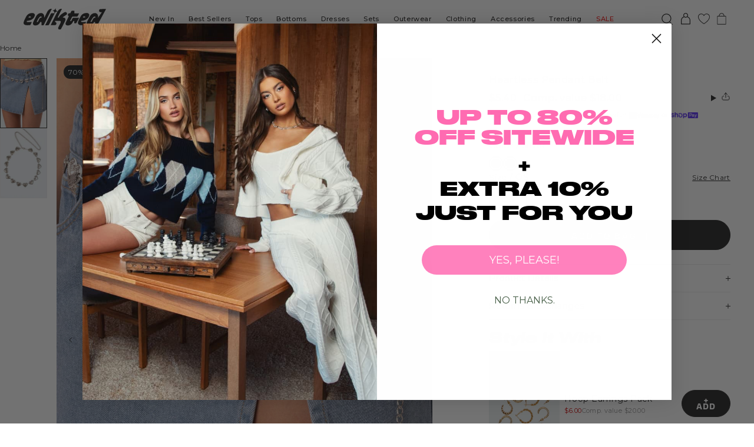

--- FILE ---
content_type: text/html; charset=utf-8
request_url: https://edikted.com/products/acc0493_silver
body_size: 71094
content:
<!doctype html>
<html class="no-js" lang="en">
  <head>

<script src="https://cmp.osano.com/nFYX84dZZW/06c56d2f-b210-4b90-91db-5b3ffb5c00d9/osano.js?language=en&variant=three"></script>
<!-- Google Tag Manager -->
<script>(function(w,d,s,l,i){w[l]=w[l]||[];w[l].push({'gtm.start':
new Date().getTime(),event:'gtm.js'});var f=d.getElementsByTagName(s)[0],
j=d.createElement(s),dl=l!='dataLayer'?'&l='+l:'';j.async=true;j.src=
'https://www.googletagmanager.com/gtm.js?id='+i+dl;f.parentNode.insertBefore(j,f);
})(window,document,'script','dataLayer','GTM-WNKJW2V');</script>
<!-- End Google Tag Manager -->
    <script>
      document.documentElement.classList.remove('no-js');
      document.documentElement.classList.add('js');
      if (window.Shopify?.designMode) {
        document.documentElement.classList.add('shopify-design-mode');
      }
    </script>
    <meta charset="utf-8">
    <meta http-equiv="X-UA-Compatible" content="IE=edge">
    <link rel="canonical" href="https://edikted.com/products/acc0493_silver">
    <meta name="viewport" content="width=device-width,initial-scale=1">
    <meta name="theme-color" content="">
    <link rel="preconnect" href="//cdn.shopify.com" crossorigin>

    <!-- Favicon --><link rel="apple-touch-icon" sizes="144x144" href="//edikted.com/cdn/shop/files/apple-touch-icon.png">
<link rel="icon" type="image/png" sizes="32x32" href="//edikted.com/cdn/shop/files/favicon-new_32x32.png">
<link rel="icon" type="image/png" sizes="16x16" href="//edikted.com/cdn/shop/files/favicon-new_16x16.png">
<link rel="manifest" href="//edikted.com/cdn/shop/files/site.webmanifest">
<link rel="mask-icon" href="//edikted.com/cdn/shop/files/safari-pinned-tab.svg" color="#5bbad5">
<link rel="shortcut icon" href="//edikted.com/cdn/shop/files/favicon-new.ico">
<meta name="msapplication-TileColor" content="#00aba9">
<meta name="msapplication-config" content="//edikted.com/cdn/shop/files/browserconfig.xml">
<meta name="theme-color" content="#ffffff">
<!-- Title -->
    <title>Heartless Pendant Belt &ndash; edikted</title>

    <!-- Global Gtag -->
    <script async src="https://www.googletagmanager.com/gtag/js?id=UA-184502481-1"></script>
    <script>
    window.dataLayer = window.dataLayer || [];
    function gtag(){dataLayer.push(arguments);}
    gtag('js', new Date());
    gtag('config', 'UA-184502481-1');
      window.dataLayer.push({
    'event': 'userStatus',
    'customerLoggedIn': false,
  });
    </script>

    <!-- Google Site Verification -->
    <meta name="google-site-verification" content="fCjG5OXCIVEu7-fziGODBR7647mUKe3QRSnFBgOeiXo" />


    <!-- Easyling -->
    <script async src="https://app.easyling.com/client/vtsg5ctn/0/stub.js?disableSelector=true"></script>

    <!-- Meta Desc -->
      <meta name="description" content="Belt Heart pendant chain Silver tone metal Measurements (In): Length 42.5 Item care: Avoid direct contact with perfume, soap or creams">

<meta property="og:site_name" content="edikted">
<meta property="og:url" content="https://edikted.com/products/acc0493_silver">
<meta property="og:title" content="Heartless Pendant Belt">
<meta property="og:type" content="product">
<meta property="og:description" content="Belt Heart pendant chain Silver tone metal Measurements (In): Length 42.5 Item care: Avoid direct contact with perfume, soap or creams"><meta property="og:image" content="http:files/Edikted_lookbook_05_02_20236657.jpg">
  <meta property="og:image:secure_url" content="https:files/Edikted_lookbook_05_02_20236657.jpg">
  <meta property="og:image:width" content="1200">
  <meta property="og:image:height" content="1799"><meta property="og:price:amount" content="5.40">
  <meta property="og:price:currency" content="USD"><meta name="twitter:card" content="summary_large_image">
<meta name="twitter:title" content="Heartless Pendant Belt">
<meta name="twitter:description" content="Belt Heart pendant chain Silver tone metal Measurements (In): Length 42.5 Item care: Avoid direct contact with perfume, soap or creams">
<!-- Shopify Header Hooks -->
    <script>window.performance && window.performance.mark && window.performance.mark('shopify.content_for_header.start');</script><meta name="google-site-verification" content="sx2RRSTI8Mpaq0Ht2Pt6r36NpIG-I6LiOZS-TSz7mdE">
<meta name="google-site-verification" content="UX7i-xwdB6h5ZaLp0cIYjzE_S7bMuTy-ZvqUJ3g8glA">
<meta id="shopify-digital-wallet" name="shopify-digital-wallet" content="/46741487783/digital_wallets/dialog">
<meta name="shopify-checkout-api-token" content="e3753764141e1bff88f776744f3aa47d">
<meta id="in-context-paypal-metadata" data-shop-id="46741487783" data-venmo-supported="false" data-environment="production" data-locale="en_US" data-paypal-v4="true" data-currency="USD">
<link rel="alternate" type="application/json+oembed" href="https://edikted.com/products/acc0493_silver.oembed">
<script async="async" src="/checkouts/internal/preloads.js?locale=en-US"></script>
<link rel="preconnect" href="https://shop.app" crossorigin="anonymous">
<script async="async" src="https://shop.app/checkouts/internal/preloads.js?locale=en-US&shop_id=46741487783" crossorigin="anonymous"></script>
<script id="apple-pay-shop-capabilities" type="application/json">{"shopId":46741487783,"countryCode":"US","currencyCode":"USD","merchantCapabilities":["supports3DS"],"merchantId":"gid:\/\/shopify\/Shop\/46741487783","merchantName":"edikted","requiredBillingContactFields":["postalAddress","email","phone"],"requiredShippingContactFields":["postalAddress","email","phone"],"shippingType":"shipping","supportedNetworks":["visa","masterCard","amex","discover","elo","jcb"],"total":{"type":"pending","label":"edikted","amount":"1.00"},"shopifyPaymentsEnabled":true,"supportsSubscriptions":true}</script>
<script id="shopify-features" type="application/json">{"accessToken":"e3753764141e1bff88f776744f3aa47d","betas":["rich-media-storefront-analytics"],"domain":"edikted.com","predictiveSearch":true,"shopId":46741487783,"locale":"en"}</script>
<script>var Shopify = Shopify || {};
Shopify.shop = "edikted.myshopify.com";
Shopify.locale = "en";
Shopify.currency = {"active":"USD","rate":"1.0"};
Shopify.country = "US";
Shopify.theme = {"name":"edikted\/main","id":135021428903,"schema_name":"AvexTheme","schema_version":"2.0","theme_store_id":null,"role":"main"};
Shopify.theme.handle = "null";
Shopify.theme.style = {"id":null,"handle":null};
Shopify.cdnHost = "edikted.com/cdn";
Shopify.routes = Shopify.routes || {};
Shopify.routes.root = "/";</script>
<script type="module">!function(o){(o.Shopify=o.Shopify||{}).modules=!0}(window);</script>
<script>!function(o){function n(){var o=[];function n(){o.push(Array.prototype.slice.apply(arguments))}return n.q=o,n}var t=o.Shopify=o.Shopify||{};t.loadFeatures=n(),t.autoloadFeatures=n()}(window);</script>
<script>
  window.ShopifyPay = window.ShopifyPay || {};
  window.ShopifyPay.apiHost = "shop.app\/pay";
  window.ShopifyPay.redirectState = null;
</script>
<script id="shop-js-analytics" type="application/json">{"pageType":"product"}</script>
<script defer="defer" async type="module" src="//edikted.com/cdn/shopifycloud/shop-js/modules/v2/client.init-shop-cart-sync_BT-GjEfc.en.esm.js"></script>
<script defer="defer" async type="module" src="//edikted.com/cdn/shopifycloud/shop-js/modules/v2/chunk.common_D58fp_Oc.esm.js"></script>
<script defer="defer" async type="module" src="//edikted.com/cdn/shopifycloud/shop-js/modules/v2/chunk.modal_xMitdFEc.esm.js"></script>
<script type="module">
  await import("//edikted.com/cdn/shopifycloud/shop-js/modules/v2/client.init-shop-cart-sync_BT-GjEfc.en.esm.js");
await import("//edikted.com/cdn/shopifycloud/shop-js/modules/v2/chunk.common_D58fp_Oc.esm.js");
await import("//edikted.com/cdn/shopifycloud/shop-js/modules/v2/chunk.modal_xMitdFEc.esm.js");

  window.Shopify.SignInWithShop?.initShopCartSync?.({"fedCMEnabled":true,"windoidEnabled":true});

</script>
<script>
  window.Shopify = window.Shopify || {};
  if (!window.Shopify.featureAssets) window.Shopify.featureAssets = {};
  window.Shopify.featureAssets['shop-js'] = {"shop-cart-sync":["modules/v2/client.shop-cart-sync_DZOKe7Ll.en.esm.js","modules/v2/chunk.common_D58fp_Oc.esm.js","modules/v2/chunk.modal_xMitdFEc.esm.js"],"init-fed-cm":["modules/v2/client.init-fed-cm_B6oLuCjv.en.esm.js","modules/v2/chunk.common_D58fp_Oc.esm.js","modules/v2/chunk.modal_xMitdFEc.esm.js"],"shop-cash-offers":["modules/v2/client.shop-cash-offers_D2sdYoxE.en.esm.js","modules/v2/chunk.common_D58fp_Oc.esm.js","modules/v2/chunk.modal_xMitdFEc.esm.js"],"shop-login-button":["modules/v2/client.shop-login-button_QeVjl5Y3.en.esm.js","modules/v2/chunk.common_D58fp_Oc.esm.js","modules/v2/chunk.modal_xMitdFEc.esm.js"],"pay-button":["modules/v2/client.pay-button_DXTOsIq6.en.esm.js","modules/v2/chunk.common_D58fp_Oc.esm.js","modules/v2/chunk.modal_xMitdFEc.esm.js"],"shop-button":["modules/v2/client.shop-button_DQZHx9pm.en.esm.js","modules/v2/chunk.common_D58fp_Oc.esm.js","modules/v2/chunk.modal_xMitdFEc.esm.js"],"avatar":["modules/v2/client.avatar_BTnouDA3.en.esm.js"],"init-windoid":["modules/v2/client.init-windoid_CR1B-cfM.en.esm.js","modules/v2/chunk.common_D58fp_Oc.esm.js","modules/v2/chunk.modal_xMitdFEc.esm.js"],"init-shop-for-new-customer-accounts":["modules/v2/client.init-shop-for-new-customer-accounts_C_vY_xzh.en.esm.js","modules/v2/client.shop-login-button_QeVjl5Y3.en.esm.js","modules/v2/chunk.common_D58fp_Oc.esm.js","modules/v2/chunk.modal_xMitdFEc.esm.js"],"init-shop-email-lookup-coordinator":["modules/v2/client.init-shop-email-lookup-coordinator_BI7n9ZSv.en.esm.js","modules/v2/chunk.common_D58fp_Oc.esm.js","modules/v2/chunk.modal_xMitdFEc.esm.js"],"init-shop-cart-sync":["modules/v2/client.init-shop-cart-sync_BT-GjEfc.en.esm.js","modules/v2/chunk.common_D58fp_Oc.esm.js","modules/v2/chunk.modal_xMitdFEc.esm.js"],"shop-toast-manager":["modules/v2/client.shop-toast-manager_DiYdP3xc.en.esm.js","modules/v2/chunk.common_D58fp_Oc.esm.js","modules/v2/chunk.modal_xMitdFEc.esm.js"],"init-customer-accounts":["modules/v2/client.init-customer-accounts_D9ZNqS-Q.en.esm.js","modules/v2/client.shop-login-button_QeVjl5Y3.en.esm.js","modules/v2/chunk.common_D58fp_Oc.esm.js","modules/v2/chunk.modal_xMitdFEc.esm.js"],"init-customer-accounts-sign-up":["modules/v2/client.init-customer-accounts-sign-up_iGw4briv.en.esm.js","modules/v2/client.shop-login-button_QeVjl5Y3.en.esm.js","modules/v2/chunk.common_D58fp_Oc.esm.js","modules/v2/chunk.modal_xMitdFEc.esm.js"],"shop-follow-button":["modules/v2/client.shop-follow-button_CqMgW2wH.en.esm.js","modules/v2/chunk.common_D58fp_Oc.esm.js","modules/v2/chunk.modal_xMitdFEc.esm.js"],"checkout-modal":["modules/v2/client.checkout-modal_xHeaAweL.en.esm.js","modules/v2/chunk.common_D58fp_Oc.esm.js","modules/v2/chunk.modal_xMitdFEc.esm.js"],"shop-login":["modules/v2/client.shop-login_D91U-Q7h.en.esm.js","modules/v2/chunk.common_D58fp_Oc.esm.js","modules/v2/chunk.modal_xMitdFEc.esm.js"],"lead-capture":["modules/v2/client.lead-capture_BJmE1dJe.en.esm.js","modules/v2/chunk.common_D58fp_Oc.esm.js","modules/v2/chunk.modal_xMitdFEc.esm.js"],"payment-terms":["modules/v2/client.payment-terms_Ci9AEqFq.en.esm.js","modules/v2/chunk.common_D58fp_Oc.esm.js","modules/v2/chunk.modal_xMitdFEc.esm.js"]};
</script>
<script>(function() {
  var isLoaded = false;
  function asyncLoad() {
    if (isLoaded) return;
    isLoaded = true;
    var urls = ["https:\/\/intg.snapchat.com\/shopify\/shopify-scevent-init.js?id=5822be57-eac1-4161-8609-bcdce514b156\u0026shop=edikted.myshopify.com","\/\/staticw2.yotpo.com\/Bn5JbqOWgyxmnHgkewpOLXGKfBMpNqk6DMb7jtcS\/widget.js?shop=edikted.myshopify.com","https:\/\/static-us.afterpay.com\/shopify\/afterpay-attract\/afterpay-attract-widget.js?shop=edikted.myshopify.com","https:\/\/unpkg.com\/@happyreturns\/happyreturns-script-tag?shop=edikted.myshopify.com","https:\/\/d38xvr37kwwhcm.cloudfront.net\/js\/grin-sdk.js?shop=edikted.myshopify.com","https:\/\/static.klaviyo.com\/onsite\/js\/klaviyo.js?company_id=XCZGbk\u0026shop=edikted.myshopify.com","https:\/\/crossborder-integration.global-e.com\/resources\/js\/app?shop=edikted.myshopify.com","https:\/\/d18eg7dreypte5.cloudfront.net\/scripts\/integrations\/subscription.js?shop=edikted.myshopify.com","\/\/cdn.shopify.com\/proxy\/d1623e7e06d9f702c7dc828ada3fbdaaa045feb465d57c711c38888a821dfa65\/web.global-e.com\/merchant\/storefrontattributes?merchantid=1346\u0026shop=edikted.myshopify.com\u0026sp-cache-control=cHVibGljLCBtYXgtYWdlPTkwMA","https:\/\/cdn.tapcart.com\/webbridge-sdk\/webbridge.umd.js?shop=edikted.myshopify.com","https:\/\/str.rise-ai.com\/?shop=edikted.myshopify.com","https:\/\/strn.rise-ai.com\/?shop=edikted.myshopify.com","\/\/social-login.oxiapps.com\/api\/init?vt=1721235359\u0026shop=edikted.myshopify.com","https:\/\/d18eg7dreypte5.cloudfront.net\/browse-abandonment\/smsbump_timer.js?shop=edikted.myshopify.com","https:\/\/cdn.pushowl.com\/latest\/sdks\/pushowl-shopify.js?subdomain=edikted\u0026environment=production\u0026guid=46858d3f-a421-44cf-8d0f-b832b511a676\u0026shop=edikted.myshopify.com","https:\/\/cdn.adscale.com\/static\/ecom_js\/edikted\/add_item_to_cart.js?ver=20260123\u0026shop=edikted.myshopify.com"];
    for (var i = 0; i < urls.length; i++) {
      var s = document.createElement('script');
      s.type = 'text/javascript';
      s.async = true;
      s.src = urls[i];
      var x = document.getElementsByTagName('script')[0];
      x.parentNode.insertBefore(s, x);
    }
  };
  if(window.attachEvent) {
    window.attachEvent('onload', asyncLoad);
  } else {
    window.addEventListener('load', asyncLoad, false);
  }
})();</script>
<script id="__st">var __st={"a":46741487783,"offset":-18000,"reqid":"3020f30c-6549-42e1-a4b7-d0618f6647e8-1769231113","pageurl":"edikted.com\/products\/acc0493_silver","u":"7ab5a517a5a0","p":"product","rtyp":"product","rid":7654277087399};</script>
<script>window.ShopifyPaypalV4VisibilityTracking = true;</script>
<script id="captcha-bootstrap">!function(){'use strict';const t='contact',e='account',n='new_comment',o=[[t,t],['blogs',n],['comments',n],[t,'customer']],c=[[e,'customer_login'],[e,'guest_login'],[e,'recover_customer_password'],[e,'create_customer']],r=t=>t.map((([t,e])=>`form[action*='/${t}']:not([data-nocaptcha='true']) input[name='form_type'][value='${e}']`)).join(','),a=t=>()=>t?[...document.querySelectorAll(t)].map((t=>t.form)):[];function s(){const t=[...o],e=r(t);return a(e)}const i='password',u='form_key',d=['recaptcha-v3-token','g-recaptcha-response','h-captcha-response',i],f=()=>{try{return window.sessionStorage}catch{return}},m='__shopify_v',_=t=>t.elements[u];function p(t,e,n=!1){try{const o=window.sessionStorage,c=JSON.parse(o.getItem(e)),{data:r}=function(t){const{data:e,action:n}=t;return t[m]||n?{data:e,action:n}:{data:t,action:n}}(c);for(const[e,n]of Object.entries(r))t.elements[e]&&(t.elements[e].value=n);n&&o.removeItem(e)}catch(o){console.error('form repopulation failed',{error:o})}}const l='form_type',E='cptcha';function T(t){t.dataset[E]=!0}const w=window,h=w.document,L='Shopify',v='ce_forms',y='captcha';let A=!1;((t,e)=>{const n=(g='f06e6c50-85a8-45c8-87d0-21a2b65856fe',I='https://cdn.shopify.com/shopifycloud/storefront-forms-hcaptcha/ce_storefront_forms_captcha_hcaptcha.v1.5.2.iife.js',D={infoText:'Protected by hCaptcha',privacyText:'Privacy',termsText:'Terms'},(t,e,n)=>{const o=w[L][v],c=o.bindForm;if(c)return c(t,g,e,D).then(n);var r;o.q.push([[t,g,e,D],n]),r=I,A||(h.body.append(Object.assign(h.createElement('script'),{id:'captcha-provider',async:!0,src:r})),A=!0)});var g,I,D;w[L]=w[L]||{},w[L][v]=w[L][v]||{},w[L][v].q=[],w[L][y]=w[L][y]||{},w[L][y].protect=function(t,e){n(t,void 0,e),T(t)},Object.freeze(w[L][y]),function(t,e,n,w,h,L){const[v,y,A,g]=function(t,e,n){const i=e?o:[],u=t?c:[],d=[...i,...u],f=r(d),m=r(i),_=r(d.filter((([t,e])=>n.includes(e))));return[a(f),a(m),a(_),s()]}(w,h,L),I=t=>{const e=t.target;return e instanceof HTMLFormElement?e:e&&e.form},D=t=>v().includes(t);t.addEventListener('submit',(t=>{const e=I(t);if(!e)return;const n=D(e)&&!e.dataset.hcaptchaBound&&!e.dataset.recaptchaBound,o=_(e),c=g().includes(e)&&(!o||!o.value);(n||c)&&t.preventDefault(),c&&!n&&(function(t){try{if(!f())return;!function(t){const e=f();if(!e)return;const n=_(t);if(!n)return;const o=n.value;o&&e.removeItem(o)}(t);const e=Array.from(Array(32),(()=>Math.random().toString(36)[2])).join('');!function(t,e){_(t)||t.append(Object.assign(document.createElement('input'),{type:'hidden',name:u})),t.elements[u].value=e}(t,e),function(t,e){const n=f();if(!n)return;const o=[...t.querySelectorAll(`input[type='${i}']`)].map((({name:t})=>t)),c=[...d,...o],r={};for(const[a,s]of new FormData(t).entries())c.includes(a)||(r[a]=s);n.setItem(e,JSON.stringify({[m]:1,action:t.action,data:r}))}(t,e)}catch(e){console.error('failed to persist form',e)}}(e),e.submit())}));const S=(t,e)=>{t&&!t.dataset[E]&&(n(t,e.some((e=>e===t))),T(t))};for(const o of['focusin','change'])t.addEventListener(o,(t=>{const e=I(t);D(e)&&S(e,y())}));const B=e.get('form_key'),M=e.get(l),P=B&&M;t.addEventListener('DOMContentLoaded',(()=>{const t=y();if(P)for(const e of t)e.elements[l].value===M&&p(e,B);[...new Set([...A(),...v().filter((t=>'true'===t.dataset.shopifyCaptcha))])].forEach((e=>S(e,t)))}))}(h,new URLSearchParams(w.location.search),n,t,e,['guest_login'])})(!0,!0)}();</script>
<script integrity="sha256-4kQ18oKyAcykRKYeNunJcIwy7WH5gtpwJnB7kiuLZ1E=" data-source-attribution="shopify.loadfeatures" defer="defer" src="//edikted.com/cdn/shopifycloud/storefront/assets/storefront/load_feature-a0a9edcb.js" crossorigin="anonymous"></script>
<script crossorigin="anonymous" defer="defer" src="//edikted.com/cdn/shopifycloud/storefront/assets/shopify_pay/storefront-65b4c6d7.js?v=20250812"></script>
<script data-source-attribution="shopify.dynamic_checkout.dynamic.init">var Shopify=Shopify||{};Shopify.PaymentButton=Shopify.PaymentButton||{isStorefrontPortableWallets:!0,init:function(){window.Shopify.PaymentButton.init=function(){};var t=document.createElement("script");t.src="https://edikted.com/cdn/shopifycloud/portable-wallets/latest/portable-wallets.en.js",t.type="module",document.head.appendChild(t)}};
</script>
<script data-source-attribution="shopify.dynamic_checkout.buyer_consent">
  function portableWalletsHideBuyerConsent(e){var t=document.getElementById("shopify-buyer-consent"),n=document.getElementById("shopify-subscription-policy-button");t&&n&&(t.classList.add("hidden"),t.setAttribute("aria-hidden","true"),n.removeEventListener("click",e))}function portableWalletsShowBuyerConsent(e){var t=document.getElementById("shopify-buyer-consent"),n=document.getElementById("shopify-subscription-policy-button");t&&n&&(t.classList.remove("hidden"),t.removeAttribute("aria-hidden"),n.addEventListener("click",e))}window.Shopify?.PaymentButton&&(window.Shopify.PaymentButton.hideBuyerConsent=portableWalletsHideBuyerConsent,window.Shopify.PaymentButton.showBuyerConsent=portableWalletsShowBuyerConsent);
</script>
<script data-source-attribution="shopify.dynamic_checkout.cart.bootstrap">document.addEventListener("DOMContentLoaded",(function(){function t(){return document.querySelector("shopify-accelerated-checkout-cart, shopify-accelerated-checkout")}if(t())Shopify.PaymentButton.init();else{new MutationObserver((function(e,n){t()&&(Shopify.PaymentButton.init(),n.disconnect())})).observe(document.body,{childList:!0,subtree:!0})}}));
</script>
<link id="shopify-accelerated-checkout-styles" rel="stylesheet" media="screen" href="https://edikted.com/cdn/shopifycloud/portable-wallets/latest/accelerated-checkout-backwards-compat.css" crossorigin="anonymous">
<style id="shopify-accelerated-checkout-cart">
        #shopify-buyer-consent {
  margin-top: 1em;
  display: inline-block;
  width: 100%;
}

#shopify-buyer-consent.hidden {
  display: none;
}

#shopify-subscription-policy-button {
  background: none;
  border: none;
  padding: 0;
  text-decoration: underline;
  font-size: inherit;
  cursor: pointer;
}

#shopify-subscription-policy-button::before {
  box-shadow: none;
}

      </style>

<script>window.performance && window.performance.mark && window.performance.mark('shopify.content_for_header.end');</script>

    <link rel="stylesheet" href="https://use.typekit.net/aab3ogq.css">

    <!-- Critical CSS --><style data-shopify>html,body,div,span,applet,object,iframe,h1,h2,h3,h4,h5,h6,p,blockquote,pre,a,abbr,acronym,address,big,cite,code,del,dfn,em,img,ins,kbd,q,s,samp,small,strike,strong,sub,sup,tt,var,b,u,i,center,dl,dt,dd,ol,ul,li,fieldset,form,label,legend,table,caption,tbody,tfoot,thead,tr,th,td,article,aside,canvas,details,embed,figure,figcaption,footer,header,hgroup,menu,nav,output,ruby,section,summary,time,mark,audio,video{margin:0;padding:0;border:0;font-size:100%;font:inherit;vertical-align:baseline}:focus{outline:0}article,aside,details,figcaption,figure,footer,header,hgroup,menu,nav,section{display:block}body{line-height:1}ol,ul{list-style:none}blockquote,q{quotes:none}blockquote::before,blockquote::after,q::before,q::after{content:"";content:none}table{border-collapse:collapse;border-spacing:0}input[type=search]::-webkit-search-cancel-button,input[type=search]::-webkit-search-decoration,input[type=search]::-webkit-search-results-button,input[type=search]::-webkit-search-results-decoration{appearance:none;appearance:none}input[type=search]{appearance:none;appearance:none;box-sizing:content-box;box-sizing:content-box;box-sizing:content-box}textarea{overflow:auto;vertical-align:top;resize:vertical}audio,canvas,video{display:inline-block;*display:inline;*zoom:1;max-width:100%}audio:not([controls]){display:none;height:0}[hidden]{display:none}html{font-size:100%;text-size-adjust:100%;text-size-adjust:100%}a:focus{outline:thin dotted}a:active,a:hover{outline:0}img{border:0;interpolation-mode:bicubic}figure{margin:0}form{margin:0}fieldset{border:1px solid silver;margin:0 2px;padding:.35em .625em .75em}legend{border:0;padding:0;white-space:normal;margin-left:-7px}button,input,select,textarea{font-size:100%;margin:0;vertical-align:baseline;vertical-align:middle}button,input{line-height:normal}button,select{text-transform:none}button,html input[type=button],input[type=reset],input[type=submit]{appearance:button;cursor:pointer;overflow:visible}button[disabled],html input[disabled]{cursor:default}input[type=checkbox],input[type=radio]{box-sizing:border-box;padding:0;height:13px;width:13px}input[type=search]{appearance:textfield;box-sizing:content-box;box-sizing:content-box;box-sizing:content-box}input[type=search]::-webkit-search-cancel-button,input[type=search]::-webkit-search-decoration{appearance:none}button::-moz-focus-inner,input::-moz-focus-inner{border:0;padding:0}textarea{overflow:auto;vertical-align:top}table{border-collapse:collapse;border-spacing:0}html,button,input,select,textarea{color:#222}::selection{background:#b3d4fc;text-shadow:none}::selection{background:#b3d4fc;text-shadow:none}img{vertical-align:middle}fieldset{border:0;margin:0;padding:0}textarea{resize:vertical}.chromeframe{margin:.2em 0;background:#ccc;color:#000;padding:.2em 0}.primary-button{display:inline-block;background-color:rgba(0,0,0,0);padding:0;border:0;text-decoration:none;display:inline-block;text-align:center;background-color:var(--button-bg-color);color:var(--button-text-color);border-radius:6.25rem;border:1px solid var(--button-border-color);transition:.3s ease-out}.primary-button[type]{cursor:pointer}.primary-button[disabled]{cursor:initial;opacity:.5}.primary-button--light{--button-bg-color: #ec6bad;--button-text-color: #252424;--button-border-color: #ec6bad;font-family:Obiously Extended, serif;font-size:0.875rem;font-weight:600;font-style:normal;line-height:0.9;letter-spacing:0.08em;text-transform:uppercase;padding:.90625rem 1.25rem}.primary-button--light:not(:disabled):hover,.primary-button--light:not(:disabled):focus-visible{--button-bg-color: #f6a8d0;--button-text-color: #252424;--button-border-color: #f6a8d0}.primary-button--light-outline{--button-bg-color: transparent;--button-text-color: #252424;--button-border-color: #ec6bad;font-family:Obiously Extended, serif;font-size:0.875rem;font-weight:600;font-style:normal;line-height:0.9;letter-spacing:0.08em;text-transform:uppercase;padding:.90625rem 1.25rem}.primary-button--light-outline:not(:disabled):hover,.primary-button--light-outline:not(:disabled):focus-visible{--button-bg-color: #ec6bad;--button-text-color: #252424;--button-border-color: #ec6bad}.primary-button--light-arrow{--button-bg-color: #ec6bad;--button-text-color: #252424;--button-border-color: #ec6bad;font-family:Obiously Extended, serif;font-size:0.875rem;font-weight:600;font-style:normal;line-height:0.9;letter-spacing:0.08em;text-transform:uppercase;padding:.90625rem 1.25rem;position:relative;padding-right:2.25rem}.primary-button--light-arrow::after{background-image:url("data:image/svg+xml,%3Csvg width='15' height='14' viewBox='0 0 15 14' fill='%23252424' xmlns='http://www.w3.org/2000/svg'%3E%3Cpath fill-rule='evenodd' clip-rule='evenodd' d='M0.543469 8.06349L0.543467 5.93651H10.4485L6.62397 2.11199L8.12797 0.607994L13.016 5.496L14.52 7L8.09038 13.4296L6.58638 11.9256L10.4485 8.06349L0.543469 8.06349Z' fill='%23252424'/%3E%3C/svg%3E%0A")}.primary-button--light-arrow::after{content:"";position:absolute;top:50%;right:1rem;width:.75rem;height:.75rem;display:inline-block;transform:translateY(-50%);background-repeat:no-repeat;background-size:cover}.primary-button--light-arrow:not(:disabled):hover,.primary-button--light-arrow:not(:disabled):focus-visible{--button-bg-color: #f6a8d0;--button-text-color: #252424;--button-border-color: #f6a8d0}.primary-button--light-arrow:not(:disabled):hover::after,.primary-button--light-arrow:not(:disabled):focus-visible::after{background-image:url("data:image/svg+xml,%3Csvg width='15' height='14' viewBox='0 0 15 14' fill='%23252424' xmlns='http://www.w3.org/2000/svg'%3E%3Cpath fill-rule='evenodd' clip-rule='evenodd' d='M0.543469 8.06349L0.543467 5.93651H10.4485L6.62397 2.11199L8.12797 0.607994L13.016 5.496L14.52 7L8.09038 13.4296L6.58638 11.9256L10.4485 8.06349L0.543469 8.06349Z' fill='%23252424'/%3E%3C/svg%3E%0A")}.primary-button--light-arrow-outline{--button-bg-color: transparent;--button-text-color: #252424;--button-border-color: #ec6bad;font-family:Obiously Extended, serif;font-size:0.875rem;font-weight:600;font-style:normal;line-height:0.9;letter-spacing:0.08em;text-transform:uppercase;padding:.90625rem 1.25rem;position:relative;padding-right:2.25rem}.primary-button--light-arrow-outline::after{background-image:url("data:image/svg+xml,%3Csvg width='15' height='14' viewBox='0 0 15 14' fill='%23252424' xmlns='http://www.w3.org/2000/svg'%3E%3Cpath fill-rule='evenodd' clip-rule='evenodd' d='M0.543469 8.06349L0.543467 5.93651H10.4485L6.62397 2.11199L8.12797 0.607994L13.016 5.496L14.52 7L8.09038 13.4296L6.58638 11.9256L10.4485 8.06349L0.543469 8.06349Z' fill='%23252424'/%3E%3C/svg%3E%0A")}.primary-button--light-arrow-outline::after{content:"";position:absolute;top:50%;right:1rem;width:.75rem;height:.75rem;display:inline-block;transform:translateY(-50%);background-repeat:no-repeat;background-size:cover}.primary-button--light-arrow-outline:not(:disabled):hover,.primary-button--light-arrow-outline:not(:disabled):focus-visible{--button-bg-color: #ec6bad;--button-text-color: #252424;--button-border-color: #ec6bad}.primary-button--light-arrow-outline:not(:disabled):hover::after,.primary-button--light-arrow-outline:not(:disabled):focus-visible::after{background-image:url("data:image/svg+xml,%3Csvg width='15' height='14' viewBox='0 0 15 14' fill='%23252424' xmlns='http://www.w3.org/2000/svg'%3E%3Cpath fill-rule='evenodd' clip-rule='evenodd' d='M0.543469 8.06349L0.543467 5.93651H10.4485L6.62397 2.11199L8.12797 0.607994L13.016 5.496L14.52 7L8.09038 13.4296L6.58638 11.9256L10.4485 8.06349L0.543469 8.06349Z' fill='%23252424'/%3E%3C/svg%3E%0A")}.primary-button--light-small{--button-bg-color: #ec6bad;--button-text-color: #252424;--button-border-color: #ec6bad;font-family:Obiously Extended, serif;font-size:0.75rem;font-weight:600;font-style:normal;line-height:0.9;letter-spacing:0.08em;text-transform:uppercase;padding:.75rem 1.5rem}.primary-button--light-small:not(:disabled):hover,.primary-button--light-small:not(:disabled):focus-visible{--button-bg-color: #f6a8d0;--button-text-color: #252424;--button-border-color: #f6a8d0}.primary-button--light-small-outline{--button-bg-color: transparent;--button-text-color: #252424;--button-border-color: #ec6bad;font-family:Obiously Extended, serif;font-size:0.75rem;font-weight:600;font-style:normal;line-height:0.9;letter-spacing:0.08em;text-transform:uppercase;padding:.75rem 1.5rem}.primary-button--light-small-outline:not(:disabled):hover,.primary-button--light-small-outline:not(:disabled):focus-visible{--button-bg-color: #ec6bad;--button-text-color: #252424;--button-border-color: #ec6bad}.primary-button--dark{--button-bg-color: #252424;--button-text-color: #fff;--button-border-color: #252424;font-family:Obiously Extended, serif;font-size:0.875rem;font-weight:600;font-style:normal;line-height:0.9;letter-spacing:0.08em;text-transform:uppercase;padding:.90625rem 1.25rem}.primary-button--dark:not(:disabled):hover,.primary-button--dark:not(:disabled):focus-visible{--button-bg-color: #ec6bad;--button-text-color: #252424;--button-border-color: #ec6bad}.primary-button--dark-outline{--button-bg-color: transparent;--button-text-color: #252424;--button-border-color: #252424;font-family:Obiously Extended, serif;font-size:0.875rem;font-weight:600;font-style:normal;line-height:0.9;letter-spacing:0.08em;text-transform:uppercase;padding:.90625rem 1.25rem}.primary-button--dark-outline:not(:disabled):hover,.primary-button--dark-outline:not(:disabled):focus-visible{--button-bg-color: #252424;--button-text-color: #fff;--button-border-color: #252424}.primary-button--dark-arrow{--button-bg-color: #252424;--button-text-color: #fff;--button-border-color: #252424;font-family:Obiously Extended, serif;font-size:0.875rem;font-weight:600;font-style:normal;line-height:0.9;letter-spacing:0.08em;text-transform:uppercase;padding:.90625rem 1.25rem;position:relative;padding-right:2.25rem}.primary-button--dark-arrow::after{background-image:url("data:image/svg+xml,%3Csvg width='15' height='14' viewBox='0 0 15 14' fill='%23FFFFFF' xmlns='http://www.w3.org/2000/svg'%3E%3Cpath fill-rule='evenodd' clip-rule='evenodd' d='M0.543469 8.06349L0.543467 5.93651H10.4485L6.62397 2.11199L8.12797 0.607994L13.016 5.496L14.52 7L8.09038 13.4296L6.58638 11.9256L10.4485 8.06349L0.543469 8.06349Z' fill='%23FFFFFF'/%3E%3C/svg%3E%0A")}.primary-button--dark-arrow::after{content:"";position:absolute;top:50%;right:1rem;width:.75rem;height:.75rem;display:inline-block;transform:translateY(-50%);background-repeat:no-repeat;background-size:cover}.primary-button--dark-arrow:not(:disabled):hover,.primary-button--dark-arrow:not(:disabled):focus-visible{--button-bg-color: #ec6bad;--button-text-color: #252424;--button-border-color: #ec6bad}.primary-button--dark-arrow:not(:disabled):hover::after,.primary-button--dark-arrow:not(:disabled):focus-visible::after{background-image:url("data:image/svg+xml,%3Csvg width='15' height='14' viewBox='0 0 15 14' fill='%23252424' xmlns='http://www.w3.org/2000/svg'%3E%3Cpath fill-rule='evenodd' clip-rule='evenodd' d='M0.543469 8.06349L0.543467 5.93651H10.4485L6.62397 2.11199L8.12797 0.607994L13.016 5.496L14.52 7L8.09038 13.4296L6.58638 11.9256L10.4485 8.06349L0.543469 8.06349Z' fill='%23252424'/%3E%3C/svg%3E%0A")}.primary-button--dark-arrow-outline{--button-bg-color: transparent;--button-text-color: #252424;--button-border-color: #252424;font-family:Obiously Extended, serif;font-size:0.875rem;font-weight:600;font-style:normal;line-height:0.9;letter-spacing:0.08em;text-transform:uppercase;padding:.90625rem 1.25rem;position:relative;padding-right:2.25rem}.primary-button--dark-arrow-outline::after{background-image:url("data:image/svg+xml,%3Csvg width='15' height='14' viewBox='0 0 15 14' fill='%23252424' xmlns='http://www.w3.org/2000/svg'%3E%3Cpath fill-rule='evenodd' clip-rule='evenodd' d='M0.543469 8.06349L0.543467 5.93651H10.4485L6.62397 2.11199L8.12797 0.607994L13.016 5.496L14.52 7L8.09038 13.4296L6.58638 11.9256L10.4485 8.06349L0.543469 8.06349Z' fill='%23252424'/%3E%3C/svg%3E%0A")}.primary-button--dark-arrow-outline::after{content:"";position:absolute;top:50%;right:1rem;width:.75rem;height:.75rem;display:inline-block;transform:translateY(-50%);background-repeat:no-repeat;background-size:cover}.primary-button--dark-arrow-outline:not(:disabled):hover,.primary-button--dark-arrow-outline:not(:disabled):focus-visible{--button-bg-color: #252424;--button-text-color: #fff;--button-border-color: #252424}.primary-button--dark-arrow-outline:not(:disabled):hover::after,.primary-button--dark-arrow-outline:not(:disabled):focus-visible::after{background-image:url("data:image/svg+xml,%3Csvg width='15' height='14' viewBox='0 0 15 14' fill='%23FFFFFF' xmlns='http://www.w3.org/2000/svg'%3E%3Cpath fill-rule='evenodd' clip-rule='evenodd' d='M0.543469 8.06349L0.543467 5.93651H10.4485L6.62397 2.11199L8.12797 0.607994L13.016 5.496L14.52 7L8.09038 13.4296L6.58638 11.9256L10.4485 8.06349L0.543469 8.06349Z' fill='%23FFFFFF'/%3E%3C/svg%3E%0A")}.primary-button--dark-small{--button-bg-color: #252424;--button-text-color: #fff;--button-border-color: #252424;font-family:Obiously Extended, serif;font-size:0.75rem;font-weight:600;font-style:normal;line-height:0.9;letter-spacing:0.08em;text-transform:uppercase;padding:.75rem 1.5rem}.primary-button--dark-small:not(:disabled):hover,.primary-button--dark-small:not(:disabled):focus-visible{--button-bg-color: #ec6bad;--button-text-color: #252424;--button-border-color: #ec6bad}.primary-button--dark-small-outline{--button-bg-color: transparent;--button-text-color: #252424;--button-border-color: #252424;font-family:Obiously Extended, serif;font-size:0.75rem;font-weight:600;font-style:normal;line-height:0.9;letter-spacing:0.08em;text-transform:uppercase;padding:.75rem 1.5rem}.primary-button--dark-small-outline:not(:disabled):hover,.primary-button--dark-small-outline:not(:disabled):focus-visible{--button-bg-color: #252424;--button-text-color: #fff;--button-border-color: #252424}.primary-button--white{--button-bg-color: #fff;--button-text-color: #252424;--button-border-color: #fff;font-family:Obiously Extended, serif;font-size:0.875rem;font-weight:600;font-style:normal;line-height:0.9;letter-spacing:0.08em;text-transform:uppercase;padding:.90625rem 1.25rem}.primary-button--white:not(:disabled):hover,.primary-button--white:not(:disabled):focus-visible{--button-bg-color: #252424;--button-text-color: #fff;--button-border-color: #252424}.primary-button--white-outline{--button-bg-color: transparent;--button-text-color: #fff;--button-border-color: #fff;font-family:Obiously Extended, serif;font-size:0.875rem;font-weight:600;font-style:normal;line-height:0.9;letter-spacing:0.08em;text-transform:uppercase;padding:.90625rem 1.25rem}.primary-button--white-outline:not(:disabled):hover,.primary-button--white-outline:not(:disabled):focus-visible{--button-bg-color: #fff;--button-text-color: #252424;--button-border-color: #fff}.primary-button--white-arrow{--button-bg-color: #fff;--button-text-color: #252424;--button-border-color: #fff;font-family:Obiously Extended, serif;font-size:0.875rem;font-weight:600;font-style:normal;line-height:0.9;letter-spacing:0.08em;text-transform:uppercase;padding:.90625rem 1.25rem;position:relative;padding-right:2.25rem}.primary-button--white-arrow::after{background-image:url("data:image/svg+xml,%3Csvg width='15' height='14' viewBox='0 0 15 14' fill='%23252424' xmlns='http://www.w3.org/2000/svg'%3E%3Cpath fill-rule='evenodd' clip-rule='evenodd' d='M0.543469 8.06349L0.543467 5.93651H10.4485L6.62397 2.11199L8.12797 0.607994L13.016 5.496L14.52 7L8.09038 13.4296L6.58638 11.9256L10.4485 8.06349L0.543469 8.06349Z' fill='%23252424'/%3E%3C/svg%3E%0A")}.primary-button--white-arrow::after{content:"";position:absolute;top:50%;right:1rem;width:.75rem;height:.75rem;display:inline-block;transform:translateY(-50%);background-repeat:no-repeat;background-size:cover}.primary-button--white-arrow:not(:disabled):hover,.primary-button--white-arrow:not(:disabled):focus-visible{--button-bg-color: #252424;--button-text-color: #fff;--button-border-color: #252424}.primary-button--white-arrow:not(:disabled):hover::after,.primary-button--white-arrow:not(:disabled):focus-visible::after{background-image:url("data:image/svg+xml,%3Csvg width='15' height='14' viewBox='0 0 15 14' fill='%23FFFFFF' xmlns='http://www.w3.org/2000/svg'%3E%3Cpath fill-rule='evenodd' clip-rule='evenodd' d='M0.543469 8.06349L0.543467 5.93651H10.4485L6.62397 2.11199L8.12797 0.607994L13.016 5.496L14.52 7L8.09038 13.4296L6.58638 11.9256L10.4485 8.06349L0.543469 8.06349Z' fill='%23FFFFFF'/%3E%3C/svg%3E%0A")}.primary-button--white-arrow-outline{--button-bg-color: transparent;--button-text-color: #fff;--button-border-color: #fff;font-family:Obiously Extended, serif;font-size:0.875rem;font-weight:600;font-style:normal;line-height:0.9;letter-spacing:0.08em;text-transform:uppercase;padding:.90625rem 1.25rem;position:relative;padding-right:2.25rem}.primary-button--white-arrow-outline::after{background-image:url("data:image/svg+xml,%3Csvg width='15' height='14' viewBox='0 0 15 14' fill='%23FFFFFF' xmlns='http://www.w3.org/2000/svg'%3E%3Cpath fill-rule='evenodd' clip-rule='evenodd' d='M0.543469 8.06349L0.543467 5.93651H10.4485L6.62397 2.11199L8.12797 0.607994L13.016 5.496L14.52 7L8.09038 13.4296L6.58638 11.9256L10.4485 8.06349L0.543469 8.06349Z' fill='%23FFFFFF'/%3E%3C/svg%3E%0A")}.primary-button--white-arrow-outline::after{content:"";position:absolute;top:50%;right:1rem;width:.75rem;height:.75rem;display:inline-block;transform:translateY(-50%);background-repeat:no-repeat;background-size:cover}.primary-button--white-arrow-outline:not(:disabled):hover,.primary-button--white-arrow-outline:not(:disabled):focus-visible{--button-bg-color: #fff;--button-text-color: #252424;--button-border-color: #fff}.primary-button--white-arrow-outline:not(:disabled):hover::after,.primary-button--white-arrow-outline:not(:disabled):focus-visible::after{background-image:url("data:image/svg+xml,%3Csvg width='15' height='14' viewBox='0 0 15 14' fill='%23252424' xmlns='http://www.w3.org/2000/svg'%3E%3Cpath fill-rule='evenodd' clip-rule='evenodd' d='M0.543469 8.06349L0.543467 5.93651H10.4485L6.62397 2.11199L8.12797 0.607994L13.016 5.496L14.52 7L8.09038 13.4296L6.58638 11.9256L10.4485 8.06349L0.543469 8.06349Z' fill='%23252424'/%3E%3C/svg%3E%0A")}.primary-button--white-small{--button-bg-color: #fff;--button-text-color: #252424;--button-border-color: #fff;font-family:Obiously Extended, serif;font-size:0.75rem;font-weight:600;font-style:normal;line-height:0.9;letter-spacing:0.08em;text-transform:uppercase;padding:.75rem 1.5rem}.primary-button--white-small:not(:disabled):hover,.primary-button--white-small:not(:disabled):focus-visible{--button-bg-color: #252424;--button-text-color: #fff;--button-border-color: #252424}.primary-button--white-small-outline{--button-bg-color: transparent;--button-text-color: #fff;--button-border-color: #fff;font-family:Obiously Extended, serif;font-size:0.75rem;font-weight:600;font-style:normal;line-height:0.9;letter-spacing:0.08em;text-transform:uppercase;padding:.75rem 1.5rem}.primary-button--white-small-outline:not(:disabled):hover,.primary-button--white-small-outline:not(:disabled):focus-visible{--button-bg-color: #fff;--button-text-color: #252424;--button-border-color: #fff}.primary-button--block{display:block;width:100%}.secondary-button{display:inline-block;background-color:rgba(0,0,0,0);padding:0;border:0;text-decoration:none;position:relative;color:var(--color-secondary-button)}.secondary-button[type]{cursor:pointer}.secondary-button[disabled]{cursor:initial;opacity:.5}.secondary-button--light{--color-secondary-button: #fff}.secondary-button--dark{--color-secondary-button: #252424}.secondary-button--underline{font-family:Montserrat, serif;font-size:0.875rem;font-weight:500;line-height:1.4;text-transform:capitalize;padding-bottom:.25rem}.secondary-button--underline::before{content:"";position:absolute;bottom:0;left:0;width:100%;height:1px;background-color:var(--color-secondary-button);transition:.3s ease-out}.secondary-button--underline:not(:disabled):hover::before,.secondary-button--underline:not(:disabled):focus-visible::before{width:.0625rem}.secondary-button--arrow{font-family:Druk Wide, Arial Black, serif;font-size:0.875rem;font-style:italic;font-weight:500;line-height:1.3;text-transform:capitalize;padding-right:1.5rem}.secondary-button--arrow::after{background-image:url("data:image/svg+xml,%3Csvg width='15' height='14' viewBox='0 0 15 14' fill='currentColor' xmlns='http://www.w3.org/2000/svg'%3E%3Cpath fill-rule='evenodd' clip-rule='evenodd' d='M0.543469 8.06349L0.543467 5.93651H10.4485L6.62397 2.11199L8.12797 0.607994L13.016 5.496L14.52 7L8.09038 13.4296L6.58638 11.9256L10.4485 8.06349L0.543469 8.06349Z' fill='currentColor'/%3E%3C/svg%3E%0A");content:"";position:absolute;top:50%;right:4px;display:inline-block;width:1rem;height:1rem;transform:translateY(-50%);transition:.3s ease;background-repeat:no-repeat;background-size:cover}.secondary-button--arrow:not(:disabled):hover::after,.secondary-button--arrow:not(:disabled):focus-visible::after{right:0}.secondary-button--arrow-left{font-family:Druk Wide, Arial Black, serif;font-size:0.875rem;font-style:italic;font-weight:500;line-height:1.3;text-transform:capitalize;padding-left:1.5rem}.secondary-button--arrow-left::before{background-image:url("data:image/svg+xml,%3Csvg width='15' height='14' viewBox='0 0 15 14' fill='currentColor' xmlns='http://www.w3.org/2000/svg'%3E%3Cpath fill-rule='evenodd' clip-rule='evenodd' d='M14.4565 8.06349L14.4565 5.93651H4.55151L8.37603 2.11199L6.87203 0.607994L1.98402 5.496L0.480024 7L6.90962 13.4296L8.41362 11.9256L4.55152 8.06349L14.4565 8.06349Z' fill='currentColor'/%3E%3C/svg%3E%0A");content:"";position:absolute;top:50%;left:4px;display:inline-block;width:1rem;height:1rem;transform:translateY(-50%);transition:.3s ease;background-repeat:no-repeat;background-size:cover}.secondary-button--arrow-left:not(:disabled):hover::before,.secondary-button--arrow-left:not(:disabled):focus-visible::before{left:0}.icon-button{display:inline-block;background-color:rgba(0,0,0,0);padding:0;border:0;text-decoration:none;display:flex;align-items:center;justify-content:center;width:3rem;height:3rem;border-radius:50%;background-color:#fff;color:#252424;transition:.3s ease-out}.icon-button[type]{cursor:pointer}.icon-button[disabled]{cursor:initial;opacity:.5}.icon-button:not(:disabled):hover{background-color:#f6a8d0}.icon-button:not(:disabled):focus-visible{background-color:#ec6bad}.layout__header{position:sticky;top:0;z-index:20}.form-row+.form-row{margin-top:.75rem}.form-row+.form-row--separate{margin-top:1.5rem}.form-row--center{text-align:center}.form-row__description{font-family:Montserrat, serif;font-size:0.75rem;font-weight:400;line-height:1.6;letter-spacing:0.04em;margin-top:.25rem;padding-left:1rem}*{box-sizing:border-box}:root,::before,::after{--container-width: 100%;--container-space: 0.75rem;--header-offset: calc( var(--header-height, 0px) + var(--announcement-bar-height, 0px) )}@media only screen and (min-width: 768px){:root,::before,::after{--container-space: 2.5rem}}html{font-size:16px;scroll-behavior:smooth}body{font-family:Montserrat, serif;font-size:1rem;font-weight:400;line-height:1.6;letter-spacing:0.04em;min-height:100vh;color:#252424;scroll-behavior:smooth;text-rendering:optimizespeed}body.js-ajax-cart-open{overflow:hidden}.disabled{text-decoration:line-through;pointer-events:none;opacity:.5}.visually-disabled{text-decoration:line-through;opacity:.5}.hidden{display:none !important}.visually-hidden{position:absolute !important;width:1px !important;height:1px !important;padding:0 !important;margin:-1px !important;overflow:hidden !important;clip:rect(0, 0, 0, 0) !important;white-space:nowrap !important;border:0 !important}.no-js .no-js-hidden{display:none}.no-js-show{display:none}.no-js .no-js-show{display:block}@media only screen and (min-width: 992px){.mobile-visible{display:none !important}}@media only screen and (max-width: 991px){.desktop-visible{display:none !important}}.strike-through-price{text-decoration:line-through}.comp-price-description-enabled .strike-through-price{text-decoration:none}.strike-through-price__desc{display:none}.comp-price-description-enabled .strike-through-price__desc{display:inline}media-loader{display:block}@supports selector(:defined){media-loader{opacity:0;transition:opacity .3s}.no-js media-loader,media-loader.no-js,media-loader[ready]{opacity:1}}@keyframes loading-spinner{0%{transform:rotate(0)}100%{transform:rotate(360deg)}}@keyframes opacity-appear{0%{opacity:0}100%{opacity:1}}
@font-face {
  font-family: "Druk Wide";
  src: url('//edikted.com/cdn/shop/files/Druk_Wide-Heavy-Web.woff2?v=13972049733480312334') format("woff2")
  , url('//edikted.com/cdn/shop/files/Druk_Wide-Heavy-Web.woff?v=11819137294266666080') format("woff");
  font-weight: 900;
  font-style: normal;
  font-display: swap;
}

@font-face {
  font-family: "Druk Wide";
  src: url('//edikted.com/cdn/shop/files/Druk_Wide-Medium_Italic-Web.woff2?v=10132220959065483655') format("woff2")
  , url('//edikted.com/cdn/shop/files/Druk_Wide-Medium_Italic-Web.woff?v=1621661650040923776') format("woff");
  font-weight: 500;
  font-style: italic;
  font-display: swap;
}

@font-face {
  font-family: "Obiously Extended";
  src: url('//edikted.com/cdn/shop/files/Obviously-Semibold.woff2?v=11049415204968631315') format("woff2")
  , url('//edikted.com/cdn/shop/files/Obviously-Semibold.woff?v=11513004548407696676') format("woff");
  font-weight: 600;
  font-style: normal;
  font-display: swap;
}

@font-face {
  font-family: "Obiously Extended";
  src: url('//edikted.com/cdn/shop/files/Obviously-Extended_Medium_Italic.woff2?v=12304307284496078851') format("woff2")
  , url('//edikted.com/cdn/shop/files/Obviously-Extended_Medium_Italic.woff?v=7847877758880298721') format("woff");
  font-weight: 500;
  font-style: italic;
  font-display: swap;
}

@font-face {
  font-family: "Montserrat";
  src: url('//edikted.com/cdn/shop/files/Montserrat-Medium.woff2?v=3892469645103741294') format("woff2")
  , url('//edikted.com/cdn/shop/files/Montserrat-Medium.woff?v=2660074101895849266') format("woff");
  font-weight: 500;
  font-style: normal;
  font-display: swap;
}

@font-face {
  font-family: "Montserrat";
  src: url('//edikted.com/cdn/shop/files/Montserrat-Regular.woff2?v=5006972534001782762') format("woff2")
  , url('//edikted.com/cdn/shop/files/Montserrat-Regular.woff?v=8693594690232024872') format("woff");
  font-weight: 400;
  font-style: normal;
  font-display: swap;
}

@font-face {
  font-family: "Montserrat";
  src: url('//edikted.com/cdn/shop/files/Montserrat-Light.woff2?v=12168276946372621391') format("woff2")
  , url('//edikted.com/cdn/shop/files/Montserrat-Light.woff?v=14445831075901076627') format("woff");
  font-weight: 300;
  font-style: normal;
  font-display: swap;
}#edikted-♥️-pets .collection-hero__title {
    font-family: Druk, Arial Black, serif;
    font-style: normal;
  }
@media only screen and (min-width: 1200px) and (max-width: 1360px) {
  .menu-item .menu-item__link {
    font-size: 11px !important;
  }
}

  /* Hero Banner Adjustments */
  #shopify-section-template--16627702923431__hero_banner_dnQTMh 
  .hero-banner__container--v-bottom {
      bottom: -3vw;
  }
  /* Top Bar Styling */
  a.topBar {
      width: 100%;
      text-align: center;
      font-family: Obiously Extended, serif;
      font-size: 1rem;
      font-weight: 800;
      display: block;
      background: #000;
      padding: 10px 0;
      text-decoration: none;
      color: #fff;
      letter-spacing: 1px;
      margin-bottom: 0;
  }
  /* Hero Banner Content */
  #shopify-section-template--16627702923431__hero_banner_7ex6zW 
  .hero-banner__content {
      position: relative;
  }

  .hero-banner__content-eyebrow {
      margin-bottom: 20px !important;
  }

  /* Desktop Menu Adjustments */
  @media only screen and (min-width: 1200px) {
      li.menu-item.menu-item--mega-menu:nth-of-type(8) 
      .menu-item__submenu-links {
          display: grid;
          grid-template-rows: repeat(9, auto);
                gap: 0.55rem 2.5rem;
      }
      li.menu-item.menu-item--mega-menu:nth-of-type(1) 
      .menu-item__submenu-links {
          display: grid;
          grid-template-rows: repeat(9, auto);
                gap: 0.55rem 2.5rem;
      }
    /* li.menu-item.menu-item--mega-menu:nth-of-type(8) .menu-item__submenu--mega-menu{
        padding: 2rem 14rem 4rem;
    } */
    
      .menu-item:last-child .menu-item__submenu-item:nth-of-type(2) {
          padding-top: 24px;
      }
  }

  /* Mobile Adjustments */
  @media (max-width: 769px) {
  .countdown-timer__inner {
    gap: .5rem;
}

/* .countdown-timer__message {
    width: 200px;
}
    .countdown-timer__time {
        font-size: 1rem !important;
    } */
      a.topBar {
          font-size: 0.6rem;
      }

      .hero-banner__content-heading {
          font-size: 2.4rem !important;
      }

      /* Close Button SVG Paths */
      button.sc-hb894q-0.gncaWL.yotpo-smsbump-close-button svg path:nth-of-type(2),
      button.sc-hb894q-0.gncaWL.yotpo-smsbump-close-button svg path:nth-of-type(3) {
          stroke: #fff;
      }

      /* Hero Banner Eyebrow */
      #shopify-section-template--16627702923431__hero_banner_7ex6zW 
      .hero-banner__content-eyebrow {
          bottom: 62vw;
          left: 0;
          right: 0;
          font-size: 0.9rem !important;
          position: relative;
      }
  }
  @media (max-width: 390px) {

  }
  @media (min-width: 768px) {
  .hero-banner__content-heading{
    font-size: 3.4rem !important;
  }
    .countdown-timer__message p {
    display: inline;
}
  }
  /* Additional Mobile Adjustments */
  @media only screen and (max-width: 768px) {
      #shopify-section-template--16627702923431__hero_banner_7ex6zW 
      .hero-banner__content-heading:before {
          left: 35px;
          width: 5rem;
          height: 2.5rem;
          top: -30px;
      }

  .countdown-timer__timer {
justify-content: center !important;
margin-top: 6px !important;
}
.countdown-timer__inner {
    display: block !important;
    text-align: center;
}

  }
@media only screen and (min-width: 768px) {

    .countdown-timer__inner {
        gap: 1rem !important;
    }
    .countdown-timer__time {
        font-size: 1rem !important;
    }
}
  @media only screen and (max-width: 380px) {
  .countdown-timer__message {
        font-size: .7rem !important;
    }
  }</style><!-- Common/Main css file -->
<link
    href="//edikted.com/cdn/shop/t/218/assets/css-common.min.css?v=60070941711235548801719494696"
    rel="stylesheet"
    type="text/css"
    onload="this.onload=null;if(document.querySelector('link[href=\'//edikted.com/cdn/shop/t/218/assets/css-common.min.css?v=60070941711235548801719494696\']') !== this) this.remove()"
  ><!-- Common/Main js file --><script src="//edikted.com/cdn/shop/t/218/assets/js-common.min.js?v=16160151907933522271757509368" defer="defer"></script>


<link rel="stylesheet" type="text/css" href="https://crossborder-integration.global-e.com/resources/css/1346/US"/>
<script>
    GLBE_PARAMS = {
        appUrl: "https://crossborder-integration.global-e.com/",
        pixelUrl: "https://utils.global-e.com",
        pixelEnabled: true,
        geAppUrl: "https://web.global-e.com/",
        env: "Production",
        geCDNUrl: "https://webservices.global-e.com/",
        apiUrl: "https://api.global-e.com/",
        emi: "8ue2",
        mid: "1346",
        hiddenElements: ".ge-hide,.afterpay-paragraph,form[action='https://payments.amazon.com/checkout/signin']",
        countryCode: "US",
        countryName: "United States",
        currencyCode: "USD",
        currencyName: "United States Dollar",
        locale: "en",
        operatedCountries: ["AD","AE","AF","AG","AI","AL","AM","AO","AR","AT","AU","AW","AZ","BA","BB","BD","BE","BF","BG","BH","BI","BJ","BL","BM","BN","BO","BR","BS","BT","BW","BZ","CA","CD","CG","CH","CI","CK","CL","CM","CN","CO","CR","CV","CW","CY","CZ","DE","DJ","DK","DM","DO","DZ","EC","EE","EG","ES","ET","FI","FJ","FK","FO","FR","GA","GB","GD","GE","GF","GG","GH","GI","GL","GM","GN","GP","GQ","GR","GT","GW","GY","HK","HN","HR","HT","HU","ID","IE","IL","IN","IS","IT","JE","JM","JO","JP","KE","KG","KH","KI","KM","KN","KR","KW","KY","KZ","LA","LB","LC","LI","LK","LR","LS","LT","LU","LV","MA","MC","MD","ME","MG","MK","ML","MM","MN","MO","MQ","MR","MS","MT","MU","MV","MW","MX","MY","MZ","NA","NC","NE","NG","NI","NL","NO","NP","NR","NU","NZ","OM","PA","PE","PF","PG","PH","PK","PL","PT","PY","QA","RE","RO","RS","RW","SA","SB","SC","SE","SG","SH","SI","SK","SL","SM","SO","SR","ST","SV","SX","SZ","TC","TD","TG","TH","TL","TN","TO","TR","TT","TV","TW","TZ","UG","UY","UZ","VA","VC","VE","VG","VN","VU","WS","YT","ZA","ZM","ZW"],
        allowedCountries: [{ code: 'AF', name: 'Afghanistan' }, { code: 'AL', name: 'Albania' }, { code: 'DZ', name: 'Algeria' }, { code: 'AD', name: 'Andorra' }, { code: 'AO', name: 'Angola' }, { code: 'AI', name: 'Anguilla' }, { code: 'AG', name: 'Antigua &amp; Barbuda' }, { code: 'AR', name: 'Argentina' }, { code: 'AM', name: 'Armenia' }, { code: 'AW', name: 'Aruba' }, { code: 'AU', name: 'Australia' }, { code: 'AT', name: 'Austria' }, { code: 'AZ', name: 'Azerbaijan' }, { code: 'BS', name: 'Bahamas' }, { code: 'BH', name: 'Bahrain' }, { code: 'BD', name: 'Bangladesh' }, { code: 'BB', name: 'Barbados' }, { code: 'BE', name: 'Belgium' }, { code: 'BZ', name: 'Belize' }, { code: 'BJ', name: 'Benin' }, { code: 'BM', name: 'Bermuda' }, { code: 'BT', name: 'Bhutan' }, { code: 'BO', name: 'Bolivia' }, { code: 'BA', name: 'Bosnia &amp; Herzegovina' }, { code: 'BW', name: 'Botswana' }, { code: 'BR', name: 'Brazil' }, { code: 'VG', name: 'British Virgin Islands' }, { code: 'BN', name: 'Brunei' }, { code: 'BG', name: 'Bulgaria' }, { code: 'BF', name: 'Burkina Faso' }, { code: 'BI', name: 'Burundi' }, { code: 'KH', name: 'Cambodia' }, { code: 'CM', name: 'Cameroon' }, { code: 'CA', name: 'Canada' }, { code: 'CV', name: 'Cape Verde' }, { code: 'KY', name: 'Cayman Islands' }, { code: 'TD', name: 'Chad' }, { code: 'CL', name: 'Chile' }, { code: 'CN', name: 'China' }, { code: 'CO', name: 'Colombia' }, { code: 'KM', name: 'Comoros' }, { code: 'CG', name: 'Congo - Brazzaville' }, { code: 'CD', name: 'Congo - Kinshasa' }, { code: 'CK', name: 'Cook Islands' }, { code: 'CR', name: 'Costa Rica' }, { code: 'CI', name: 'Côte d’Ivoire' }, { code: 'HR', name: 'Croatia' }, { code: 'CW', name: 'Curaçao' }, { code: 'CY', name: 'Cyprus' }, { code: 'CZ', name: 'Czechia' }, { code: 'DK', name: 'Denmark' }, { code: 'DJ', name: 'Djibouti' }, { code: 'DM', name: 'Dominica' }, { code: 'DO', name: 'Dominican Republic' }, { code: 'EC', name: 'Ecuador' }, { code: 'EG', name: 'Egypt' }, { code: 'SV', name: 'El Salvador' }, { code: 'GQ', name: 'Equatorial Guinea' }, { code: 'EE', name: 'Estonia' }, { code: 'SZ', name: 'Eswatini' }, { code: 'ET', name: 'Ethiopia' }, { code: 'FK', name: 'Falkland Islands' }, { code: 'FO', name: 'Faroe Islands' }, { code: 'FJ', name: 'Fiji' }, { code: 'FI', name: 'Finland' }, { code: 'FR', name: 'France' }, { code: 'GF', name: 'French Guiana' }, { code: 'PF', name: 'French Polynesia' }, { code: 'GA', name: 'Gabon' }, { code: 'GM', name: 'Gambia' }, { code: 'GE', name: 'Georgia' }, { code: 'DE', name: 'Germany' }, { code: 'GH', name: 'Ghana' }, { code: 'GI', name: 'Gibraltar' }, { code: 'GR', name: 'Greece' }, { code: 'GL', name: 'Greenland' }, { code: 'GD', name: 'Grenada' }, { code: 'GP', name: 'Guadeloupe' }, { code: 'GT', name: 'Guatemala' }, { code: 'GG', name: 'Guernsey' }, { code: 'GN', name: 'Guinea' }, { code: 'GW', name: 'Guinea-Bissau' }, { code: 'GY', name: 'Guyana' }, { code: 'HT', name: 'Haiti' }, { code: 'HN', name: 'Honduras' }, { code: 'HK', name: 'Hong Kong SAR' }, { code: 'HU', name: 'Hungary' }, { code: 'IS', name: 'Iceland' }, { code: 'IN', name: 'India' }, { code: 'ID', name: 'Indonesia' }, { code: 'IE', name: 'Ireland' }, { code: 'IL', name: 'Israel' }, { code: 'IT', name: 'Italy' }, { code: 'JM', name: 'Jamaica' }, { code: 'JP', name: 'Japan' }, { code: 'JE', name: 'Jersey' }, { code: 'JO', name: 'Jordan' }, { code: 'KZ', name: 'Kazakhstan' }, { code: 'KE', name: 'Kenya' }, { code: 'KI', name: 'Kiribati' }, { code: 'KW', name: 'Kuwait' }, { code: 'KG', name: 'Kyrgyzstan' }, { code: 'LA', name: 'Laos' }, { code: 'LV', name: 'Latvia' }, { code: 'LB', name: 'Lebanon' }, { code: 'LS', name: 'Lesotho' }, { code: 'LR', name: 'Liberia' }, { code: 'LI', name: 'Liechtenstein' }, { code: 'LT', name: 'Lithuania' }, { code: 'LU', name: 'Luxembourg' }, { code: 'MO', name: 'Macao SAR' }, { code: 'MG', name: 'Madagascar' }, { code: 'MW', name: 'Malawi' }, { code: 'MY', name: 'Malaysia' }, { code: 'MV', name: 'Maldives' }, { code: 'ML', name: 'Mali' }, { code: 'MT', name: 'Malta' }, { code: 'MQ', name: 'Martinique' }, { code: 'MR', name: 'Mauritania' }, { code: 'MU', name: 'Mauritius' }, { code: 'YT', name: 'Mayotte' }, { code: 'MX', name: 'Mexico' }, { code: 'MD', name: 'Moldova' }, { code: 'MC', name: 'Monaco' }, { code: 'MN', name: 'Mongolia' }, { code: 'ME', name: 'Montenegro' }, { code: 'MS', name: 'Montserrat' }, { code: 'MA', name: 'Morocco' }, { code: 'MZ', name: 'Mozambique' }, { code: 'MM', name: 'Myanmar (Burma)' }, { code: 'NA', name: 'Namibia' }, { code: 'NR', name: 'Nauru' }, { code: 'NP', name: 'Nepal' }, { code: 'NL', name: 'Netherlands' }, { code: 'NC', name: 'New Caledonia' }, { code: 'NZ', name: 'New Zealand' }, { code: 'NI', name: 'Nicaragua' }, { code: 'NE', name: 'Niger' }, { code: 'NG', name: 'Nigeria' }, { code: 'NU', name: 'Niue' }, { code: 'MK', name: 'North Macedonia' }, { code: 'NO', name: 'Norway' }, { code: 'OM', name: 'Oman' }, { code: 'PK', name: 'Pakistan' }, { code: 'PA', name: 'Panama' }, { code: 'PG', name: 'Papua New Guinea' }, { code: 'PY', name: 'Paraguay' }, { code: 'PE', name: 'Peru' }, { code: 'PH', name: 'Philippines' }, { code: 'PL', name: 'Poland' }, { code: 'PT', name: 'Portugal' }, { code: 'QA', name: 'Qatar' }, { code: 'RE', name: 'Réunion' }, { code: 'RO', name: 'Romania' }, { code: 'RW', name: 'Rwanda' }, { code: 'WS', name: 'Samoa' }, { code: 'SM', name: 'San Marino' }, { code: 'ST', name: 'São Tomé &amp; Príncipe' }, { code: 'SA', name: 'Saudi Arabia' }, { code: 'SN', name: 'Senegal' }, { code: 'RS', name: 'Serbia' }, { code: 'SC', name: 'Seychelles' }, { code: 'SL', name: 'Sierra Leone' }, { code: 'SG', name: 'Singapore' }, { code: 'SX', name: 'Sint Maarten' }, { code: 'SK', name: 'Slovakia' }, { code: 'SI', name: 'Slovenia' }, { code: 'SB', name: 'Solomon Islands' }, { code: 'SO', name: 'Somalia' }, { code: 'ZA', name: 'South Africa' }, { code: 'KR', name: 'South Korea' }, { code: 'ES', name: 'Spain' }, { code: 'LK', name: 'Sri Lanka' }, { code: 'BL', name: 'St. Barthélemy' }, { code: 'SH', name: 'St. Helena' }, { code: 'KN', name: 'St. Kitts &amp; Nevis' }, { code: 'LC', name: 'St. Lucia' }, { code: 'VC', name: 'St. Vincent &amp; Grenadines' }, { code: 'SR', name: 'Suriname' }, { code: 'SE', name: 'Sweden' }, { code: 'CH', name: 'Switzerland' }, { code: 'TW', name: 'Taiwan' }, { code: 'TZ', name: 'Tanzania' }, { code: 'TH', name: 'Thailand' }, { code: 'TL', name: 'Timor-Leste' }, { code: 'TG', name: 'Togo' }, { code: 'TO', name: 'Tonga' }, { code: 'TT', name: 'Trinidad &amp; Tobago' }, { code: 'TN', name: 'Tunisia' }, { code: 'TC', name: 'Turks &amp; Caicos Islands' }, { code: 'TV', name: 'Tuvalu' }, { code: 'UG', name: 'Uganda' }, { code: 'AE', name: 'United Arab Emirates' }, { code: 'GB', name: 'United Kingdom' }, { code: 'US', name: 'United States' }, { code: 'UY', name: 'Uruguay' }, { code: 'UZ', name: 'Uzbekistan' }, { code: 'VU', name: 'Vanuatu' }, { code: 'VA', name: 'Vatican City' }, { code: 'VE', name: 'Venezuela' }, { code: 'VN', name: 'Vietnam' }, { code: 'ZM', name: 'Zambia' }, { code: 'ZW', name: 'Zimbabwe' }, ],
        c1Enabled:"False",
        siteId: "7ce243a1e1a2",
        isTokenEnabled: "true",
};
document.addEventListener('DOMContentLoaded', function() {
    var openCookies = document.querySelector('a[href="#open-cookies"]');
    if (openCookies) { // Check if the element exists
        openCookies.addEventListener('click', function(e) {
            var target = e.target || e.srcElement;
            if(target.tagName.toLowerCase() === 'a' && target.getAttribute('href') === '#open-cookies') {
                e.preventDefault(); // Prevent the default action (navigation) of the link
                Osano.cm.showDrawer('osano-cm-dom-info-dialog-open');
            }
        });
    }
});
document.addEventListener('DOMContentLoaded', function() {
    var openAccessibility = document.querySelector('a[href="#accessibility"]');
    if (openAccessibility) { // Check if the element exists
        openAccessibility.addEventListener('click', function(e) {
            var target = e.target || e.srcElement;
            if(target.tagName.toLowerCase() === 'a' && target.getAttribute('href') === '#accessibility') {
                e.preventDefault(); // Prevent the default action (navigation) of the link
                window.interdeal.a11y.openMenu();
            }
        });
    }
});
document.addEventListener('DOMContentLoaded', function() {
    var openAccessibility = document.querySelector('a[href="#open-chat"]');
    if (openAccessibility) { // Check if the element exists
        openAccessibility.addEventListener('click', function(e) {
            var target = e.target || e.srcElement;
            if(target.tagName.toLowerCase() === 'a' && target.getAttribute('href') === '#open-chat') {
                e.preventDefault(); // Prevent the default action (navigation) of the link
                GorgiasChat.open();
            }
        });
    }
});
</script>
<!-- Navidium -->
    <script src="https://navidium-static-assets.s3.amazonaws.com/navidium-widgets/extension/navidium-extension-checker.js"></script>
    
        <link rel="alternate" hreflang="en-US" href="https://www.edikted.com/products/acc0493_silver" />
        <link rel="alternate" hreflang="en-GB" href="https://www.edikted.co.uk/products/acc0493_silver" />
        <link rel="alternate" hreflang="x-default" href="https://www.edikted.com/products/acc0493_silver" />
<!-- BEGIN app block: shopify://apps/microsoft-clarity/blocks/clarity_js/31c3d126-8116-4b4a-8ba1-baeda7c4aeea -->
<script type="text/javascript">
  (function (c, l, a, r, i, t, y) {
    c[a] = c[a] || function () { (c[a].q = c[a].q || []).push(arguments); };
    t = l.createElement(r); t.async = 1; t.src = "https://www.clarity.ms/tag/" + i + "?ref=shopify";
    y = l.getElementsByTagName(r)[0]; y.parentNode.insertBefore(t, y);

    c.Shopify.loadFeatures([{ name: "consent-tracking-api", version: "0.1" }], error => {
      if (error) {
        console.error("Error loading Shopify features:", error);
        return;
      }

      c[a]('consentv2', {
        ad_Storage: c.Shopify.customerPrivacy.marketingAllowed() ? "granted" : "denied",
        analytics_Storage: c.Shopify.customerPrivacy.analyticsProcessingAllowed() ? "granted" : "denied",
      });
    });

    l.addEventListener("visitorConsentCollected", function (e) {
      c[a]('consentv2', {
        ad_Storage: e.detail.marketingAllowed ? "granted" : "denied",
        analytics_Storage: e.detail.analyticsAllowed ? "granted" : "denied",
      });
    });
  })(window, document, "clarity", "script", "smhcc5oqq0");
</script>



<!-- END app block --><!-- BEGIN app block: shopify://apps/tapcart-mobile-app/blocks/ck_loader/604cad6b-3841-4da3-b864-b96622b4adb8 --><script id="tc-ck-loader">
  (function () {
    if (!window?.Shopify?.shop?.length) return;
    
    const shopStore = window.Shopify.shop;
    const environment = 'production'; // local, staging, production;

    const srcUrls = {
      local: 'http://localhost:3005/dist/tc-plugins.es.js', // local dev server URL defined in vite.config.js
      staging: 'https://unpkg.com/tapcart-capture-kit@staging/dist/tc-plugins.es.js',
      production: 'https://unpkg.com/tapcart-capture-kit@production/dist/tc-plugins.es.js',
    };
    const srcUrl = srcUrls[environment] || srcUrls.production;

    window['tapcartParams'] = { shopStore, environment };

    // Create a new script element with type module
    const moduleScript = document.createElement('script');
    moduleScript.type = 'module';
    moduleScript.src = srcUrl;
    document.head.appendChild(moduleScript);

    moduleScript.onerror = function () {
      console.error('Capture kit failed to load.');
    };
  })();
</script>

<!-- END app block --><!-- BEGIN app block: shopify://apps/sortd-merchandiser/blocks/app-embed/5176d6ef-993f-4869-ba24-87a0a6bedcf9 -->


<script>
window.cmPercents = {
  'product_card_view': 100,
  'product_view': 100,
  'collection_view': 100,
  'product_add': 100,
  'enabled': true,
  'product_card_selector': '[role="main"] a[href*="/products"], #main a[href*="/products"], main a[href*="/products"], #shopify-section-collection-template a[href*="/products"], .collection-matrix.product-list a[href*="/products"]',
  'cart_url': '/cart',
  'store': 'edikted.myshopify.com',
  'submit': '[type="submit"]',
  'root_locale': '/',
  'root': '/',
  'collection_url': '',
  'collection_handle': '',
  'collection_id': null,
  'permissions': 123,
};

window.cmTesting = {
  'tests': '[]',
  'collection_route': '/collections',
  'variantA': '',
  'variantB': '',
  'collection_handle': '',
  'canonical_enabled': false
};

if(!(window.cmPercents.permissions != 123 && sessionStorage.getItem('themePermissions') != 'true')) {
  sessionStorage.setItem('cmTests', window.cmTesting.tests);
}
</script>



<script>
var cmInserted=function(){"use strict";var m=100,t=!1,u="animationName",d="",n="Webkit Moz O ms Khtml".split(" "),e="",i=document.createElement("div"),s={strictlyNew:!0,timeout:20,addImportant:!1};if(i.style.animationName&&(t=!0),!1===t)for(var o=0;o<n.length;o++)if(void 0!==i.style[n[o]+"AnimationName"]){e=n[o],u=e+"AnimationName",d="-"+e.toLowerCase()+"-",t=!0;break}function c(t){return s.strictlyNew&&!0===t.QinsQ}function r(t,n){function e(t){t.animationName!==o&&t[u]!==o||c(t.target)||n(t.target)}var i,o="insQ_"+m++,r=s.addImportant?" !important":"";(i=document.createElement("style")).innerHTML="@"+d+"keyframes "+o+" {  from {  outline: 1px solid transparent  } to {  outline: 0px solid transparent }  }\n"+t+" { animation-duration: 0.001s"+r+"; animation-name: "+o+r+"; "+d+"animation-duration: 0.001s"+r+"; "+d+"animation-name: "+o+r+";  } ",document.head.appendChild(i);var a=setTimeout(function(){document.addEventListener("animationstart",e,!1),document.addEventListener("MSAnimationStart",e,!1),document.addEventListener("webkitAnimationStart",e,!1)},s.timeout);return{destroy:function(){clearTimeout(a),i&&(document.head.removeChild(i),i=null),document.removeEventListener("animationstart",e),document.removeEventListener("MSAnimationStart",e),document.removeEventListener("webkitAnimationStart",e)}}}function a(t){t.QinsQ=!0}function f(t){if(t)for(a(t),t=t.firstChild;t;t=t.nextSibling)void 0!==t&&1===t.nodeType&&f(t)}function l(t,n){var e,i=[],o=function(){clearTimeout(e),e=setTimeout(function(){i.forEach(f),n(i),i=[]},10)};return r(t,function(t){if(!c(t)){a(t);var n=function t(n){return c(n.parentNode)||"BODY"===n.nodeName?n:t(n.parentNode)}(t);i.indexOf(n)<0&&i.push(n),o()}})}function v(n){return!(!t||!n.match(/[^{}]/))&&(s.strictlyNew&&f(document.body),{every:function(t){return r(n,t)},summary:function(t){return l(n,t)}})}return v.config=function(t){for(var n in t)t.hasOwnProperty(n)&&(s[n]=t[n])},v}();"undefined"!=typeof module&&void 0!==module.exports&&(module.exports=cmInserted);
function cmX(){for(var e=(navigator.userAgent||"").toLowerCase(),t=[/bot/,/crawl/,/spider/,/slurp/,/curl/,/wget/,/python-requests/,/axios/,/feedfetcher/,/ia_archiver/,/facebookexternalhit/,/facebot/,/google web preview/,/googlebot/,/bingpreview/,/bingbot/,/duckduckbot/,/baiduspider/,/yandex/,/sogou/,/exabot/,/dotbot/,/msnbot/,/yahoo/,/adsbot/,/mediapartners google/,/developers google/,/embedly/,/quora link preview/,/rogerbot/,/applebot/,/tweetmemebot/,/ahrefsbot/,/semrush/,/mj12bot/,/uptimerobot/,/screamingfrog/,/pinterest/,/whatsapp/,/telegrambot/,/vkshare/,/slackbot/,/discordbot/,/flipboard/,/preview/,/phantomjs/,/headless/,/prerender/,/metauri/,/node-superagent/,/python-urllib/,/java\/[0-9\.]+/,/lighthouse/,/chrome-lighthouse/,/pagespeed/,/yadirectfetcher/,/mailru\//,/daum[ /]/,/gomezagent/,/pingdom/,/rigor/,/postman/,/firephp/,/wappalyzer/,/whatcms\//,/zgrab/,/webglance/,/webkit2png/,/analyzer/,/virtuoso/,/pageburst/,/gozilla\//,/cloudflare/,/cf-network/,/cf-edge/,/cf-connecting-ip/],r=0;r<t.length;r++)if(t[r].test(e))return!0;if(navigator.webdriver||!navigator.languages||0===navigator.languages.length||e.indexOf("headlesschrome")>=0||window._phantom||window.__nightmare||window.callPhantom)return!0;try{if("undefined"!=typeof screen&&window.innerHeight&&screen.height-window.innerHeight<0)return!0}catch(s){}return!1}class CMUtils{constructor(){}saveId(){window?.cmPercents?.collection_id&&sessionStorage.setItem("collectionReferrerId",JSON.stringify({[window.location.href.split("?")[0]]:window.cmPercents.collection_id}))}anyNotFoundIds(e,t){if(void 0!==t){for(let r=0;r<e.length;r++)if(!t[decodeURIComponent(e[r].split("/products/")[1])])return!0}return!1}fetchRedirectedURL(e){return new Promise((t,r)=>{let s=new XMLHttpRequest;s.open("GET",e,!0),s.onload=()=>{200===s.status?t(s.responseURL):r(Error("Failed to fetch redirected URL"))},s.onerror=()=>r(Error("Network error")),s.send()})}filteredProductCards(e,t,r){let s;try{s=JSON.parse(sessionStorage.getItem("viewedProductCards")||'{"cards":[]}')||{cards:[]}}catch(n){s={cards:[]}}let o=[...s.cards];e=[...new Set(e||[])];let i=e.filter(e=>{try{if(e&&e.includes("/products/")&&!s.cards.includes(e.split("/products/")[1].split("?")[0]))return o.push(e.split("/products/")[1].split("?")[0]),!0}catch(t){return!1}});if(sessionStorage.setItem("viewedProductCards",JSON.stringify({cards:o})),void 0!==t){let c=[],l=[];for(let a=0;a<i.length;a++){let d=void 0!==t?t[decodeURIComponent(i[a].split("/products/")[1])]:null;"undefined"!=typeof cmIds&&(d=d??(cmIds.find(e=>e[0]==i[a].split("/products/")[1])??[null,null])[1]),d?l.push(d):c.push(i[a])}return[c,l]}return[i,[]]}trackLinksInView(e,t){let r=new IntersectionObserver(e=>{e.forEach(e=>{e.intersectionRatio>0&&e?.target?.href&&t(e.target.href.replace(/^.*\/\/[^\/]+/,"").split("?")[0],r)})});r.observe(e)}productIdFromCollection(e=1){return new Promise(async(t,r)=>{let s=new XMLHttpRequest;if(!window.location.href){console.error("No location.href available");return}let n=window.location.href.split("?")[0];if(n&&window.cmPercents.root_locale!==window.cmPercents.root){let o;if(sessionStorage.getItem(`collection:${window.cmPercents.collection_url}`))n=sessionStorage.getItem(`collection:${window.cmPercents.collection_url}`);else{try{o=await this.fetchRedirectedURL("https://"+(window.location.host+window.cmPercents.root_locale+"/collections/"+window.cmPercents.collection_handle).replace("//","/"))}catch(i){console.error("Error fetching redirected URL:",i)}o&&(sessionStorage.setItem(`collection:${window.cmPercents.collection_url}`,o),n=o)}}n&&(s.open("GET",`${n}/products.json?limit=250${1!=e?`&page=${e}`:""}`,!0),s.responseType="json",s.onload=async function(){200===s.status&&s?.response?.products?t(s?.response?.products):t(null)},s.onerror=function(){t(null)},s.send())})}get collectionHandle(){let e=document.referrer.split("/");for(var t=0;t<e.length;t++)if("collections"==e[t]&&e.length>t+1)return e[t+1];return null}squashCart(e){let t={};return e.map(e=>t[e.product_id]=e.product_id in t?t[e.product_id]+e.quantity:e.quantity),t}findLineItemDifferences(e,t){let r={};for(let s in e)if(t.hasOwnProperty(s)){let n=e[s]-t[s];n>0&&(r[s]=n)}else r[s]=e[s];return r}get currentCart(){return new Promise((e,t)=>{let r=new XMLHttpRequest;r.open("GET",window.cmPercents.cart_url+".json",!0),r.responseType="json",r.onload=async function(){200===r.status?e(r?.response?.items):e(null)},r.onerror=function(){e(null)},r.send()})}}class CMCheckForTests{constructor(){this.tests=window?.cmPercents?.tests?JSON.parse(window.cmPercents.tests):[];try{this.#a()}catch(e){console.error("Error checking for tests:",e);try{document.body.classList.remove("cm-ab-hide")}catch(t){console.error("Error removing class cm-ab-hide:",t)}}}#b(){return Date.now().toString(36)+Math.random().toString(36).substr(2,25)+"-"+Math.floor(100*Math.random()+1)}#a(){let e=!1;if(window?.cmTesting?.tests&&window?.cmTesting?.collection_handle)try{let t=JSON.parse(window.cmTesting.tests);if(Array.isArray(t)&&t.length>0)for(let r=0;r<t.length;r++){let s=t[r],n=sessionStorage.getItem("sessionIdCm")||this.#b(),o=parseInt(n.split("-")[1])>50;if(sessionStorage.setItem("sessionIdCm",n),o&&s?.aHandle==window.cmTesting.collection_handle&&window.cmTesting?.variantB==s?.bHandle){if(!window.cmTesting?.variantB)return;if(window.cmTesting.canonical_enabled||!cmX()){let i=new URLSearchParams(window.location.search);if(i.has("cmread")){document.documentElement.classList.remove("cm-ab-hide");return}i.set("cmread","true"),e=!0,location.replace(window.cmTesting.collection_route+"/"+s?.bHandle+"?"+i.toString());return}}else if(s?.bHandle==window.cmCollectionHandle&&!o&&s?.aHandle==window.cmTesting.variantA){let c=new URLSearchParams(window.location.search);if(c.has("cmread"))return;c.set("cmread","true"),e=!0,location.replace(window.cmPercents.collection_route+"/"+s?.aHandle+"?"+c.toString());return}}}catch(l){console.error("Error parsing tests:",l)}finally{e||document.documentElement.classList.remove("cm-ab-hide")}}}const cmCheckForTests=new CMCheckForTests;class CMEventTracker{#c;#d;#e;#f;#g;#h;#i;#j;#k;#l;#m;#n;constructor(e,t){if(100==window.cmPercents.permissions&&"true"!=sessionStorage.getItem("themePermissions")||(this.#c=e,this.#m="https://us-central1-collection-merchandiser.cloudfunctions.net/event-tracking-trigger",this.#d=sessionStorage.getItem("sessionIdCm"),this.#f=new Date().toISOString(),this.#h=Shopify.shop||window?.cmPercents?.store,this.#i=[],this.#e={},this.collectionProducts,this.#k,this.#l=window?.cmPercents?.submit?document.querySelectorAll(window.cmPercents.submit):null,this.#d||(this.#d=this.#b(),sessionStorage.setItem("sessionIdCm",this.#d)),!this.#d))return;this.#g=new CMUtils,this.#g.saveId(),this.#n=1;try{this.#o()}catch(r){console.log(r)}}set setProductCardUrlsToSend(e){0==this.#i.length&&setTimeout(()=>{this.#p()},1750),this.#i.push(e)}async #p(){let a=!0;for(;this.#g.anyNotFoundIds(this.#i,this.#j)&&a;){let d=await this.#g.productIdFromCollection(this.#n);this.#n=this.#n+1;let u=Array.isArray(d)?d.reduce((e,t,r,s)=>(e[t.handle]=t.id,e),{}):{};0==Object.keys(u).length&&(a=!1),this.#j={...this.#j,...u}}let h=this.#g.filteredProductCards(this.#i,this.#j,this);h.length>0&&h[1].length>0&&this.#q("product_card_view",null,{ids:h[1],collection_id:window?.cmPercents?.collection_id||0,multiplier:parseFloat(100/window.cmPercents.product_card_view)}),this.#i=[]}async #o(){if(window?.cmPercents?.collection_id){let p=await this.#g.productIdFromCollection();this.#n=2,this.#j=Array.isArray(p)?p.reduce((e,t,r,s)=>(e[t.handle]=t.id,e),{}):{};let m=document.querySelectorAll(window.cmPercents.product_card_selector),g=e=>{this.#g.trackLinksInView(e,async(e,t)=>{t.disconnect(),this.setProductCardUrlsToSend=e})};m.forEach(e=>{g(e)}),cmInserted(window.cmPercents.product_card_selector).every(e=>{g(e)}),window.addEventListener("beforeunload",()=>{this.#p()})}}#b(){return Date.now().toString(36)+Math.random().toString(36).substr(2,25)+"-"+Math.floor(100*Math.random()+1)}#q(f,$,w){let b={event_type:f,timestamp:this.#f,session_id:this.#d,page_data:this.#e,store:this.#h};b.page_data={...b.page_data,...w},$&&(b.linkData=$);let y=new XMLHttpRequest;y.open("POST","purchase_to_product"!=f&&"product_purchase"!=f?this.#c:this.#m),y.setRequestHeader("Content-Type","application/json"),y.send(JSON.stringify(b))}#r(P){return new Promise(e=>{setTimeout(e,P)})}}"complete"===document.readyState?new CMEventTracker("https://cm-event-trigger-6deun5o54a-uw.a.run.app/event-tracking-trigger"):window.addEventListener("load",()=>{new CMEventTracker("https://cm-event-trigger-6deun5o54a-uw.a.run.app/event-tracking-trigger")});
</script>
<!-- END app block --><!-- BEGIN app block: shopify://apps/triplewhale/blocks/triple_pixel_snippet/483d496b-3f1a-4609-aea7-8eee3b6b7a2a --><link rel='preconnect dns-prefetch' href='https://api.config-security.com/' crossorigin />
<link rel='preconnect dns-prefetch' href='https://conf.config-security.com/' crossorigin />
<script>
/* >> TriplePixel :: start*/
window.TriplePixelData={TripleName:"edikted.myshopify.com",ver:"2.16",plat:"SHOPIFY",isHeadless:false,src:'SHOPIFY_EXT',product:{id:"7654277087399",name:`Heartless Pendant Belt`,price:"5.40",variant:"43314924159143"},search:"",collection:"",cart:"",template:"product",curr:"USD" || "USD"},function(W,H,A,L,E,_,B,N){function O(U,T,P,H,R){void 0===R&&(R=!1),H=new XMLHttpRequest,P?(H.open("POST",U,!0),H.setRequestHeader("Content-Type","text/plain")):H.open("GET",U,!0),H.send(JSON.stringify(P||{})),H.onreadystatechange=function(){4===H.readyState&&200===H.status?(R=H.responseText,U.includes("/first")?eval(R):P||(N[B]=R)):(299<H.status||H.status<200)&&T&&!R&&(R=!0,O(U,T-1,P))}}if(N=window,!N[H+"sn"]){N[H+"sn"]=1,L=function(){return Date.now().toString(36)+"_"+Math.random().toString(36)};try{A.setItem(H,1+(0|A.getItem(H)||0)),(E=JSON.parse(A.getItem(H+"U")||"[]")).push({u:location.href,r:document.referrer,t:Date.now(),id:L()}),A.setItem(H+"U",JSON.stringify(E))}catch(e){}var i,m,p;A.getItem('"!nC`')||(_=A,A=N,A[H]||(E=A[H]=function(t,e,i){return void 0===i&&(i=[]),"State"==t?E.s:(W=L(),(E._q=E._q||[]).push([W,t,e].concat(i)),W)},E.s="Installed",E._q=[],E.ch=W,B="configSecurityConfModel",N[B]=1,O("https://conf.config-security.com/model",5),i=L(),m=A[atob("c2NyZWVu")],_.setItem("di_pmt_wt",i),p={id:i,action:"profile",avatar:_.getItem("auth-security_rand_salt_"),time:m[atob("d2lkdGg=")]+":"+m[atob("aGVpZ2h0")],host:A.TriplePixelData.TripleName,plat:A.TriplePixelData.plat,url:window.location.href.slice(0,500),ref:document.referrer,ver:A.TriplePixelData.ver},O("https://api.config-security.com/event",5,p),O("https://api.config-security.com/first?host=".concat(p.host,"&plat=").concat(p.plat),5)))}}("","TriplePixel",localStorage);
/* << TriplePixel :: end*/
</script>



<!-- END app block --><!-- BEGIN app block: shopify://apps/black-crow-ai-that-delivers/blocks/blackcrow_ai_script/3e73f597-cb71-47a1-8a06-0c931482ecd2 -->

<script type="text/javascript" async src="https://shopify-init.blackcrow.ai/js/core/edikted.js?shop=edikted.myshopify.com&tagSrc=ShopifyThemeAppExtension"></script>


<!-- END app block --><!-- BEGIN app block: shopify://apps/yotpo-product-reviews/blocks/settings/eb7dfd7d-db44-4334-bc49-c893b51b36cf -->


  <script type="text/javascript" src="https://cdn-widgetsrepository.yotpo.com/v1/loader/Bn5JbqOWgyxmnHgkewpOLXGKfBMpNqk6DMb7jtcS?languageCode=en" async></script>



  
<!-- END app block --><!-- BEGIN app block: shopify://apps/klaviyo-email-marketing-sms/blocks/klaviyo-onsite-embed/2632fe16-c075-4321-a88b-50b567f42507 -->












  <script async src="https://static.klaviyo.com/onsite/js/XCZGbk/klaviyo.js?company_id=XCZGbk"></script>
  <script>!function(){if(!window.klaviyo){window._klOnsite=window._klOnsite||[];try{window.klaviyo=new Proxy({},{get:function(n,i){return"push"===i?function(){var n;(n=window._klOnsite).push.apply(n,arguments)}:function(){for(var n=arguments.length,o=new Array(n),w=0;w<n;w++)o[w]=arguments[w];var t="function"==typeof o[o.length-1]?o.pop():void 0,e=new Promise((function(n){window._klOnsite.push([i].concat(o,[function(i){t&&t(i),n(i)}]))}));return e}}})}catch(n){window.klaviyo=window.klaviyo||[],window.klaviyo.push=function(){var n;(n=window._klOnsite).push.apply(n,arguments)}}}}();</script>

  
    <script id="viewed_product">
      if (item == null) {
        var _learnq = _learnq || [];

        var MetafieldReviews = null
        var MetafieldYotpoRating = null
        var MetafieldYotpoCount = null
        var MetafieldLooxRating = null
        var MetafieldLooxCount = null
        var okendoProduct = null
        var okendoProductReviewCount = null
        var okendoProductReviewAverageValue = null
        try {
          // The following fields are used for Customer Hub recently viewed in order to add reviews.
          // This information is not part of __kla_viewed. Instead, it is part of __kla_viewed_reviewed_items
          MetafieldReviews = {};
          MetafieldYotpoRating = null
          MetafieldYotpoCount = null
          MetafieldLooxRating = null
          MetafieldLooxCount = null

          okendoProduct = null
          // If the okendo metafield is not legacy, it will error, which then requires the new json formatted data
          if (okendoProduct && 'error' in okendoProduct) {
            okendoProduct = null
          }
          okendoProductReviewCount = okendoProduct ? okendoProduct.reviewCount : null
          okendoProductReviewAverageValue = okendoProduct ? okendoProduct.reviewAverageValue : null
        } catch (error) {
          console.error('Error in Klaviyo onsite reviews tracking:', error);
        }

        var item = {
          Name: "Heartless Pendant Belt",
          ProductID: 7654277087399,
          Categories: ["70% Off Items","70-80% Off Items","Accessories","Accessories under $9","All but Unpublished","All Clearance 60-80%","All Products","All Sale","Belts","Best Selling Collection","C2023-05 + LA PART 3","Sale - Under $10","Sale - Under $20","Sale - Under $30","Sale - Under $50"],
          ImageURL: "https://edikted.com/cdn/shop/files/Edikted_lookbook_05_02_20236657_grande.jpg?v=1762183542",
          URL: "https://edikted.com/products/acc0493_silver",
          Brand: "ACC0493_SILVER",
          Price: "$5.40",
          Value: "5.40",
          CompareAtPrice: "$18.00"
        };
        _learnq.push(['track', 'Viewed Product', item]);
        _learnq.push(['trackViewedItem', {
          Title: item.Name,
          ItemId: item.ProductID,
          Categories: item.Categories,
          ImageUrl: item.ImageURL,
          Url: item.URL,
          Metadata: {
            Brand: item.Brand,
            Price: item.Price,
            Value: item.Value,
            CompareAtPrice: item.CompareAtPrice
          },
          metafields:{
            reviews: MetafieldReviews,
            yotpo:{
              rating: MetafieldYotpoRating,
              count: MetafieldYotpoCount,
            },
            loox:{
              rating: MetafieldLooxRating,
              count: MetafieldLooxCount,
            },
            okendo: {
              rating: okendoProductReviewAverageValue,
              count: okendoProductReviewCount,
            }
          }
        }]);
      }
    </script>
  




  <script>
    window.klaviyoReviewsProductDesignMode = false
  </script>



  <!-- BEGIN app snippet: customer-hub-data --><script>
  if (!window.customerHub) {
    window.customerHub = {};
  }
  window.customerHub.storefrontRoutes = {
    login: "/account/login?return_url=%2F%23k-hub",
    register: "/account/register?return_url=%2F%23k-hub",
    logout: "/account/logout",
    profile: "/account",
    addresses: "/account/addresses",
  };
  
  window.customerHub.userId = null;
  
  window.customerHub.storeDomain = "edikted.myshopify.com";

  
    window.customerHub.activeProduct = {
      name: "Heartless Pendant Belt",
      category: null,
      imageUrl: "https://edikted.com/cdn/shop/files/Edikted_lookbook_05_02_20236657_grande.jpg?v=1762183542",
      id: "7654277087399",
      link: "https://edikted.com/products/acc0493_silver",
      variants: [
        
          {
            id: "43314924159143",
            
            imageUrl: null,
            
            price: "540",
            currency: "USD",
            availableForSale: true,
            title: "SILVER \/ OS",
          },
        
      ],
    };
    window.customerHub.activeProduct.variants.forEach((variant) => {
        
        variant.price = `${variant.price.slice(0, -2)}.${variant.price.slice(-2)}`;
    });
  

  
    window.customerHub.storeLocale = {
        currentLanguage: 'en',
        currentCountry: 'US',
        availableLanguages: [
          
            {
              iso_code: 'en',
              endonym_name: 'English'
            }
          
        ],
        availableCountries: [
          
            {
              iso_code: 'AF',
              name: 'Afghanistan',
              currency_code: 'AFN'
            },
          
            {
              iso_code: 'AL',
              name: 'Albania',
              currency_code: 'ALL'
            },
          
            {
              iso_code: 'DZ',
              name: 'Algeria',
              currency_code: 'DZD'
            },
          
            {
              iso_code: 'AD',
              name: 'Andorra',
              currency_code: 'EUR'
            },
          
            {
              iso_code: 'AO',
              name: 'Angola',
              currency_code: 'AOA'
            },
          
            {
              iso_code: 'AI',
              name: 'Anguilla',
              currency_code: 'XCD'
            },
          
            {
              iso_code: 'AG',
              name: 'Antigua &amp; Barbuda',
              currency_code: 'XCD'
            },
          
            {
              iso_code: 'AR',
              name: 'Argentina',
              currency_code: 'ARS'
            },
          
            {
              iso_code: 'AM',
              name: 'Armenia',
              currency_code: 'AMD'
            },
          
            {
              iso_code: 'AW',
              name: 'Aruba',
              currency_code: 'AWG'
            },
          
            {
              iso_code: 'AU',
              name: 'Australia',
              currency_code: 'AUD'
            },
          
            {
              iso_code: 'AT',
              name: 'Austria',
              currency_code: 'EUR'
            },
          
            {
              iso_code: 'AZ',
              name: 'Azerbaijan',
              currency_code: 'AZN'
            },
          
            {
              iso_code: 'BS',
              name: 'Bahamas',
              currency_code: 'BSD'
            },
          
            {
              iso_code: 'BH',
              name: 'Bahrain',
              currency_code: 'USD'
            },
          
            {
              iso_code: 'BD',
              name: 'Bangladesh',
              currency_code: 'BDT'
            },
          
            {
              iso_code: 'BB',
              name: 'Barbados',
              currency_code: 'BBD'
            },
          
            {
              iso_code: 'BE',
              name: 'Belgium',
              currency_code: 'EUR'
            },
          
            {
              iso_code: 'BZ',
              name: 'Belize',
              currency_code: 'BZD'
            },
          
            {
              iso_code: 'BJ',
              name: 'Benin',
              currency_code: 'XOF'
            },
          
            {
              iso_code: 'BM',
              name: 'Bermuda',
              currency_code: 'USD'
            },
          
            {
              iso_code: 'BT',
              name: 'Bhutan',
              currency_code: 'USD'
            },
          
            {
              iso_code: 'BO',
              name: 'Bolivia',
              currency_code: 'BOB'
            },
          
            {
              iso_code: 'BA',
              name: 'Bosnia &amp; Herzegovina',
              currency_code: 'BAM'
            },
          
            {
              iso_code: 'BW',
              name: 'Botswana',
              currency_code: 'BWP'
            },
          
            {
              iso_code: 'BR',
              name: 'Brazil',
              currency_code: 'BRL'
            },
          
            {
              iso_code: 'VG',
              name: 'British Virgin Islands',
              currency_code: 'USD'
            },
          
            {
              iso_code: 'BN',
              name: 'Brunei',
              currency_code: 'BND'
            },
          
            {
              iso_code: 'BG',
              name: 'Bulgaria',
              currency_code: 'EUR'
            },
          
            {
              iso_code: 'BF',
              name: 'Burkina Faso',
              currency_code: 'XOF'
            },
          
            {
              iso_code: 'BI',
              name: 'Burundi',
              currency_code: 'BIF'
            },
          
            {
              iso_code: 'KH',
              name: 'Cambodia',
              currency_code: 'KHR'
            },
          
            {
              iso_code: 'CM',
              name: 'Cameroon',
              currency_code: 'XAF'
            },
          
            {
              iso_code: 'CA',
              name: 'Canada',
              currency_code: 'CAD'
            },
          
            {
              iso_code: 'CV',
              name: 'Cape Verde',
              currency_code: 'CVE'
            },
          
            {
              iso_code: 'KY',
              name: 'Cayman Islands',
              currency_code: 'KYD'
            },
          
            {
              iso_code: 'TD',
              name: 'Chad',
              currency_code: 'XAF'
            },
          
            {
              iso_code: 'CL',
              name: 'Chile',
              currency_code: 'CLP'
            },
          
            {
              iso_code: 'CN',
              name: 'China',
              currency_code: 'CNY'
            },
          
            {
              iso_code: 'CO',
              name: 'Colombia',
              currency_code: 'COP'
            },
          
            {
              iso_code: 'KM',
              name: 'Comoros',
              currency_code: 'KMF'
            },
          
            {
              iso_code: 'CG',
              name: 'Congo - Brazzaville',
              currency_code: 'XAF'
            },
          
            {
              iso_code: 'CD',
              name: 'Congo - Kinshasa',
              currency_code: 'CDF'
            },
          
            {
              iso_code: 'CK',
              name: 'Cook Islands',
              currency_code: 'NZD'
            },
          
            {
              iso_code: 'CR',
              name: 'Costa Rica',
              currency_code: 'CRC'
            },
          
            {
              iso_code: 'CI',
              name: 'Côte d’Ivoire',
              currency_code: 'XOF'
            },
          
            {
              iso_code: 'HR',
              name: 'Croatia',
              currency_code: 'EUR'
            },
          
            {
              iso_code: 'CW',
              name: 'Curaçao',
              currency_code: 'USD'
            },
          
            {
              iso_code: 'CY',
              name: 'Cyprus',
              currency_code: 'EUR'
            },
          
            {
              iso_code: 'CZ',
              name: 'Czechia',
              currency_code: 'CZK'
            },
          
            {
              iso_code: 'DK',
              name: 'Denmark',
              currency_code: 'DKK'
            },
          
            {
              iso_code: 'DJ',
              name: 'Djibouti',
              currency_code: 'DJF'
            },
          
            {
              iso_code: 'DM',
              name: 'Dominica',
              currency_code: 'XCD'
            },
          
            {
              iso_code: 'DO',
              name: 'Dominican Republic',
              currency_code: 'DOP'
            },
          
            {
              iso_code: 'EC',
              name: 'Ecuador',
              currency_code: 'USD'
            },
          
            {
              iso_code: 'EG',
              name: 'Egypt',
              currency_code: 'EGP'
            },
          
            {
              iso_code: 'SV',
              name: 'El Salvador',
              currency_code: 'USD'
            },
          
            {
              iso_code: 'GQ',
              name: 'Equatorial Guinea',
              currency_code: 'XAF'
            },
          
            {
              iso_code: 'EE',
              name: 'Estonia',
              currency_code: 'EUR'
            },
          
            {
              iso_code: 'SZ',
              name: 'Eswatini',
              currency_code: 'SZL'
            },
          
            {
              iso_code: 'ET',
              name: 'Ethiopia',
              currency_code: 'ETB'
            },
          
            {
              iso_code: 'FK',
              name: 'Falkland Islands',
              currency_code: 'FKP'
            },
          
            {
              iso_code: 'FO',
              name: 'Faroe Islands',
              currency_code: 'DKK'
            },
          
            {
              iso_code: 'FJ',
              name: 'Fiji',
              currency_code: 'FJD'
            },
          
            {
              iso_code: 'FI',
              name: 'Finland',
              currency_code: 'EUR'
            },
          
            {
              iso_code: 'FR',
              name: 'France',
              currency_code: 'EUR'
            },
          
            {
              iso_code: 'GF',
              name: 'French Guiana',
              currency_code: 'EUR'
            },
          
            {
              iso_code: 'PF',
              name: 'French Polynesia',
              currency_code: 'XPF'
            },
          
            {
              iso_code: 'GA',
              name: 'Gabon',
              currency_code: 'USD'
            },
          
            {
              iso_code: 'GM',
              name: 'Gambia',
              currency_code: 'GMD'
            },
          
            {
              iso_code: 'GE',
              name: 'Georgia',
              currency_code: 'GEL'
            },
          
            {
              iso_code: 'DE',
              name: 'Germany',
              currency_code: 'EUR'
            },
          
            {
              iso_code: 'GH',
              name: 'Ghana',
              currency_code: 'USD'
            },
          
            {
              iso_code: 'GI',
              name: 'Gibraltar',
              currency_code: 'GBP'
            },
          
            {
              iso_code: 'GR',
              name: 'Greece',
              currency_code: 'EUR'
            },
          
            {
              iso_code: 'GL',
              name: 'Greenland',
              currency_code: 'DKK'
            },
          
            {
              iso_code: 'GD',
              name: 'Grenada',
              currency_code: 'XCD'
            },
          
            {
              iso_code: 'GP',
              name: 'Guadeloupe',
              currency_code: 'EUR'
            },
          
            {
              iso_code: 'GT',
              name: 'Guatemala',
              currency_code: 'GTQ'
            },
          
            {
              iso_code: 'GG',
              name: 'Guernsey',
              currency_code: 'GBP'
            },
          
            {
              iso_code: 'GN',
              name: 'Guinea',
              currency_code: 'GNF'
            },
          
            {
              iso_code: 'GW',
              name: 'Guinea-Bissau',
              currency_code: 'XOF'
            },
          
            {
              iso_code: 'GY',
              name: 'Guyana',
              currency_code: 'GYD'
            },
          
            {
              iso_code: 'HT',
              name: 'Haiti',
              currency_code: 'HTG'
            },
          
            {
              iso_code: 'HN',
              name: 'Honduras',
              currency_code: 'HNL'
            },
          
            {
              iso_code: 'HK',
              name: 'Hong Kong SAR',
              currency_code: 'HKD'
            },
          
            {
              iso_code: 'HU',
              name: 'Hungary',
              currency_code: 'HUF'
            },
          
            {
              iso_code: 'IS',
              name: 'Iceland',
              currency_code: 'ISK'
            },
          
            {
              iso_code: 'IN',
              name: 'India',
              currency_code: 'INR'
            },
          
            {
              iso_code: 'ID',
              name: 'Indonesia',
              currency_code: 'IDR'
            },
          
            {
              iso_code: 'IE',
              name: 'Ireland',
              currency_code: 'EUR'
            },
          
            {
              iso_code: 'IL',
              name: 'Israel',
              currency_code: 'ILS'
            },
          
            {
              iso_code: 'IT',
              name: 'Italy',
              currency_code: 'EUR'
            },
          
            {
              iso_code: 'JM',
              name: 'Jamaica',
              currency_code: 'JMD'
            },
          
            {
              iso_code: 'JP',
              name: 'Japan',
              currency_code: 'JPY'
            },
          
            {
              iso_code: 'JE',
              name: 'Jersey',
              currency_code: 'GBP'
            },
          
            {
              iso_code: 'JO',
              name: 'Jordan',
              currency_code: 'USD'
            },
          
            {
              iso_code: 'KZ',
              name: 'Kazakhstan',
              currency_code: 'KZT'
            },
          
            {
              iso_code: 'KE',
              name: 'Kenya',
              currency_code: 'KES'
            },
          
            {
              iso_code: 'KI',
              name: 'Kiribati',
              currency_code: 'USD'
            },
          
            {
              iso_code: 'KW',
              name: 'Kuwait',
              currency_code: 'USD'
            },
          
            {
              iso_code: 'KG',
              name: 'Kyrgyzstan',
              currency_code: 'KGS'
            },
          
            {
              iso_code: 'LA',
              name: 'Laos',
              currency_code: 'LAK'
            },
          
            {
              iso_code: 'LV',
              name: 'Latvia',
              currency_code: 'EUR'
            },
          
            {
              iso_code: 'LB',
              name: 'Lebanon',
              currency_code: 'LBP'
            },
          
            {
              iso_code: 'LS',
              name: 'Lesotho',
              currency_code: 'LSL'
            },
          
            {
              iso_code: 'LR',
              name: 'Liberia',
              currency_code: 'LRD'
            },
          
            {
              iso_code: 'LI',
              name: 'Liechtenstein',
              currency_code: 'CHF'
            },
          
            {
              iso_code: 'LT',
              name: 'Lithuania',
              currency_code: 'EUR'
            },
          
            {
              iso_code: 'LU',
              name: 'Luxembourg',
              currency_code: 'EUR'
            },
          
            {
              iso_code: 'MO',
              name: 'Macao SAR',
              currency_code: 'MOP'
            },
          
            {
              iso_code: 'MG',
              name: 'Madagascar',
              currency_code: 'USD'
            },
          
            {
              iso_code: 'MW',
              name: 'Malawi',
              currency_code: 'MWK'
            },
          
            {
              iso_code: 'MY',
              name: 'Malaysia',
              currency_code: 'MYR'
            },
          
            {
              iso_code: 'MV',
              name: 'Maldives',
              currency_code: 'MVR'
            },
          
            {
              iso_code: 'ML',
              name: 'Mali',
              currency_code: 'XOF'
            },
          
            {
              iso_code: 'MT',
              name: 'Malta',
              currency_code: 'EUR'
            },
          
            {
              iso_code: 'MQ',
              name: 'Martinique',
              currency_code: 'EUR'
            },
          
            {
              iso_code: 'MR',
              name: 'Mauritania',
              currency_code: 'USD'
            },
          
            {
              iso_code: 'MU',
              name: 'Mauritius',
              currency_code: 'MUR'
            },
          
            {
              iso_code: 'YT',
              name: 'Mayotte',
              currency_code: 'EUR'
            },
          
            {
              iso_code: 'MX',
              name: 'Mexico',
              currency_code: 'MXN'
            },
          
            {
              iso_code: 'MD',
              name: 'Moldova',
              currency_code: 'MDL'
            },
          
            {
              iso_code: 'MC',
              name: 'Monaco',
              currency_code: 'EUR'
            },
          
            {
              iso_code: 'MN',
              name: 'Mongolia',
              currency_code: 'MNT'
            },
          
            {
              iso_code: 'ME',
              name: 'Montenegro',
              currency_code: 'EUR'
            },
          
            {
              iso_code: 'MS',
              name: 'Montserrat',
              currency_code: 'XCD'
            },
          
            {
              iso_code: 'MA',
              name: 'Morocco',
              currency_code: 'MAD'
            },
          
            {
              iso_code: 'MZ',
              name: 'Mozambique',
              currency_code: 'MZN'
            },
          
            {
              iso_code: 'MM',
              name: 'Myanmar (Burma)',
              currency_code: 'MMK'
            },
          
            {
              iso_code: 'NA',
              name: 'Namibia',
              currency_code: 'NAD'
            },
          
            {
              iso_code: 'NR',
              name: 'Nauru',
              currency_code: 'AUD'
            },
          
            {
              iso_code: 'NP',
              name: 'Nepal',
              currency_code: 'NPR'
            },
          
            {
              iso_code: 'NL',
              name: 'Netherlands',
              currency_code: 'EUR'
            },
          
            {
              iso_code: 'NC',
              name: 'New Caledonia',
              currency_code: 'XPF'
            },
          
            {
              iso_code: 'NZ',
              name: 'New Zealand',
              currency_code: 'NZD'
            },
          
            {
              iso_code: 'NI',
              name: 'Nicaragua',
              currency_code: 'NIO'
            },
          
            {
              iso_code: 'NE',
              name: 'Niger',
              currency_code: 'XOF'
            },
          
            {
              iso_code: 'NG',
              name: 'Nigeria',
              currency_code: 'NGN'
            },
          
            {
              iso_code: 'NU',
              name: 'Niue',
              currency_code: 'NZD'
            },
          
            {
              iso_code: 'MK',
              name: 'North Macedonia',
              currency_code: 'MKD'
            },
          
            {
              iso_code: 'NO',
              name: 'Norway',
              currency_code: 'NOK'
            },
          
            {
              iso_code: 'OM',
              name: 'Oman',
              currency_code: 'USD'
            },
          
            {
              iso_code: 'PK',
              name: 'Pakistan',
              currency_code: 'PKR'
            },
          
            {
              iso_code: 'PA',
              name: 'Panama',
              currency_code: 'USD'
            },
          
            {
              iso_code: 'PG',
              name: 'Papua New Guinea',
              currency_code: 'PGK'
            },
          
            {
              iso_code: 'PY',
              name: 'Paraguay',
              currency_code: 'PYG'
            },
          
            {
              iso_code: 'PE',
              name: 'Peru',
              currency_code: 'PEN'
            },
          
            {
              iso_code: 'PH',
              name: 'Philippines',
              currency_code: 'PHP'
            },
          
            {
              iso_code: 'PL',
              name: 'Poland',
              currency_code: 'PLN'
            },
          
            {
              iso_code: 'PT',
              name: 'Portugal',
              currency_code: 'EUR'
            },
          
            {
              iso_code: 'QA',
              name: 'Qatar',
              currency_code: 'QAR'
            },
          
            {
              iso_code: 'RE',
              name: 'Réunion',
              currency_code: 'EUR'
            },
          
            {
              iso_code: 'RO',
              name: 'Romania',
              currency_code: 'RON'
            },
          
            {
              iso_code: 'RW',
              name: 'Rwanda',
              currency_code: 'RWF'
            },
          
            {
              iso_code: 'WS',
              name: 'Samoa',
              currency_code: 'WST'
            },
          
            {
              iso_code: 'SM',
              name: 'San Marino',
              currency_code: 'EUR'
            },
          
            {
              iso_code: 'ST',
              name: 'São Tomé &amp; Príncipe',
              currency_code: 'STD'
            },
          
            {
              iso_code: 'SA',
              name: 'Saudi Arabia',
              currency_code: 'SAR'
            },
          
            {
              iso_code: 'SN',
              name: 'Senegal',
              currency_code: 'XOF'
            },
          
            {
              iso_code: 'RS',
              name: 'Serbia',
              currency_code: 'RSD'
            },
          
            {
              iso_code: 'SC',
              name: 'Seychelles',
              currency_code: 'SCR'
            },
          
            {
              iso_code: 'SL',
              name: 'Sierra Leone',
              currency_code: 'SLL'
            },
          
            {
              iso_code: 'SG',
              name: 'Singapore',
              currency_code: 'SGD'
            },
          
            {
              iso_code: 'SX',
              name: 'Sint Maarten',
              currency_code: 'USD'
            },
          
            {
              iso_code: 'SK',
              name: 'Slovakia',
              currency_code: 'EUR'
            },
          
            {
              iso_code: 'SI',
              name: 'Slovenia',
              currency_code: 'EUR'
            },
          
            {
              iso_code: 'SB',
              name: 'Solomon Islands',
              currency_code: 'SBD'
            },
          
            {
              iso_code: 'SO',
              name: 'Somalia',
              currency_code: 'USD'
            },
          
            {
              iso_code: 'ZA',
              name: 'South Africa',
              currency_code: 'ZAR'
            },
          
            {
              iso_code: 'KR',
              name: 'South Korea',
              currency_code: 'KRW'
            },
          
            {
              iso_code: 'ES',
              name: 'Spain',
              currency_code: 'EUR'
            },
          
            {
              iso_code: 'LK',
              name: 'Sri Lanka',
              currency_code: 'LKR'
            },
          
            {
              iso_code: 'BL',
              name: 'St. Barthélemy',
              currency_code: 'EUR'
            },
          
            {
              iso_code: 'SH',
              name: 'St. Helena',
              currency_code: 'SHP'
            },
          
            {
              iso_code: 'KN',
              name: 'St. Kitts &amp; Nevis',
              currency_code: 'XCD'
            },
          
            {
              iso_code: 'LC',
              name: 'St. Lucia',
              currency_code: 'XCD'
            },
          
            {
              iso_code: 'VC',
              name: 'St. Vincent &amp; Grenadines',
              currency_code: 'XCD'
            },
          
            {
              iso_code: 'SR',
              name: 'Suriname',
              currency_code: 'SRD'
            },
          
            {
              iso_code: 'SE',
              name: 'Sweden',
              currency_code: 'SEK'
            },
          
            {
              iso_code: 'CH',
              name: 'Switzerland',
              currency_code: 'CHF'
            },
          
            {
              iso_code: 'TW',
              name: 'Taiwan',
              currency_code: 'TWD'
            },
          
            {
              iso_code: 'TZ',
              name: 'Tanzania',
              currency_code: 'TZS'
            },
          
            {
              iso_code: 'TH',
              name: 'Thailand',
              currency_code: 'THB'
            },
          
            {
              iso_code: 'TL',
              name: 'Timor-Leste',
              currency_code: 'USD'
            },
          
            {
              iso_code: 'TG',
              name: 'Togo',
              currency_code: 'XOF'
            },
          
            {
              iso_code: 'TO',
              name: 'Tonga',
              currency_code: 'TOP'
            },
          
            {
              iso_code: 'TT',
              name: 'Trinidad &amp; Tobago',
              currency_code: 'TTD'
            },
          
            {
              iso_code: 'TN',
              name: 'Tunisia',
              currency_code: 'USD'
            },
          
            {
              iso_code: 'TC',
              name: 'Turks &amp; Caicos Islands',
              currency_code: 'USD'
            },
          
            {
              iso_code: 'TV',
              name: 'Tuvalu',
              currency_code: 'AUD'
            },
          
            {
              iso_code: 'UG',
              name: 'Uganda',
              currency_code: 'UGX'
            },
          
            {
              iso_code: 'AE',
              name: 'United Arab Emirates',
              currency_code: 'AED'
            },
          
            {
              iso_code: 'GB',
              name: 'United Kingdom',
              currency_code: 'GBP'
            },
          
            {
              iso_code: 'US',
              name: 'United States',
              currency_code: 'USD'
            },
          
            {
              iso_code: 'UY',
              name: 'Uruguay',
              currency_code: 'UYU'
            },
          
            {
              iso_code: 'UZ',
              name: 'Uzbekistan',
              currency_code: 'UZS'
            },
          
            {
              iso_code: 'VU',
              name: 'Vanuatu',
              currency_code: 'VUV'
            },
          
            {
              iso_code: 'VA',
              name: 'Vatican City',
              currency_code: 'EUR'
            },
          
            {
              iso_code: 'VE',
              name: 'Venezuela',
              currency_code: 'USD'
            },
          
            {
              iso_code: 'VN',
              name: 'Vietnam',
              currency_code: 'VND'
            },
          
            {
              iso_code: 'ZM',
              name: 'Zambia',
              currency_code: 'ZMW'
            },
          
            {
              iso_code: 'ZW',
              name: 'Zimbabwe',
              currency_code: 'USD'
            }
          
        ]
    };
  
</script>
<!-- END app snippet -->





<!-- END app block --><!-- BEGIN app block: shopify://apps/gorgias-live-chat-helpdesk/blocks/gorgias/a66db725-7b96-4e3f-916e-6c8e6f87aaaa -->
<script defer data-gorgias-loader-chat src="https://config.gorgias.chat/bundle-loader/shopify/edikted.myshopify.com"></script>


<script defer data-gorgias-loader-convert  src="https://content.9gtb.com/loader.js"></script>


<script defer data-gorgias-loader-mailto-replace  src="https://config.gorgias.help/api/contact-forms/replace-mailto-script.js?shopName=edikted"></script>


<!-- END app block --><script src="https://cdn.shopify.com/extensions/019bdc89-9f2b-7760-82ea-577626c76e8b/spin-wheel-ea-1128/assets/main-ea-spin.js" type="text/javascript" defer="defer"></script>
<link href="https://cdn.shopify.com/extensions/019bdc89-9f2b-7760-82ea-577626c76e8b/spin-wheel-ea-1128/assets/main-ea-spin.css" rel="stylesheet" type="text/css" media="all">
<link href="https://monorail-edge.shopifysvc.com" rel="dns-prefetch">
<script>(function(){if ("sendBeacon" in navigator && "performance" in window) {try {var session_token_from_headers = performance.getEntriesByType('navigation')[0].serverTiming.find(x => x.name == '_s').description;} catch {var session_token_from_headers = undefined;}var session_cookie_matches = document.cookie.match(/_shopify_s=([^;]*)/);var session_token_from_cookie = session_cookie_matches && session_cookie_matches.length === 2 ? session_cookie_matches[1] : "";var session_token = session_token_from_headers || session_token_from_cookie || "";function handle_abandonment_event(e) {var entries = performance.getEntries().filter(function(entry) {return /monorail-edge.shopifysvc.com/.test(entry.name);});if (!window.abandonment_tracked && entries.length === 0) {window.abandonment_tracked = true;var currentMs = Date.now();var navigation_start = performance.timing.navigationStart;var payload = {shop_id: 46741487783,url: window.location.href,navigation_start,duration: currentMs - navigation_start,session_token,page_type: "product"};window.navigator.sendBeacon("https://monorail-edge.shopifysvc.com/v1/produce", JSON.stringify({schema_id: "online_store_buyer_site_abandonment/1.1",payload: payload,metadata: {event_created_at_ms: currentMs,event_sent_at_ms: currentMs}}));}}window.addEventListener('pagehide', handle_abandonment_event);}}());</script>
<script id="web-pixels-manager-setup">(function e(e,d,r,n,o){if(void 0===o&&(o={}),!Boolean(null===(a=null===(i=window.Shopify)||void 0===i?void 0:i.analytics)||void 0===a?void 0:a.replayQueue)){var i,a;window.Shopify=window.Shopify||{};var t=window.Shopify;t.analytics=t.analytics||{};var s=t.analytics;s.replayQueue=[],s.publish=function(e,d,r){return s.replayQueue.push([e,d,r]),!0};try{self.performance.mark("wpm:start")}catch(e){}var l=function(){var e={modern:/Edge?\/(1{2}[4-9]|1[2-9]\d|[2-9]\d{2}|\d{4,})\.\d+(\.\d+|)|Firefox\/(1{2}[4-9]|1[2-9]\d|[2-9]\d{2}|\d{4,})\.\d+(\.\d+|)|Chrom(ium|e)\/(9{2}|\d{3,})\.\d+(\.\d+|)|(Maci|X1{2}).+ Version\/(15\.\d+|(1[6-9]|[2-9]\d|\d{3,})\.\d+)([,.]\d+|)( \(\w+\)|)( Mobile\/\w+|) Safari\/|Chrome.+OPR\/(9{2}|\d{3,})\.\d+\.\d+|(CPU[ +]OS|iPhone[ +]OS|CPU[ +]iPhone|CPU IPhone OS|CPU iPad OS)[ +]+(15[._]\d+|(1[6-9]|[2-9]\d|\d{3,})[._]\d+)([._]\d+|)|Android:?[ /-](13[3-9]|1[4-9]\d|[2-9]\d{2}|\d{4,})(\.\d+|)(\.\d+|)|Android.+Firefox\/(13[5-9]|1[4-9]\d|[2-9]\d{2}|\d{4,})\.\d+(\.\d+|)|Android.+Chrom(ium|e)\/(13[3-9]|1[4-9]\d|[2-9]\d{2}|\d{4,})\.\d+(\.\d+|)|SamsungBrowser\/([2-9]\d|\d{3,})\.\d+/,legacy:/Edge?\/(1[6-9]|[2-9]\d|\d{3,})\.\d+(\.\d+|)|Firefox\/(5[4-9]|[6-9]\d|\d{3,})\.\d+(\.\d+|)|Chrom(ium|e)\/(5[1-9]|[6-9]\d|\d{3,})\.\d+(\.\d+|)([\d.]+$|.*Safari\/(?![\d.]+ Edge\/[\d.]+$))|(Maci|X1{2}).+ Version\/(10\.\d+|(1[1-9]|[2-9]\d|\d{3,})\.\d+)([,.]\d+|)( \(\w+\)|)( Mobile\/\w+|) Safari\/|Chrome.+OPR\/(3[89]|[4-9]\d|\d{3,})\.\d+\.\d+|(CPU[ +]OS|iPhone[ +]OS|CPU[ +]iPhone|CPU IPhone OS|CPU iPad OS)[ +]+(10[._]\d+|(1[1-9]|[2-9]\d|\d{3,})[._]\d+)([._]\d+|)|Android:?[ /-](13[3-9]|1[4-9]\d|[2-9]\d{2}|\d{4,})(\.\d+|)(\.\d+|)|Mobile Safari.+OPR\/([89]\d|\d{3,})\.\d+\.\d+|Android.+Firefox\/(13[5-9]|1[4-9]\d|[2-9]\d{2}|\d{4,})\.\d+(\.\d+|)|Android.+Chrom(ium|e)\/(13[3-9]|1[4-9]\d|[2-9]\d{2}|\d{4,})\.\d+(\.\d+|)|Android.+(UC? ?Browser|UCWEB|U3)[ /]?(15\.([5-9]|\d{2,})|(1[6-9]|[2-9]\d|\d{3,})\.\d+)\.\d+|SamsungBrowser\/(5\.\d+|([6-9]|\d{2,})\.\d+)|Android.+MQ{2}Browser\/(14(\.(9|\d{2,})|)|(1[5-9]|[2-9]\d|\d{3,})(\.\d+|))(\.\d+|)|K[Aa][Ii]OS\/(3\.\d+|([4-9]|\d{2,})\.\d+)(\.\d+|)/},d=e.modern,r=e.legacy,n=navigator.userAgent;return n.match(d)?"modern":n.match(r)?"legacy":"unknown"}(),u="modern"===l?"modern":"legacy",c=(null!=n?n:{modern:"",legacy:""})[u],f=function(e){return[e.baseUrl,"/wpm","/b",e.hashVersion,"modern"===e.buildTarget?"m":"l",".js"].join("")}({baseUrl:d,hashVersion:r,buildTarget:u}),m=function(e){var d=e.version,r=e.bundleTarget,n=e.surface,o=e.pageUrl,i=e.monorailEndpoint;return{emit:function(e){var a=e.status,t=e.errorMsg,s=(new Date).getTime(),l=JSON.stringify({metadata:{event_sent_at_ms:s},events:[{schema_id:"web_pixels_manager_load/3.1",payload:{version:d,bundle_target:r,page_url:o,status:a,surface:n,error_msg:t},metadata:{event_created_at_ms:s}}]});if(!i)return console&&console.warn&&console.warn("[Web Pixels Manager] No Monorail endpoint provided, skipping logging."),!1;try{return self.navigator.sendBeacon.bind(self.navigator)(i,l)}catch(e){}var u=new XMLHttpRequest;try{return u.open("POST",i,!0),u.setRequestHeader("Content-Type","text/plain"),u.send(l),!0}catch(e){return console&&console.warn&&console.warn("[Web Pixels Manager] Got an unhandled error while logging to Monorail."),!1}}}}({version:r,bundleTarget:l,surface:e.surface,pageUrl:self.location.href,monorailEndpoint:e.monorailEndpoint});try{o.browserTarget=l,function(e){var d=e.src,r=e.async,n=void 0===r||r,o=e.onload,i=e.onerror,a=e.sri,t=e.scriptDataAttributes,s=void 0===t?{}:t,l=document.createElement("script"),u=document.querySelector("head"),c=document.querySelector("body");if(l.async=n,l.src=d,a&&(l.integrity=a,l.crossOrigin="anonymous"),s)for(var f in s)if(Object.prototype.hasOwnProperty.call(s,f))try{l.dataset[f]=s[f]}catch(e){}if(o&&l.addEventListener("load",o),i&&l.addEventListener("error",i),u)u.appendChild(l);else{if(!c)throw new Error("Did not find a head or body element to append the script");c.appendChild(l)}}({src:f,async:!0,onload:function(){if(!function(){var e,d;return Boolean(null===(d=null===(e=window.Shopify)||void 0===e?void 0:e.analytics)||void 0===d?void 0:d.initialized)}()){var d=window.webPixelsManager.init(e)||void 0;if(d){var r=window.Shopify.analytics;r.replayQueue.forEach((function(e){var r=e[0],n=e[1],o=e[2];d.publishCustomEvent(r,n,o)})),r.replayQueue=[],r.publish=d.publishCustomEvent,r.visitor=d.visitor,r.initialized=!0}}},onerror:function(){return m.emit({status:"failed",errorMsg:"".concat(f," has failed to load")})},sri:function(e){var d=/^sha384-[A-Za-z0-9+/=]+$/;return"string"==typeof e&&d.test(e)}(c)?c:"",scriptDataAttributes:o}),m.emit({status:"loading"})}catch(e){m.emit({status:"failed",errorMsg:(null==e?void 0:e.message)||"Unknown error"})}}})({shopId: 46741487783,storefrontBaseUrl: "https://edikted.com",extensionsBaseUrl: "https://extensions.shopifycdn.com/cdn/shopifycloud/web-pixels-manager",monorailEndpoint: "https://monorail-edge.shopifysvc.com/unstable/produce_batch",surface: "storefront-renderer",enabledBetaFlags: ["2dca8a86"],webPixelsConfigList: [{"id":"1797652647","configuration":"{\"batch\":\"false\",\"debug\":\"false\",\"api_key\":\"e8380a22-2868-4291-9bbd-d063dcfba2ae\",\"shop_id\":\"40d7e160-0da2-446a-9862-499da4cfbeee\",\"batch_size\":\"10\",\"batch_timeout\":\"1000\"}","eventPayloadVersion":"v1","runtimeContext":"STRICT","scriptVersion":"35e354e97a9ab755035f62b4ce742a25","type":"APP","apiClientId":303791144961,"privacyPurposes":["ANALYTICS","MARKETING","SALE_OF_DATA"],"dataSharingAdjustments":{"protectedCustomerApprovalScopes":["read_customer_address","read_customer_email","read_customer_name","read_customer_phone","read_customer_personal_data"]}},{"id":"1728479399","configuration":"{\"tagID\":\"2614454734769\"}","eventPayloadVersion":"v1","runtimeContext":"STRICT","scriptVersion":"18031546ee651571ed29edbe71a3550b","type":"APP","apiClientId":3009811,"privacyPurposes":["ANALYTICS","MARKETING","SALE_OF_DATA"],"dataSharingAdjustments":{"protectedCustomerApprovalScopes":["read_customer_address","read_customer_email","read_customer_name","read_customer_personal_data","read_customer_phone"]}},{"id":"1621065895","configuration":"{\"accountID\":\"XCZGbk\",\"webPixelConfig\":\"eyJlbmFibGVBZGRlZFRvQ2FydEV2ZW50cyI6IHRydWV9\"}","eventPayloadVersion":"v1","runtimeContext":"STRICT","scriptVersion":"524f6c1ee37bacdca7657a665bdca589","type":"APP","apiClientId":123074,"privacyPurposes":["ANALYTICS","MARKETING"],"dataSharingAdjustments":{"protectedCustomerApprovalScopes":["read_customer_address","read_customer_email","read_customer_name","read_customer_personal_data","read_customer_phone"]}},{"id":"1323401383","configuration":"{\"accountID\":\"f510f70e-05f9-46e5-ad43-e2322a48bec2\"}","eventPayloadVersion":"v1","runtimeContext":"STRICT","scriptVersion":"b3e46826d490c05e5de05022297fd24a","type":"APP","apiClientId":2376822,"privacyPurposes":["ANALYTICS","MARKETING","SALE_OF_DATA"],"dataSharingAdjustments":{"protectedCustomerApprovalScopes":["read_customer_personal_data"]}},{"id":"1315504295","configuration":"{\"projectId\":\"smhcc5oqq0\"}","eventPayloadVersion":"v1","runtimeContext":"STRICT","scriptVersion":"cf1781658ed156031118fc4bbc2ed159","type":"APP","apiClientId":240074326017,"privacyPurposes":[],"capabilities":["advanced_dom_events"],"dataSharingAdjustments":{"protectedCustomerApprovalScopes":["read_customer_personal_data"]}},{"id":"1097269415","configuration":"{\"shopId\":\"edikted.myshopify.com\"}","eventPayloadVersion":"v1","runtimeContext":"STRICT","scriptVersion":"674c31de9c131805829c42a983792da6","type":"APP","apiClientId":2753413,"privacyPurposes":["ANALYTICS","MARKETING","SALE_OF_DATA"],"dataSharingAdjustments":{"protectedCustomerApprovalScopes":["read_customer_address","read_customer_email","read_customer_name","read_customer_personal_data","read_customer_phone"]}},{"id":"975077543","configuration":"{ \"bundleName\": \"edikted\" }","eventPayloadVersion":"v1","runtimeContext":"STRICT","scriptVersion":"6d69af31d151d9c0dc4842dc2c8531ca","type":"APP","apiClientId":5106349,"privacyPurposes":["ANALYTICS","MARKETING","SALE_OF_DATA"],"dataSharingAdjustments":{"protectedCustomerApprovalScopes":["read_customer_address","read_customer_email","read_customer_name","read_customer_personal_data","read_customer_phone"]}},{"id":"953680039","configuration":"{\"store\":\"edikted.myshopify.com\"}","eventPayloadVersion":"v1","runtimeContext":"STRICT","scriptVersion":"8450b52b59e80bfb2255f1e069ee1acd","type":"APP","apiClientId":740217,"privacyPurposes":["ANALYTICS","MARKETING","SALE_OF_DATA"],"dataSharingAdjustments":{"protectedCustomerApprovalScopes":["read_customer_address","read_customer_email","read_customer_name","read_customer_personal_data","read_customer_phone"]}},{"id":"852787367","configuration":"{\"accountID\": \"123\"}","eventPayloadVersion":"v1","runtimeContext":"STRICT","scriptVersion":"ae53c215948d1046f0dbb7f8d3d9009f","type":"APP","apiClientId":3094213,"privacyPurposes":[],"dataSharingAdjustments":{"protectedCustomerApprovalScopes":["read_customer_personal_data"]}},{"id":"560726183","configuration":"{\"config\":\"{\\\"pixel_id\\\":\\\"G-PDLQ1WYJG6\\\",\\\"target_country\\\":\\\"US\\\",\\\"gtag_events\\\":[{\\\"type\\\":\\\"begin_checkout\\\",\\\"action_label\\\":[\\\"G-PDLQ1WYJG6\\\",\\\"AW-494107329\\\/_pq6CPiIwIEYEMH1zesB\\\"]},{\\\"type\\\":\\\"search\\\",\\\"action_label\\\":[\\\"G-PDLQ1WYJG6\\\",\\\"AW-494107329\\\/kSGuCPuIwIEYEMH1zesB\\\"]},{\\\"type\\\":\\\"view_item\\\",\\\"action_label\\\":[\\\"G-PDLQ1WYJG6\\\",\\\"AW-494107329\\\/RPX_CPKIwIEYEMH1zesB\\\",\\\"MC-6VPQJTBZQ4\\\"]},{\\\"type\\\":\\\"purchase\\\",\\\"action_label\\\":[\\\"G-PDLQ1WYJG6\\\",\\\"AW-494107329\\\/J21CCNmHwIEYEMH1zesB\\\",\\\"MC-6VPQJTBZQ4\\\"]},{\\\"type\\\":\\\"page_view\\\",\\\"action_label\\\":[\\\"G-PDLQ1WYJG6\\\",\\\"AW-494107329\\\/sMc-CNaHwIEYEMH1zesB\\\",\\\"MC-6VPQJTBZQ4\\\"]},{\\\"type\\\":\\\"add_payment_info\\\",\\\"action_label\\\":[\\\"G-PDLQ1WYJG6\\\",\\\"AW-494107329\\\/F1TFCP6IwIEYEMH1zesB\\\"]},{\\\"type\\\":\\\"add_to_cart\\\",\\\"action_label\\\":[\\\"G-PDLQ1WYJG6\\\",\\\"AW-494107329\\\/3sixCPWIwIEYEMH1zesB\\\"]}],\\\"enable_monitoring_mode\\\":false}\"}","eventPayloadVersion":"v1","runtimeContext":"OPEN","scriptVersion":"b2a88bafab3e21179ed38636efcd8a93","type":"APP","apiClientId":1780363,"privacyPurposes":[],"dataSharingAdjustments":{"protectedCustomerApprovalScopes":["read_customer_address","read_customer_email","read_customer_name","read_customer_personal_data","read_customer_phone"]}},{"id":"492732583","configuration":"{\"pixelCode\":\"BVEC10NQSG1UAS59P1UG\"}","eventPayloadVersion":"v1","runtimeContext":"STRICT","scriptVersion":"22e92c2ad45662f435e4801458fb78cc","type":"APP","apiClientId":4383523,"privacyPurposes":["ANALYTICS","MARKETING","SALE_OF_DATA"],"dataSharingAdjustments":{"protectedCustomerApprovalScopes":["read_customer_address","read_customer_email","read_customer_name","read_customer_personal_data","read_customer_phone"]}},{"id":"231800999","configuration":"{\"pixel_id\":\"457534608539457\",\"pixel_type\":\"facebook_pixel\",\"metaapp_system_user_token\":\"-\"}","eventPayloadVersion":"v1","runtimeContext":"OPEN","scriptVersion":"ca16bc87fe92b6042fbaa3acc2fbdaa6","type":"APP","apiClientId":2329312,"privacyPurposes":["ANALYTICS","MARKETING","SALE_OF_DATA"],"dataSharingAdjustments":{"protectedCustomerApprovalScopes":["read_customer_address","read_customer_email","read_customer_name","read_customer_personal_data","read_customer_phone"]}},{"id":"178618535","configuration":"{\"ti\":\"97125961\",\"endpoint\":\"https:\/\/bat.bing.com\/action\/0\"}","eventPayloadVersion":"v1","runtimeContext":"STRICT","scriptVersion":"5ee93563fe31b11d2d65e2f09a5229dc","type":"APP","apiClientId":2997493,"privacyPurposes":["ANALYTICS","MARKETING","SALE_OF_DATA"],"dataSharingAdjustments":{"protectedCustomerApprovalScopes":["read_customer_personal_data"]}},{"id":"50331815","configuration":"{\"accountId\":\"Global-e\",\"merchantId\":\"1346\",\"baseApiUrl\":\"https:\/\/checkout-service.global-e.com\/api\/v1\",\"siteId\":\"7ce243a1e1a2\",\"BorderfreeMetaCAPIEnabled\":\"False\",\"FT_IsLegacyAnalyticsSDKEnabled\":\"True\",\"FT_IsAnalyticsSDKEnabled\":\"False\",\"CDNUrl\":\"https:\/\/webservices.global-e.com\/\",\"BfGoogleAdsEnabled\":\"false\"}","eventPayloadVersion":"v1","runtimeContext":"STRICT","scriptVersion":"07f17466e0885c524b92de369a41e2cd","type":"APP","apiClientId":5806573,"privacyPurposes":["SALE_OF_DATA"],"dataSharingAdjustments":{"protectedCustomerApprovalScopes":["read_customer_address","read_customer_email","read_customer_name","read_customer_personal_data","read_customer_phone"]}},{"id":"12615847","configuration":"{\"myshopifyDomain\":\"edikted.myshopify.com\"}","eventPayloadVersion":"v1","runtimeContext":"STRICT","scriptVersion":"23b97d18e2aa74363140dc29c9284e87","type":"APP","apiClientId":2775569,"privacyPurposes":["ANALYTICS","MARKETING","SALE_OF_DATA"],"dataSharingAdjustments":{"protectedCustomerApprovalScopes":["read_customer_address","read_customer_email","read_customer_name","read_customer_phone","read_customer_personal_data"]}},{"id":"6881447","configuration":"{\"pixelId\":\"5822be57-eac1-4161-8609-bcdce514b156\"}","eventPayloadVersion":"v1","runtimeContext":"STRICT","scriptVersion":"c119f01612c13b62ab52809eb08154bb","type":"APP","apiClientId":2556259,"privacyPurposes":["ANALYTICS","MARKETING","SALE_OF_DATA"],"dataSharingAdjustments":{"protectedCustomerApprovalScopes":["read_customer_address","read_customer_email","read_customer_name","read_customer_personal_data","read_customer_phone"]}},{"id":"24510631","eventPayloadVersion":"1","runtimeContext":"LAX","scriptVersion":"21","type":"CUSTOM","privacyPurposes":["ANALYTICS","MARKETING","SALE_OF_DATA"],"name":"Google ADS"},{"id":"56754343","eventPayloadVersion":"1","runtimeContext":"LAX","scriptVersion":"1","type":"CUSTOM","privacyPurposes":["ANALYTICS","MARKETING","SALE_OF_DATA"],"name":"Bing ADS"},{"id":"shopify-app-pixel","configuration":"{}","eventPayloadVersion":"v1","runtimeContext":"STRICT","scriptVersion":"0450","apiClientId":"shopify-pixel","type":"APP","privacyPurposes":["ANALYTICS","MARKETING"]},{"id":"shopify-custom-pixel","eventPayloadVersion":"v1","runtimeContext":"LAX","scriptVersion":"0450","apiClientId":"shopify-pixel","type":"CUSTOM","privacyPurposes":["ANALYTICS","MARKETING"]}],isMerchantRequest: false,initData: {"shop":{"name":"edikted","paymentSettings":{"currencyCode":"USD"},"myshopifyDomain":"edikted.myshopify.com","countryCode":"US","storefrontUrl":"https:\/\/edikted.com"},"customer":null,"cart":null,"checkout":null,"productVariants":[{"price":{"amount":5.4,"currencyCode":"USD"},"product":{"title":"Heartless Pendant Belt","vendor":"ACC0493_SILVER","id":"7654277087399","untranslatedTitle":"Heartless Pendant Belt","url":"\/products\/acc0493_silver","type":"Belt"},"id":"43314924159143","image":{"src":"\/\/edikted.com\/cdn\/shop\/files\/Edikted_lookbook_05_02_20236657.jpg?v=1762183542"},"sku":"E200230041271","title":"SILVER \/ OS","untranslatedTitle":"SILVER \/ OS"}],"purchasingCompany":null},},"https://edikted.com/cdn","fcfee988w5aeb613cpc8e4bc33m6693e112",{"modern":"","legacy":""},{"shopId":"46741487783","storefrontBaseUrl":"https:\/\/edikted.com","extensionBaseUrl":"https:\/\/extensions.shopifycdn.com\/cdn\/shopifycloud\/web-pixels-manager","surface":"storefront-renderer","enabledBetaFlags":"[\"2dca8a86\"]","isMerchantRequest":"false","hashVersion":"fcfee988w5aeb613cpc8e4bc33m6693e112","publish":"custom","events":"[[\"page_viewed\",{}],[\"product_viewed\",{\"productVariant\":{\"price\":{\"amount\":5.4,\"currencyCode\":\"USD\"},\"product\":{\"title\":\"Heartless Pendant Belt\",\"vendor\":\"ACC0493_SILVER\",\"id\":\"7654277087399\",\"untranslatedTitle\":\"Heartless Pendant Belt\",\"url\":\"\/products\/acc0493_silver\",\"type\":\"Belt\"},\"id\":\"43314924159143\",\"image\":{\"src\":\"\/\/edikted.com\/cdn\/shop\/files\/Edikted_lookbook_05_02_20236657.jpg?v=1762183542\"},\"sku\":\"E200230041271\",\"title\":\"SILVER \/ OS\",\"untranslatedTitle\":\"SILVER \/ OS\"}}]]"});</script><script>
  window.ShopifyAnalytics = window.ShopifyAnalytics || {};
  window.ShopifyAnalytics.meta = window.ShopifyAnalytics.meta || {};
  window.ShopifyAnalytics.meta.currency = 'USD';
  var meta = {"product":{"id":7654277087399,"gid":"gid:\/\/shopify\/Product\/7654277087399","vendor":"ACC0493_SILVER","type":"Belt","handle":"acc0493_silver","variants":[{"id":43314924159143,"price":540,"name":"Heartless Pendant Belt - SILVER \/ OS","public_title":"SILVER \/ OS","sku":"E200230041271"}],"remote":false},"page":{"pageType":"product","resourceType":"product","resourceId":7654277087399,"requestId":"3020f30c-6549-42e1-a4b7-d0618f6647e8-1769231113"}};
  for (var attr in meta) {
    window.ShopifyAnalytics.meta[attr] = meta[attr];
  }
</script>
<script class="analytics">
  (function () {
    var customDocumentWrite = function(content) {
      var jquery = null;

      if (window.jQuery) {
        jquery = window.jQuery;
      } else if (window.Checkout && window.Checkout.$) {
        jquery = window.Checkout.$;
      }

      if (jquery) {
        jquery('body').append(content);
      }
    };

    var hasLoggedConversion = function(token) {
      if (token) {
        return document.cookie.indexOf('loggedConversion=' + token) !== -1;
      }
      return false;
    }

    var setCookieIfConversion = function(token) {
      if (token) {
        var twoMonthsFromNow = new Date(Date.now());
        twoMonthsFromNow.setMonth(twoMonthsFromNow.getMonth() + 2);

        document.cookie = 'loggedConversion=' + token + '; expires=' + twoMonthsFromNow;
      }
    }

    var trekkie = window.ShopifyAnalytics.lib = window.trekkie = window.trekkie || [];
    if (trekkie.integrations) {
      return;
    }
    trekkie.methods = [
      'identify',
      'page',
      'ready',
      'track',
      'trackForm',
      'trackLink'
    ];
    trekkie.factory = function(method) {
      return function() {
        var args = Array.prototype.slice.call(arguments);
        args.unshift(method);
        trekkie.push(args);
        return trekkie;
      };
    };
    for (var i = 0; i < trekkie.methods.length; i++) {
      var key = trekkie.methods[i];
      trekkie[key] = trekkie.factory(key);
    }
    trekkie.load = function(config) {
      trekkie.config = config || {};
      trekkie.config.initialDocumentCookie = document.cookie;
      var first = document.getElementsByTagName('script')[0];
      var script = document.createElement('script');
      script.type = 'text/javascript';
      script.onerror = function(e) {
        var scriptFallback = document.createElement('script');
        scriptFallback.type = 'text/javascript';
        scriptFallback.onerror = function(error) {
                var Monorail = {
      produce: function produce(monorailDomain, schemaId, payload) {
        var currentMs = new Date().getTime();
        var event = {
          schema_id: schemaId,
          payload: payload,
          metadata: {
            event_created_at_ms: currentMs,
            event_sent_at_ms: currentMs
          }
        };
        return Monorail.sendRequest("https://" + monorailDomain + "/v1/produce", JSON.stringify(event));
      },
      sendRequest: function sendRequest(endpointUrl, payload) {
        // Try the sendBeacon API
        if (window && window.navigator && typeof window.navigator.sendBeacon === 'function' && typeof window.Blob === 'function' && !Monorail.isIos12()) {
          var blobData = new window.Blob([payload], {
            type: 'text/plain'
          });

          if (window.navigator.sendBeacon(endpointUrl, blobData)) {
            return true;
          } // sendBeacon was not successful

        } // XHR beacon

        var xhr = new XMLHttpRequest();

        try {
          xhr.open('POST', endpointUrl);
          xhr.setRequestHeader('Content-Type', 'text/plain');
          xhr.send(payload);
        } catch (e) {
          console.log(e);
        }

        return false;
      },
      isIos12: function isIos12() {
        return window.navigator.userAgent.lastIndexOf('iPhone; CPU iPhone OS 12_') !== -1 || window.navigator.userAgent.lastIndexOf('iPad; CPU OS 12_') !== -1;
      }
    };
    Monorail.produce('monorail-edge.shopifysvc.com',
      'trekkie_storefront_load_errors/1.1',
      {shop_id: 46741487783,
      theme_id: 135021428903,
      app_name: "storefront",
      context_url: window.location.href,
      source_url: "//edikted.com/cdn/s/trekkie.storefront.8d95595f799fbf7e1d32231b9a28fd43b70c67d3.min.js"});

        };
        scriptFallback.async = true;
        scriptFallback.src = '//edikted.com/cdn/s/trekkie.storefront.8d95595f799fbf7e1d32231b9a28fd43b70c67d3.min.js';
        first.parentNode.insertBefore(scriptFallback, first);
      };
      script.async = true;
      script.src = '//edikted.com/cdn/s/trekkie.storefront.8d95595f799fbf7e1d32231b9a28fd43b70c67d3.min.js';
      first.parentNode.insertBefore(script, first);
    };
    trekkie.load(
      {"Trekkie":{"appName":"storefront","development":false,"defaultAttributes":{"shopId":46741487783,"isMerchantRequest":null,"themeId":135021428903,"themeCityHash":"1493291564901223744","contentLanguage":"en","currency":"USD"},"isServerSideCookieWritingEnabled":true,"monorailRegion":"shop_domain","enabledBetaFlags":["65f19447"]},"Session Attribution":{},"S2S":{"facebookCapiEnabled":true,"source":"trekkie-storefront-renderer","apiClientId":580111}}
    );

    var loaded = false;
    trekkie.ready(function() {
      if (loaded) return;
      loaded = true;

      window.ShopifyAnalytics.lib = window.trekkie;

      var originalDocumentWrite = document.write;
      document.write = customDocumentWrite;
      try { window.ShopifyAnalytics.merchantGoogleAnalytics.call(this); } catch(error) {};
      document.write = originalDocumentWrite;

      window.ShopifyAnalytics.lib.page(null,{"pageType":"product","resourceType":"product","resourceId":7654277087399,"requestId":"3020f30c-6549-42e1-a4b7-d0618f6647e8-1769231113","shopifyEmitted":true});

      var match = window.location.pathname.match(/checkouts\/(.+)\/(thank_you|post_purchase)/)
      var token = match? match[1]: undefined;
      if (!hasLoggedConversion(token)) {
        setCookieIfConversion(token);
        window.ShopifyAnalytics.lib.track("Viewed Product",{"currency":"USD","variantId":43314924159143,"productId":7654277087399,"productGid":"gid:\/\/shopify\/Product\/7654277087399","name":"Heartless Pendant Belt - SILVER \/ OS","price":"5.40","sku":"E200230041271","brand":"ACC0493_SILVER","variant":"SILVER \/ OS","category":"Belt","nonInteraction":true,"remote":false},undefined,undefined,{"shopifyEmitted":true});
      window.ShopifyAnalytics.lib.track("monorail:\/\/trekkie_storefront_viewed_product\/1.1",{"currency":"USD","variantId":43314924159143,"productId":7654277087399,"productGid":"gid:\/\/shopify\/Product\/7654277087399","name":"Heartless Pendant Belt - SILVER \/ OS","price":"5.40","sku":"E200230041271","brand":"ACC0493_SILVER","variant":"SILVER \/ OS","category":"Belt","nonInteraction":true,"remote":false,"referer":"https:\/\/edikted.com\/products\/acc0493_silver"});
      }
    });


        var eventsListenerScript = document.createElement('script');
        eventsListenerScript.async = true;
        eventsListenerScript.src = "//edikted.com/cdn/shopifycloud/storefront/assets/shop_events_listener-3da45d37.js";
        document.getElementsByTagName('head')[0].appendChild(eventsListenerScript);

})();</script>
  <script>
  if (!window.ga || (window.ga && typeof window.ga !== 'function')) {
    window.ga = function ga() {
      (window.ga.q = window.ga.q || []).push(arguments);
      if (window.Shopify && window.Shopify.analytics && typeof window.Shopify.analytics.publish === 'function') {
        window.Shopify.analytics.publish("ga_stub_called", {}, {sendTo: "google_osp_migration"});
      }
      console.error("Shopify's Google Analytics stub called with:", Array.from(arguments), "\nSee https://help.shopify.com/manual/promoting-marketing/pixels/pixel-migration#google for more information.");
    };
    if (window.Shopify && window.Shopify.analytics && typeof window.Shopify.analytics.publish === 'function') {
      window.Shopify.analytics.publish("ga_stub_initialized", {}, {sendTo: "google_osp_migration"});
    }
  }
</script>
<script
  defer
  src="https://edikted.com/cdn/shopifycloud/perf-kit/shopify-perf-kit-3.0.4.min.js"
  data-application="storefront-renderer"
  data-shop-id="46741487783"
  data-render-region="gcp-us-central1"
  data-page-type="product"
  data-theme-instance-id="135021428903"
  data-theme-name="AvexTheme"
  data-theme-version="2.0"
  data-monorail-region="shop_domain"
  data-resource-timing-sampling-rate="10"
  data-shs="true"
  data-shs-beacon="true"
  data-shs-export-with-fetch="true"
  data-shs-logs-sample-rate="1"
  data-shs-beacon-endpoint="https://edikted.com/api/collect"
></script>
</head>
  <body
    id="heartless-pendant-belt"
    class="template-product template-product comp-price-description-enabled"
  >
  <!-- Google Tag Manager (noscript) -->
<noscript><iframe src="https://www.googletagmanager.com/ns.html?id=GTM-WNKJW2V"
height="0" width="0" style="display:none;visibility:hidden"></iframe></noscript>
<!-- End Google Tag Manager (noscript) -->
    <a class="skip-link" href="#MainContent">Skip to main content</a>
    <component-loader>
      <div class="layout__header">     
          

<link
    href="//edikted.com/cdn/shop/t/218/assets/css-countdown-timer.min.css?v=175044491971358455191723452766"
    rel="stylesheet"
    type="text/css"
    onload="this.onload=null;if(document.querySelector('link[href=\'//edikted.com/cdn/shop/t/218/assets/css-countdown-timer.min.css?v=175044491971358455191723452766\']') !== this) this.remove()"
  ><countdown-timer
    class="countdown-timer countdown-timer--both_desktop_mobile"
    style="background-color: #252424; color: #FFFFFF;"
    data-countdown-timer-start-date="07/11/2024 12:30"
    data-countdown-timer-end-date="01/19/2026 03:00"
    data-countdown-timer-display-timeout="0"
    data-countdown-timer-finish-type="hide_bar"
    
      date-countdown-timer-finish-message="the countdown is done"
    
  ><div class="countdown-timer__inner"><div class="countdown-timer__messages">
          <div class="countdown-timer__message" style="color: #FFFFFF;">
            <p>UP TO 80% OFF SITEWIDE! TODAY ONLY,</p><p> $3 STANDARD SHIPPING ENDS IN:</p>
          </div></div><div class="countdown-timer__timer" style="color: #ffffff;" date-countdown-timer-timer>
        <div class="countdown-timer__time countdown-timer__time--days" data-countdown-timer-wrapper>
          <span data-countdown-timer-days></span>
          <span>D</span>
        </div>
        
        <div class="countdown-timer__time countdown-timer__time--hours" data-countdown-timer-wrapper>
          <span data-countdown-timer-hours></span>
          <span>H</span>
        </div>
    
        <div class="countdown-timer__time countdown-timer__time--minutes" data-countdown-timer-wrapper>
          <span data-countdown-timer-minutes></span>
          <span>M</span>
        </div>
    
        <div class="countdown-timer__time countdown-timer__time--seconds" data-countdown-timer-wrapper>
          <span data-countdown-timer-seconds></span>
          <span>S</span>
        </div>
      </div></div>
  </countdown-timer>
<div id="shopify-section-announcement-bar" class="shopify-section">
</div><!-- <a class="topBar" href="/collections/all">JUST IN TIME FOR XMAS 🌟 ORDER NOW, GET IT BY 12/24</a> --><div id="shopify-section-header" class="shopify-section"><style data-shopify>.header{background-color:#fff}.header--index{background-color:rgba(0,0,0,0);color:#fff}@media only screen and (min-width: 1200px){.header__mobile-visible{display:none !important}}@media only screen and (max-width: 1199px){.header__desktop-visible{display:none !important}}.header__container{width:100%;box-sizing:border-box;max-width:var(--container-width);margin:0 auto;padding:0 var(--container-space);padding-top:.625rem;padding-bottom:.625rem}@media only screen and (min-width: 1200px){.header__container{padding-inline:.75rem}}@media only screen and (min-width: 1440px){.header__container{padding-inline:var(--container-space)}}.header__inner{display:grid;grid-template-columns:1fr auto 1fr;align-items:center}@media only screen and (min-width: 1200px){.header__inner{grid-template-columns:auto 1fr auto;gap:1rem}}.header__toggler{cursor:pointer;justify-self:start;margin:-0.5rem;padding:.5rem}.header__toggler svg{display:block}.header__logo{justify-self:center}@media only screen and (min-width: 1200px){.header__logo{justify-self:start}}.header__logo span{display:flex}.header__logo span:nth-child(1){display:none}.header--index .header__logo span:nth-child(1){display:flex}.header--index .header__logo span:nth-child(2){display:none}.header__logo img{max-width:6.875rem;height:auto;display:inline-block}@media only screen and (min-width: 1200px){.header__logo img{max-width:8.75rem}}.header__menu{position:fixed;inset:0;z-index:22;max-width:18.75rem;opacity:0;visibility:hidden;transform:scaleX(0.8);transform-origin:left;background-color:#fff;box-shadow:0 4px 60px 0 rgba(0,0,0,.2509803922)}@media only screen and (min-width: 1200px){.header__menu{max-width:100%;display:block;position:static;justify-self:center;opacity:1;visibility:visible;transform:none;background-color:inherit;box-shadow:none}}@media only screen and (max-width: 1199px){.header__menu{overflow-y:scroll;scrollbar-width:none;transition:all .3s}.header__menu::-webkit-scrollbar{display:none}}.header__menu--open{opacity:1;visibility:visible;transform:scaleX(1)}.header__menu-close{position:absolute;top:1rem;right:1rem;cursor:pointer;margin:-0.5rem;padding:.5rem}.header--iphone .header__menu-close{top:3rem}.header__menu-close svg{display:block}.header__menu-list{display:flex;flex-direction:column;padding:2.5rem 1rem 1rem}@media only screen and (min-width: 1200px){.header__menu-list{flex-direction:row;align-items:center;padding:0}}.header--iphone .header__menu-list{padding-top:5rem}.header__menu-overlay{position:fixed;inset:0;z-index:21;pointer-events:none}.header__menu--open+.header__menu-overlay{pointer-events:initial}.header__utilities{display:flex;align-items:center;justify-self:end}@media only screen and (min-width: 1200px){.header__utilities{gap:.75rem}}.header__utilities svg{display:block}.header__utility-link{display:block;color:inherit;cursor:pointer;padding:.75rem .375rem}.header__search-container{width:100%;box-sizing:border-box;max-width:var(--container-width);margin:0 auto;padding:0 var(--container-space);position:absolute;left:0;z-index:21;background-color:#fff;opacity:0;pointer-events:none;margin-top:.5rem;padding:0 0 1rem}@media only screen and (min-width: 1200px){.header__search-container{padding-bottom:1.5rem}}.header__search--open .header__search-container{opacity:1;pointer-events:initial}.header__search-overlay{position:fixed;inset:0;z-index:19;pointer-events:none}.header__search--open .header__search-overlay{pointer-events:initial}.header__account{position:relative;padding:0 1rem;margin:0 -1rem}.header__menu-footer{border-top:1px solid #ececec;padding:1rem}.header__cart{position:relative}.header__cart .header__utility-link{padding:.625rem .25rem}.header__cart svg{width:1.375rem;height:1.375rem}.header__cart svg:last-of-type{display:none}.header__cart--not-empty svg:first-of-type{display:none}.header__cart--not-empty svg:last-of-type{display:block}.header__cart-counter{color:#fff;position:absolute;left:1px;right:0;font-size:.5625rem;text-align:center;top:1.0625rem}.header--index .header__cart-counter{color:#252424}.header__mobile-submenu{display:flex;align-items:center;gap:1rem;overflow-x:auto;scrollbar-width:none;border-top:1px solid #ececec;padding:.75rem}.header__mobile-submenu .header--index{border-color:#fff}.header__mobile-submenu::-webkit-scrollbar{display:none}.header__mobile-submenu a{color:inherit;text-decoration:none}.header__mobile-submenu-link{font-family:Montserrat, serif;font-size:0.875rem;font-weight:400;line-height:1.6;letter-spacing:0.04em;white-space:nowrap}.header__wishlist .header__utility-link{padding:.625rem .25rem}.header__wishlist .header__utility-link svg{width:1.375rem;height:1.375rem}.header__wishlist .header__utility-link svg:last-of-type{display:none}.header__wishlist .header__utility-link.filled svg:first-of-type{display:none}.header__wishlist .header__utility-link.filled svg:last-of-type{display:block}
</style><header-block
  
>
  <size-getter name="header">
    <header
      class="
        header"
      data-header
    >
      <div class="header__container">
        <div class="header__inner">
          <div
            class="header__toggler header__mobile-visible"
            data-header-toggler="header__menu--open"
            data-header-toggler-target="[data-header-menu]"
          ><svg width="20" height="20" viewBox="0 0 20 20" fill="none" xmlns="http://www.w3.org/2000/svg">
    <path d="M0.833496 10H19.1668" stroke="currentColor" stroke-linecap="round"/>
    <path d="M0.833496 5H19.1668" stroke="currentColor" stroke-linecap="round"/>
    <path d="M0.833496 15H19.1668" stroke="currentColor" stroke-linecap="round"/>
  </svg></div>

          <div class="header__logo">
<a href="/"><span><img src="//edikted.com/cdn/shop/files/logo_light.svg?v=1710521943&amp;width=189" alt="edikted" srcset="//edikted.com/cdn/shop/files/logo_light.svg?v=1710521943&amp;width=189 189w" width="189" height="48" loading="eager"></span><span><img src="//edikted.com/cdn/shop/files/logo_dark.svg?v=1710521959&amp;width=189" alt="edikted" srcset="//edikted.com/cdn/shop/files/logo_dark.svg?v=1710521959&amp;width=189 189w" width="189" height="48" loading="eager"></span></a></div><div class="header__menu" data-header-menu>
              <div
                class="header__menu-close header__mobile-visible"
                data-header-toggler="header__menu--open"
                data-header-toggler-target="[data-header-menu]"
              ><svg width="16" height="16" viewBox="0 0 16 16" fill="none" xmlns="http://www.w3.org/2000/svg">
    <path d="M8.95802 8L14.8016 13.8436C15.0661 14.1081 15.0661 14.537 14.8016 14.8016C14.537 15.0661 14.1081 15.0661 13.8436 14.8016L8 8.95802L2.15643 14.8016C1.89188 15.0661 1.46296 15.0661 1.19841 14.8016C0.933863 14.537 0.933863 14.1081 1.19841 13.8436L7.04198 8L1.19841 2.15643C0.933863 1.89188 0.933863 1.46296 1.19841 1.19841C1.46296 0.933863 1.89188 0.933863 2.15643 1.19841L8 7.04198L13.8436 1.19841C14.1081 0.933863 14.537 0.933863 14.8016 1.19841C15.0661 1.46296 15.0661 1.89188 14.8016 2.15643L8.95802 8Z" fill="#252424"/>
  </svg></div>

              <nav>
                <ul class="header__menu-list">

<link
    href="//edikted.com/cdn/shop/t/218/assets/css-menu-item.min.css?v=139929665263719150131740909377"
    rel="stylesheet"
    type="text/css"
    onload="this.onload=null;if(document.querySelector('link[href=\'//edikted.com/cdn/shop/t/218/assets/css-menu-item.min.css?v=139929665263719150131740909377\']') !== this) this.remove()"
  ><li
  class="menu-item menu-item--mega-menu"
  data-header-menu-item
><a
      class="menu-item__link"
      href="/collections/new-in"
      
    >
      New In
    </a>

    <div
      class="menu-item__expander header__mobile-visible"
      data-header-submenu-toggler="menu-item--open"
    ></div>

    <div class="menu-item__submenu menu-item__submenu--mega-menu">
      <div class="menu-item__subemnu-links menu-item__subemnu-links--mega-menu" style="grid-template-columns: repeat(2, 1fr)"><div class="menu-item__submenu-item">
              <a href="/collections/new-in" class="menu-item__submenu-title" >
                All New In
              </a>
              <ul class="menu-item__submenu-links" tabindex="-1"><li>
                    
                    <a href="/collections/just-dropped" class="menu-item__submenu-link" style="color: #ec6bad;font-weight:500;">
                      Just Dropped
                    </a>
                  </li><li>
                    
                    <a href="/collections/new-in-outerwear" class="menu-item__submenu-link" >
                      New In Outerwear
                    </a>
                  </li><li>
                    
                    <a href="/collections/new-in-tops" class="menu-item__submenu-link" >
                      New In Tops
                    </a>
                  </li><li>
                    
                    <a href="/collections/new-in-pants" class="menu-item__submenu-link" >
                      New In Pants
                    </a>
                  </li><li>
                    
                    <a href="/collections/new-in-dresses" class="menu-item__submenu-link" >
                      New In Dresses
                    </a>
                  </li><li>
                    
                    <a href="/collections/new-in-skirts" class="menu-item__submenu-link" >
                      New In Skirts
                    </a>
                  </li><li>
                    
                    <a href="/collections/new-in-sets" class="menu-item__submenu-link" >
                      New In Sets
                    </a>
                  </li><li>
                    
                    <a href="/collections/new-in-accessories" class="menu-item__submenu-link" >
                      New In Accessories
                    </a>
                  </li><li>
                    
                    <a href="/collections/petite" class="menu-item__submenu-link" >
                      New In Petite
                    </a>
                  </li></ul>
            
          </div><div class="menu-item__submenu-item">
              <a href="/collections/galentines-day-looks" class="menu-item__submenu-title" style="color: #ec6bad;font-weight:500 !important;">
                New: Valentine&#39;s Day
              </a>
              <ul class="menu-item__submenu-links" tabindex="-1"><li>
                    
                    <a href="/collections/edikted-pets" class="menu-item__submenu-link" style="color: #ec6bad;font-weight:500;">
                      New: Edikted ♥️ Pets
                    </a>
                  </li><li>
                    
                    <a href="/collections/basics" class="menu-item__submenu-link" style="color: #ec6bad;font-weight:500;">
                      New: Essntl Luxe
                    </a>
                  </li><li>
                    
                    <a href="/collections/cabin-babes" class="menu-item__submenu-link" style="color: #ec6bad;font-weight:500;">
                      New: Cabin Babes
                    </a>
                  </li><li>
                    
                    <a href="/collections/jeans" class="menu-item__submenu-link" style="color: #ec6bad;font-weight:500;">
                      Jeans
                    </a>
                  </li></ul>
            
          </div></div><div class="menu-item__promos">
<a href="/collections/galentines-day-looks" class="menu-item__promo"><media-loader class="menu-item__promo-image"><img src="//edikted.com/cdn/shop/files/SHOP_VDAY_EDIT.jpg?v=1769079237&amp;width=1200" alt="SHOP VDAY EDIT" srcset="//edikted.com/cdn/shop/files/SHOP_VDAY_EDIT.jpg?v=1769079237&amp;width=352 352w, //edikted.com/cdn/shop/files/SHOP_VDAY_EDIT.jpg?v=1769079237&amp;width=832 832w, //edikted.com/cdn/shop/files/SHOP_VDAY_EDIT.jpg?v=1769079237&amp;width=1200 1200w" width="1200" height="1200" loading="lazy" style="object-position:50.0% 49.121%;"></media-loader><div
      class="menu-item__promo-link secondary-button"
    >SHOP VDAY EDIT</div></a>
<a href="/collections/on-sale" class="menu-item__promo"><media-loader class="menu-item__promo-image"><img src="//edikted.com/cdn/shop/files/Winter_sale.jpg?v=1767784123&amp;width=1200" alt="" srcset="//edikted.com/cdn/shop/files/Winter_sale.jpg?v=1767784123&amp;width=352 352w, //edikted.com/cdn/shop/files/Winter_sale.jpg?v=1767784123&amp;width=832 832w, //edikted.com/cdn/shop/files/Winter_sale.jpg?v=1767784123&amp;width=1200 1200w" width="1200" height="1200" loading="lazy" style="object-position:50.0% 48.535%;"></media-loader></a></div></div></li>

<link
    href="//edikted.com/cdn/shop/t/218/assets/css-menu-item.min.css?v=139929665263719150131740909377"
    rel="stylesheet"
    type="text/css"
    onload="this.onload=null;if(document.querySelector('link[href=\'//edikted.com/cdn/shop/t/218/assets/css-menu-item.min.css?v=139929665263719150131740909377\']') !== this) this.remove()"
  ><li
  class="menu-item menu-item--mega-menu"
  data-header-menu-item
><a
      class="menu-item__link"
      href="/collections/best-sellers"
      
    >
      Best Sellers
    </a>

    <div
      class="menu-item__expander header__mobile-visible"
      data-header-submenu-toggler="menu-item--open"
    ></div>

    <div class="menu-item__submenu menu-item__submenu--mega-menu">
      <div class="menu-item__subemnu-links menu-item__subemnu-links--mega-menu" style="grid-template-columns: repeat(1, 1fr)"><div class="menu-item__submenu-item">
              <a href="/collections/best-sellers" class="menu-item__submenu-title" >
                Best Sellers
              </a>
              <ul class="menu-item__submenu-links" tabindex="-1"><li>
                    
                    <a href="/collections/best-selling-tops" class="menu-item__submenu-link" >
                      Best Selling Tops
                    </a>
                  </li><li>
                    
                    <a href="/collections/best-selling-pants" class="menu-item__submenu-link" >
                      Best Selling Pants
                    </a>
                  </li><li>
                    
                    <a href="/collections/best-selling-dresses" class="menu-item__submenu-link" >
                      Best Selling Dresses
                    </a>
                  </li><li>
                    
                    <a href="/collections/best-selling-skirts" class="menu-item__submenu-link" >
                      Best Selling Skirts
                    </a>
                  </li><li>
                    
                    <a href="/collections/best-selling-outerwear" class="menu-item__submenu-link" >
                      Best Selling Outerwear
                    </a>
                  </li><li>
                    
                    <a href="/collections/back-in-stock" class="menu-item__submenu-link" style="color: #ec6bad;font-weight:500;">
                      Back In Stock
                    </a>
                  </li></ul>
            
          </div></div><div class="menu-item__promos">
<a href="/collections/best-selling-tops" class="menu-item__promo"><media-loader class="menu-item__promo-image"><img src="//edikted.com/cdn/shop/files/SHOP_BEST_SELLING_TOPS.jpg?v=1769079365&amp;width=1200" alt="SHOP BEST SELLING TOPS" srcset="//edikted.com/cdn/shop/files/SHOP_BEST_SELLING_TOPS.jpg?v=1769079365&amp;width=352 352w, //edikted.com/cdn/shop/files/SHOP_BEST_SELLING_TOPS.jpg?v=1769079365&amp;width=832 832w, //edikted.com/cdn/shop/files/SHOP_BEST_SELLING_TOPS.jpg?v=1769079365&amp;width=1200 1200w" width="1200" height="1200" loading="lazy" style="object-position:47.168% 20.508%;"></media-loader><div
      class="menu-item__promo-link secondary-button"
    >SHOP BEST SELLING TOPS</div></a>
<a href="/collections/best-sellers" class="menu-item__promo"><media-loader class="menu-item__promo-image"><img src="//edikted.com/cdn/shop/files/best_sellers_-_best_sellers_d346eb8a-9bfa-42df-ae4f-ffcb0bd3be7b.jpg?v=1764842563&amp;width=1200" alt="SHOP BEST SELLERS" srcset="//edikted.com/cdn/shop/files/best_sellers_-_best_sellers_d346eb8a-9bfa-42df-ae4f-ffcb0bd3be7b.jpg?v=1764842563&amp;width=352 352w, //edikted.com/cdn/shop/files/best_sellers_-_best_sellers_d346eb8a-9bfa-42df-ae4f-ffcb0bd3be7b.jpg?v=1764842563&amp;width=832 832w, //edikted.com/cdn/shop/files/best_sellers_-_best_sellers_d346eb8a-9bfa-42df-ae4f-ffcb0bd3be7b.jpg?v=1764842563&amp;width=1200 1200w" width="1200" height="1200" loading="lazy" style="object-position:49.121% 14.355%;"></media-loader><div
      class="menu-item__promo-link secondary-button"
    >SHOP BEST SELLERS</div></a></div></div></li>

<link
    href="//edikted.com/cdn/shop/t/218/assets/css-menu-item.min.css?v=139929665263719150131740909377"
    rel="stylesheet"
    type="text/css"
    onload="this.onload=null;if(document.querySelector('link[href=\'//edikted.com/cdn/shop/t/218/assets/css-menu-item.min.css?v=139929665263719150131740909377\']') !== this) this.remove()"
  ><li
  class="menu-item menu-item--mega-menu"
  data-header-menu-item
><a
      class="menu-item__link"
      href="/collections/tops"
      
    >
      Tops
    </a>

    <div
      class="menu-item__expander header__mobile-visible"
      data-header-submenu-toggler="menu-item--open"
    ></div>

    <div class="menu-item__submenu menu-item__submenu--mega-menu">
      <div class="menu-item__subemnu-links menu-item__subemnu-links--mega-menu" style="grid-template-columns: repeat(1, 1fr)"><div class="menu-item__submenu-item">
              <a href="/collections/tops" class="menu-item__submenu-title" >
                All Tops
              </a>
              <ul class="menu-item__submenu-links" tabindex="-1"><li>
                    
                    <a href="/collections/long-sleeve-tops" class="menu-item__submenu-link" >
                      Long Sleeve Tops
                    </a>
                  </li><li>
                    
                    <a href="/collections/crop-tops" class="menu-item__submenu-link" >
                      Crop Tops
                    </a>
                  </li><li>
                    
                    <a href="/collections/tank-tops" class="menu-item__submenu-link" >
                      Tank Tops
                    </a>
                  </li><li>
                    
                    <a href="/collections/halter-tops" class="menu-item__submenu-link" >
                      Halter Tops
                    </a>
                  </li><li>
                    
                    <a href="/collections/t-shirts" class="menu-item__submenu-link" >
                      T-Shirts
                    </a>
                  </li><li>
                    
                    <a href="/collections/corsets" class="menu-item__submenu-link" >
                      Corsets
                    </a>
                  </li><li>
                    
                    <a href="/collections/strapless-tube-tops" class="menu-item__submenu-link" >
                      Strapless &amp; Tube Tops
                    </a>
                  </li><li>
                    
                    <a href="/collections/denim-tops" class="menu-item__submenu-link" >
                      Denim Tops
                    </a>
                  </li><li>
                    
                    <a href="/collections/graphic-tops" class="menu-item__submenu-link" >
                      Graphic Tops
                    </a>
                  </li><li>
                    
                    <a href="/collections/bodysuits" class="menu-item__submenu-link" >
                      Bodysuits
                    </a>
                  </li><li>
                    
                    <a href="/collections/knitted-tops" class="menu-item__submenu-link" >
                      Knitted Tops
                    </a>
                  </li></ul>
            
          </div></div><div class="menu-item__promos">
<a href="/collections/tops" class="menu-item__promo"><media-loader class="menu-item__promo-image"><img src="//edikted.com/cdn/shop/files/SHOP_ALL_TOPS_6bdb2910-1da6-4dc2-8399-0fa2492e4b29.jpg?v=1769079308&amp;width=1200" alt="SHOP ALL TOPS" srcset="//edikted.com/cdn/shop/files/SHOP_ALL_TOPS_6bdb2910-1da6-4dc2-8399-0fa2492e4b29.jpg?v=1769079308&amp;width=352 352w, //edikted.com/cdn/shop/files/SHOP_ALL_TOPS_6bdb2910-1da6-4dc2-8399-0fa2492e4b29.jpg?v=1769079308&amp;width=832 832w, //edikted.com/cdn/shop/files/SHOP_ALL_TOPS_6bdb2910-1da6-4dc2-8399-0fa2492e4b29.jpg?v=1769079308&amp;width=1200 1200w" width="1200" height="1200" loading="lazy" style="object-position:48.926% 15.967%;"></media-loader><div
      class="menu-item__promo-link secondary-button"
    >SHOP ALL TOPS</div></a>
<a href="/collections/long-sleeve-tops" class="menu-item__promo"><media-loader class="menu-item__promo-image"><img src="//edikted.com/cdn/shop/files/SHOP_LONG_SLEEVE_94bfdd21-986e-4381-85f3-f5e147a89d26.jpg?v=1769079412&amp;width=1200" alt="SHOP LONG SLEEVE" srcset="//edikted.com/cdn/shop/files/SHOP_LONG_SLEEVE_94bfdd21-986e-4381-85f3-f5e147a89d26.jpg?v=1769079412&amp;width=352 352w, //edikted.com/cdn/shop/files/SHOP_LONG_SLEEVE_94bfdd21-986e-4381-85f3-f5e147a89d26.jpg?v=1769079412&amp;width=832 832w, //edikted.com/cdn/shop/files/SHOP_LONG_SLEEVE_94bfdd21-986e-4381-85f3-f5e147a89d26.jpg?v=1769079412&amp;width=1200 1200w" width="1200" height="1200" loading="lazy" style="object-position:52.832% 16.309%;"></media-loader><div
      class="menu-item__promo-link secondary-button"
    >SHOP LONG SLEEVE</div></a></div></div></li>

<link
    href="//edikted.com/cdn/shop/t/218/assets/css-menu-item.min.css?v=139929665263719150131740909377"
    rel="stylesheet"
    type="text/css"
    onload="this.onload=null;if(document.querySelector('link[href=\'//edikted.com/cdn/shop/t/218/assets/css-menu-item.min.css?v=139929665263719150131740909377\']') !== this) this.remove()"
  ><li
  class="menu-item menu-item--mega-menu"
  data-header-menu-item
><a
      class="menu-item__link"
      href="/collections/all-bottoms"
      
    >
      Bottoms
    </a>

    <div
      class="menu-item__expander header__mobile-visible"
      data-header-submenu-toggler="menu-item--open"
    ></div>

    <div class="menu-item__submenu menu-item__submenu--mega-menu">
      <div class="menu-item__subemnu-links menu-item__subemnu-links--mega-menu" style="grid-template-columns: repeat(1, 1fr)"><div class="menu-item__submenu-item">
              <a href="/collections/all-bottoms" class="menu-item__submenu-title" >
                All Bottoms
              </a>
              <ul class="menu-item__submenu-links" tabindex="-1"><li>
                    
                    <a href="/collections/pants" class="menu-item__submenu-link" >
                      Pants
                    </a>
                  </li><li>
                    
                    <a href="/collections/skirts-skorts" class="menu-item__submenu-link" >
                      Skirts &amp; Skorts
                    </a>
                  </li><li>
                    
                    <a href="/collections/jeans" class="menu-item__submenu-link" >
                      Jeans
                    </a>
                  </li><li>
                    
                    <a href="/collections/cargo-pants" class="menu-item__submenu-link" >
                      Cargo Pants
                    </a>
                  </li><li>
                    
                    <a href="/collections/sweatpants" class="menu-item__submenu-link" >
                      Sweatpants
                    </a>
                  </li><li>
                    
                    <a href="/collections/leggings" class="menu-item__submenu-link" >
                      Leggings
                    </a>
                  </li><li>
                    
                    <a href="/collections/shorts" class="menu-item__submenu-link" >
                      Shorts
                    </a>
                  </li></ul>
            
          </div></div><div class="menu-item__promos">
<a href="/collections/all-bottoms" class="menu-item__promo"><media-loader class="menu-item__promo-image"><img src="//edikted.com/cdn/shop/files/shop_all_bottoms_5162d81f-d4e9-46be-baef-c5d7dc21eee2.jpg?v=1767086299&amp;width=1200" alt="SHOP ALL BOTTOMS" srcset="//edikted.com/cdn/shop/files/shop_all_bottoms_5162d81f-d4e9-46be-baef-c5d7dc21eee2.jpg?v=1767086299&amp;width=352 352w, //edikted.com/cdn/shop/files/shop_all_bottoms_5162d81f-d4e9-46be-baef-c5d7dc21eee2.jpg?v=1767086299&amp;width=832 832w, //edikted.com/cdn/shop/files/shop_all_bottoms_5162d81f-d4e9-46be-baef-c5d7dc21eee2.jpg?v=1767086299&amp;width=1200 1200w" width="1200" height="1200" loading="lazy" style="object-position:54.98% 8.594%;"></media-loader><div
      class="menu-item__promo-link secondary-button"
    >SHOP ALL BOTTOMS</div></a>
<a href="/collections/jeans" class="menu-item__promo"><media-loader class="menu-item__promo-image"><img src="//edikted.com/cdn/shop/files/Menu1_5b67fd72-afcb-4b31-8746-b50d7b9eb097.jpg?v=1768469243&amp;width=1200" alt="SHOP JEANS" srcset="//edikted.com/cdn/shop/files/Menu1_5b67fd72-afcb-4b31-8746-b50d7b9eb097.jpg?v=1768469243&amp;width=352 352w, //edikted.com/cdn/shop/files/Menu1_5b67fd72-afcb-4b31-8746-b50d7b9eb097.jpg?v=1768469243&amp;width=832 832w, //edikted.com/cdn/shop/files/Menu1_5b67fd72-afcb-4b31-8746-b50d7b9eb097.jpg?v=1768469243&amp;width=1200 1200w" width="1200" height="1200" loading="lazy" style="object-position:49.121% 11.719%;"></media-loader><div
      class="menu-item__promo-link secondary-button"
    >SHOP JEANS</div></a></div></div></li>

<link
    href="//edikted.com/cdn/shop/t/218/assets/css-menu-item.min.css?v=139929665263719150131740909377"
    rel="stylesheet"
    type="text/css"
    onload="this.onload=null;if(document.querySelector('link[href=\'//edikted.com/cdn/shop/t/218/assets/css-menu-item.min.css?v=139929665263719150131740909377\']') !== this) this.remove()"
  ><li
  class="menu-item menu-item--mega-menu"
  data-header-menu-item
><a
      class="menu-item__link"
      href="/collections/dresses"
      
    >
      Dresses
    </a>

    <div
      class="menu-item__expander header__mobile-visible"
      data-header-submenu-toggler="menu-item--open"
    ></div>

    <div class="menu-item__submenu menu-item__submenu--mega-menu">
      <div class="menu-item__subemnu-links menu-item__subemnu-links--mega-menu" style="grid-template-columns: repeat(1, 1fr)"><div class="menu-item__submenu-item">
              <a href="/collections/dresses" class="menu-item__submenu-title" >
                All Dresses
              </a>
              <ul class="menu-item__submenu-links" tabindex="-1"><li>
                    
                    <a href="/collections/mini-dresses" class="menu-item__submenu-link" >
                      Mini Dresses
                    </a>
                  </li><li>
                    
                    <a href="/collections/maxi-dresses" class="menu-item__submenu-link" >
                      Maxi Dresses
                    </a>
                  </li><li>
                    
                    <a href="/collections/cut-out-dresses" class="menu-item__submenu-link" >
                      Cut Out Dresses
                    </a>
                  </li><li>
                    
                    <a href="/collections/long-sleeve-dresses" class="menu-item__submenu-link" >
                      Long Sleeve Dresses
                    </a>
                  </li><li>
                    
                    <a href="/collections/lbd" class="menu-item__submenu-link" >
                      LBD
                    </a>
                  </li></ul>
            
          </div></div><div class="menu-item__promos">
<a href="/collections/mini-dresses" class="menu-item__promo"><media-loader class="menu-item__promo-image"><img src="//edikted.com/cdn/shop/files/SHOP_MINI_DRESSES.jpg?v=1769079453&amp;width=1200" alt="SHOP MINI DRESSES" srcset="//edikted.com/cdn/shop/files/SHOP_MINI_DRESSES.jpg?v=1769079453&amp;width=352 352w, //edikted.com/cdn/shop/files/SHOP_MINI_DRESSES.jpg?v=1769079453&amp;width=832 832w, //edikted.com/cdn/shop/files/SHOP_MINI_DRESSES.jpg?v=1769079453&amp;width=1200 1200w" width="1200" height="1200" loading="lazy" style="object-position:49.121% 17.48%;"></media-loader><div
      class="menu-item__promo-link secondary-button"
    >SHOP MINI DRESSES</div></a>
<a href="/collections/lbd" class="menu-item__promo"><media-loader class="menu-item__promo-image"><img src="//edikted.com/cdn/shop/files/SHOP_LBD.jpg?v=1769079470&amp;width=1200" alt="SHOP LBD" srcset="//edikted.com/cdn/shop/files/SHOP_LBD.jpg?v=1769079470&amp;width=352 352w, //edikted.com/cdn/shop/files/SHOP_LBD.jpg?v=1769079470&amp;width=832 832w, //edikted.com/cdn/shop/files/SHOP_LBD.jpg?v=1769079470&amp;width=1200 1200w" width="1200" height="1200" loading="lazy" style="object-position:52.148% 16.309%;"></media-loader><div
      class="menu-item__promo-link secondary-button"
    >SHOP LBD</div></a></div></div></li>

<link
    href="//edikted.com/cdn/shop/t/218/assets/css-menu-item.min.css?v=139929665263719150131740909377"
    rel="stylesheet"
    type="text/css"
    onload="this.onload=null;if(document.querySelector('link[href=\'//edikted.com/cdn/shop/t/218/assets/css-menu-item.min.css?v=139929665263719150131740909377\']') !== this) this.remove()"
  ><li
  class="menu-item"
  data-header-menu-item
><a
      class="menu-item__link"
      href="/collections/sets"
      
    >
      Sets
    </a>
</li>

<link
    href="//edikted.com/cdn/shop/t/218/assets/css-menu-item.min.css?v=139929665263719150131740909377"
    rel="stylesheet"
    type="text/css"
    onload="this.onload=null;if(document.querySelector('link[href=\'//edikted.com/cdn/shop/t/218/assets/css-menu-item.min.css?v=139929665263719150131740909377\']') !== this) this.remove()"
  ><li
  class="menu-item menu-item--mega-menu"
  data-header-menu-item
><a
      class="menu-item__link"
      href="/collections/outerwear"
      
    >
      Outerwear
    </a>

    <div
      class="menu-item__expander header__mobile-visible"
      data-header-submenu-toggler="menu-item--open"
    ></div>

    <div class="menu-item__submenu menu-item__submenu--mega-menu">
      <div class="menu-item__subemnu-links menu-item__subemnu-links--mega-menu" style="grid-template-columns: repeat(1, 1fr)"><div class="menu-item__submenu-item">
              <a href="/collections/outerwear" class="menu-item__submenu-title" >
                All Outerwear
              </a>
              <ul class="menu-item__submenu-links" tabindex="-1"><li>
                    
                    <a href="/collections/hoodies" class="menu-item__submenu-link" >
                      Hoodies
                    </a>
                  </li><li>
                    
                    <a href="/collections/sweaters" class="menu-item__submenu-link" >
                      Sweaters
                    </a>
                  </li><li>
                    
                    <a href="/collections/cardigans" class="menu-item__submenu-link" >
                      Cardigans
                    </a>
                  </li><li>
                    
                    <a href="/collections/sweatshirts" class="menu-item__submenu-link" >
                      Sweatshirts
                    </a>
                  </li><li>
                    
                    <a href="/collections/sweatpants" class="menu-item__submenu-link" >
                      Sweatpants
                    </a>
                  </li><li>
                    
                    <a href="/collections/jackets-and-coats" class="menu-item__submenu-link" >
                      Jackets &amp; Coats
                    </a>
                  </li></ul>
            
          </div></div><div class="menu-item__promos">
<a href="/collections/jackets-and-coats" class="menu-item__promo"><media-loader class="menu-item__promo-image"><img src="//edikted.com/cdn/shop/files/jackets_and_coats.jpg?v=1766737689&amp;width=1200" alt="SHOP JACKETS &amp; COATS" srcset="//edikted.com/cdn/shop/files/jackets_and_coats.jpg?v=1766737689&amp;width=352 352w, //edikted.com/cdn/shop/files/jackets_and_coats.jpg?v=1766737689&amp;width=832 832w, //edikted.com/cdn/shop/files/jackets_and_coats.jpg?v=1766737689&amp;width=1200 1200w" width="1200" height="1200" loading="lazy" style="object-position:50.0% 48.926%;"></media-loader><div
      class="menu-item__promo-link secondary-button"
    >SHOP JACKETS &amp; COATS</div></a>
<a href="/collections/hoodies" class="menu-item__promo"><media-loader class="menu-item__promo-image"><img src="//edikted.com/cdn/shop/files/SHOP_HOODIES.jpg?v=1769079644&amp;width=1200" alt="SHOP HOODIES" srcset="//edikted.com/cdn/shop/files/SHOP_HOODIES.jpg?v=1769079644&amp;width=352 352w, //edikted.com/cdn/shop/files/SHOP_HOODIES.jpg?v=1769079644&amp;width=832 832w, //edikted.com/cdn/shop/files/SHOP_HOODIES.jpg?v=1769079644&amp;width=1200 1200w" width="1200" height="1200" loading="lazy" style="object-position:41.699% 33.496%;"></media-loader><div
      class="menu-item__promo-link secondary-button"
    >SHOP HOODIES</div></a></div></div></li>

<link
    href="//edikted.com/cdn/shop/t/218/assets/css-menu-item.min.css?v=139929665263719150131740909377"
    rel="stylesheet"
    type="text/css"
    onload="this.onload=null;if(document.querySelector('link[href=\'//edikted.com/cdn/shop/t/218/assets/css-menu-item.min.css?v=139929665263719150131740909377\']') !== this) this.remove()"
  ><li
  class="menu-item menu-item--mega-menu"
  data-header-menu-item
><a
      class="menu-item__link"
      href="/collections/all-clothing"
      
    >
      Clothing
    </a>

    <div
      class="menu-item__expander header__mobile-visible"
      data-header-submenu-toggler="menu-item--open"
    ></div>

    <div class="menu-item__submenu menu-item__submenu--mega-menu">
      <div class="menu-item__subemnu-links menu-item__subemnu-links--mega-menu" style="grid-template-columns: repeat(1, 1fr)"><div class="menu-item__submenu-item">
              <a href="/collections/all-clothing" class="menu-item__submenu-title" >
                All Clothing
              </a>
              <ul class="menu-item__submenu-links" tabindex="-1"><li>
                    
                    <a href="/collections/tops" class="menu-item__submenu-link" >
                      Tops
                    </a>
                  </li><li>
                    
                    <a href="/collections/all-pants" class="menu-item__submenu-link" >
                      Pants
                    </a>
                  </li><li>
                    
                    <a href="/collections/jeans" class="menu-item__submenu-link" >
                      Jeans
                    </a>
                  </li><li>
                    
                    <a href="/collections/shorts" class="menu-item__submenu-link" >
                      Shorts
                    </a>
                  </li><li>
                    
                    <a href="/collections/dresses" class="menu-item__submenu-link" >
                      Dresses
                    </a>
                  </li><li>
                    
                    <a href="/collections/skirts-skorts" class="menu-item__submenu-link" >
                      Skirts &amp; Skorts
                    </a>
                  </li><li>
                    
                    <a href="/collections/sets" class="menu-item__submenu-link" >
                      Sets
                    </a>
                  </li><li>
                    
                    <a href="/collections/denim" class="menu-item__submenu-link" >
                      Denim
                    </a>
                  </li><li>
                    
                    <a href="/collections/sweaters-knits" class="menu-item__submenu-link" >
                      Sweaters &amp; Knitwear
                    </a>
                  </li><li>
                    
                    <a href="/collections/hoodies-sweatshirts" class="menu-item__submenu-link" >
                      Hoodies &amp; Sweatshirts
                    </a>
                  </li><li>
                    
                    <a href="/collections/jackets-and-coats" class="menu-item__submenu-link" >
                      Jackets &amp; Coats
                    </a>
                  </li><li>
                    
                    <a href="/collections/jumpsuits-rompers" class="menu-item__submenu-link" >
                      Jumpsuits &amp; Rompers
                    </a>
                  </li><li>
                    
                    <a href="/collections/bodysuits" class="menu-item__submenu-link" >
                      Bodysuits
                    </a>
                  </li><li>
                    
                    <a href="/collections/corsets" class="menu-item__submenu-link" >
                      Corsets
                    </a>
                  </li><li>
                    
                    <a href="/collections/graphic-tops" class="menu-item__submenu-link" >
                      Graphic Tops
                    </a>
                  </li><li>
                    
                    <a href="/collections/petite" class="menu-item__submenu-link" >
                      Petite
                    </a>
                  </li><li>
                    
                    <a href="/collections/tall" class="menu-item__submenu-link" >
                      Tall
                    </a>
                  </li><li>
                    
                    <a href="/collections/intimates" class="menu-item__submenu-link" >
                      Intimates
                    </a>
                  </li><li>
                    
                    <a href="/collections/all-swimwear" class="menu-item__submenu-link" >
                      Swimwear
                    </a>
                  </li><li>
                    
                    <a href="/collections/cover-ups" class="menu-item__submenu-link" >
                      Cover Ups
                    </a>
                  </li><li>
                    
                    <a href="/collections/loungewear" class="menu-item__submenu-link" style="color: #ec6bad;font-weight:500;">
                      Loungewear
                    </a>
                  </li><li>
                    
                    <a href="/collections/sleepwear" class="menu-item__submenu-link" style="color: #ec6bad;font-weight:500;">
                      Sleepwear
                    </a>
                  </li><li>
                    
                    <a href="/collections/basics" class="menu-item__submenu-link" style="color: #ec6bad;font-weight:500;">
                      Basics
                    </a>
                  </li><li>
                    
                    <a href="/collections/nye-fits" class="menu-item__submenu-link" style="color: #ec6bad;font-weight:500;">
                      Party Looks
                    </a>
                  </li><li>
                    
                    <a href="/collections/going-out" class="menu-item__submenu-link" style="color: #ec6bad;font-weight:500;">
                      Going Out
                    </a>
                  </li><li>
                    
                    <a href="/collections/festival-shop" class="menu-item__submenu-link" style="color: #ec6bad;font-weight:500;">
                      Festival Shop
                    </a>
                  </li><li>
                    
                    <a href="/collections/galentines-day-looks" class="menu-item__submenu-link" style="color: #ec6bad;font-weight:500;">
                      Valentine's Day
                    </a>
                  </li></ul>
            
          </div></div><div class="menu-item__promos">
<a href="/collections/nye-fits" class="menu-item__promo"><media-loader class="menu-item__promo-image"><img src="//edikted.com/cdn/shop/files/PARTY_LOOKS.jpg?v=1769079539&amp;width=1200" alt="SHOP PARTY LOOKS" srcset="//edikted.com/cdn/shop/files/PARTY_LOOKS.jpg?v=1769079539&amp;width=352 352w, //edikted.com/cdn/shop/files/PARTY_LOOKS.jpg?v=1769079539&amp;width=832 832w, //edikted.com/cdn/shop/files/PARTY_LOOKS.jpg?v=1769079539&amp;width=1200 1200w" width="1200" height="1200" loading="lazy" style="object-position:46.777% 15.625%;"></media-loader><div
      class="menu-item__promo-link secondary-button"
    >SHOP PARTY LOOKS</div></a>
<a href="/collections/galentines-day-looks" class="menu-item__promo"><media-loader class="menu-item__promo-image"><img src="//edikted.com/cdn/shop/files/VDAY_EDIT.jpg?v=1769079567&amp;width=1200" alt="SHOP VDAY EDIT" srcset="//edikted.com/cdn/shop/files/VDAY_EDIT.jpg?v=1769079567&amp;width=352 352w, //edikted.com/cdn/shop/files/VDAY_EDIT.jpg?v=1769079567&amp;width=832 832w, //edikted.com/cdn/shop/files/VDAY_EDIT.jpg?v=1769079567&amp;width=1200 1200w" width="1200" height="1200" loading="lazy" style="object-position:50.0% 46.777%;"></media-loader><div
      class="menu-item__promo-link secondary-button"
    >SHOP VDAY EDIT</div></a></div></div></li>

<link
    href="//edikted.com/cdn/shop/t/218/assets/css-menu-item.min.css?v=139929665263719150131740909377"
    rel="stylesheet"
    type="text/css"
    onload="this.onload=null;if(document.querySelector('link[href=\'//edikted.com/cdn/shop/t/218/assets/css-menu-item.min.css?v=139929665263719150131740909377\']') !== this) this.remove()"
  ><li
  class="menu-item menu-item--mega-menu"
  data-header-menu-item
><a
      class="menu-item__link"
      href="/collections/accessories"
      
    >
      Accessories
    </a>

    <div
      class="menu-item__expander header__mobile-visible"
      data-header-submenu-toggler="menu-item--open"
    ></div>

    <div class="menu-item__submenu menu-item__submenu--mega-menu">
      <div class="menu-item__subemnu-links menu-item__subemnu-links--mega-menu" style="grid-template-columns: repeat(1, 1fr)"><div class="menu-item__submenu-item">
              <a href="/collections/accessories" class="menu-item__submenu-title" >
                All Accessories
              </a>
              <ul class="menu-item__submenu-links" tabindex="-1"><li>
                    
                    <a href="/collections/edikted-pets" class="menu-item__submenu-link" >
                      Edikted ♥️ Pets
                    </a>
                  </li><li>
                    
                    <a href="/collections/socks-tights" class="menu-item__submenu-link" >
                      Socks &amp; Tights
                    </a>
                  </li><li>
                    
                    <a href="/collections/hats-scarves" class="menu-item__submenu-link" >
                      Hats &amp; Scarves
                    </a>
                  </li><li>
                    
                    <a href="/collections/sunglasses" class="menu-item__submenu-link" >
                      Sunglasses
                    </a>
                  </li><li>
                    
                    <a href="/collections/necklaces" class="menu-item__submenu-link" >
                      Necklaces
                    </a>
                  </li><li>
                    
                    <a href="/collections/belly-chains" class="menu-item__submenu-link" >
                      Belly Chains
                    </a>
                  </li><li>
                    
                    <a href="/collections/bracelets" class="menu-item__submenu-link" >
                      Bracelets
                    </a>
                  </li><li>
                    
                    <a href="/collections/rings" class="menu-item__submenu-link" >
                      Rings
                    </a>
                  </li><li>
                    
                    <a href="/collections/earrings" class="menu-item__submenu-link" >
                      Earrings
                    </a>
                  </li><li>
                    
                    <a href="/collections/belts" class="menu-item__submenu-link" >
                      Belts
                    </a>
                  </li><li>
                    
                    <a href="/collections/bags" class="menu-item__submenu-link" >
                      Bags
                    </a>
                  </li><li>
                    
                    <a href="/collections/hair-accesories" class="menu-item__submenu-link" >
                      Hair Accessories
                    </a>
                  </li><li>
                    
                    <a href="/collections/fun-stuff" class="menu-item__submenu-link" >
                      Fun Stuff
                    </a>
                  </li></ul>
            
          </div></div><div class="menu-item__promos">
<a href="/collections/hats-scarfs" class="menu-item__promo"><media-loader class="menu-item__promo-image"><img src="//edikted.com/cdn/shop/files/accessories_-_scarfs.jpg?v=1760536280&amp;width=1200" alt="SHOP HATS AND SCARVES" srcset="//edikted.com/cdn/shop/files/accessories_-_scarfs.jpg?v=1760536280&amp;width=352 352w, //edikted.com/cdn/shop/files/accessories_-_scarfs.jpg?v=1760536280&amp;width=832 832w, //edikted.com/cdn/shop/files/accessories_-_scarfs.jpg?v=1760536280&amp;width=1200 1200w" width="1200" height="1200" loading="lazy"></media-loader><div
      class="menu-item__promo-link secondary-button"
    >SHOP HATS AND SCARVES</div></a>
<a href="/collections/edikted-pets" class="menu-item__promo"><media-loader class="menu-item__promo-image"><img src="//edikted.com/cdn/shop/files/ACCESORIES_-_SHOP_EDIKTED_PETS.jpg?v=1767693048&amp;width=1200" alt="SHOP EDIKTED ♥️ PETS" srcset="//edikted.com/cdn/shop/files/ACCESORIES_-_SHOP_EDIKTED_PETS.jpg?v=1767693048&amp;width=352 352w, //edikted.com/cdn/shop/files/ACCESORIES_-_SHOP_EDIKTED_PETS.jpg?v=1767693048&amp;width=832 832w, //edikted.com/cdn/shop/files/ACCESORIES_-_SHOP_EDIKTED_PETS.jpg?v=1767693048&amp;width=1200 1200w" width="1200" height="1200" loading="lazy"></media-loader><div
      class="menu-item__promo-link secondary-button"
    >SHOP EDIKTED ♥️ PETS</div></a></div></div></li>

<link
    href="//edikted.com/cdn/shop/t/218/assets/css-menu-item.min.css?v=139929665263719150131740909377"
    rel="stylesheet"
    type="text/css"
    onload="this.onload=null;if(document.querySelector('link[href=\'//edikted.com/cdn/shop/t/218/assets/css-menu-item.min.css?v=139929665263719150131740909377\']') !== this) this.remove()"
  ><li
  class="menu-item menu-item--mega-menu"
  data-header-menu-item
><a
      class="menu-item__link"
      href="/collections/just-dropped"
      
    >
      Trending
    </a>

    <div
      class="menu-item__expander header__mobile-visible"
      data-header-submenu-toggler="menu-item--open"
    ></div>

    <div class="menu-item__submenu menu-item__submenu--mega-menu">
      <div class="menu-item__subemnu-links menu-item__subemnu-links--mega-menu" style="grid-template-columns: repeat(2, 1fr)"><div class="menu-item__submenu-item">
              <a href="/collections/galentines-day-looks" class="menu-item__submenu-title" style="color: #ec6bad;font-weight:500 !important;">
                Valentine&#39;s Day
              </a>
              <ul class="menu-item__submenu-links" tabindex="-1"><li>
                    
                    <a href="/collections/basics" class="menu-item__submenu-link" >
                      Essntl Luxe
                    </a>
                  </li><li>
                    
                    <a href="/collections/cabin-babes" class="menu-item__submenu-link" >
                      Cabin Babes
                    </a>
                  </li><li>
                    
                    <a href="/collections/street-dreams" class="menu-item__submenu-link" >
                      Street Dreams
                    </a>
                  </li><li>
                    
                    <a href="/collections/midnight-mood" class="menu-item__submenu-link" >
                      Midnight Mood
                    </a>
                  </li><li>
                    
                    <a href="/collections/street-icons" class="menu-item__submenu-link" >
                      Street Icons
                    </a>
                  </li></ul>
            
          </div><div class="menu-item__submenu-item">
              <a href="/pages/shop-our-ig" class="menu-item__submenu-title" >
                IG Shop
              </a>
              <ul class="menu-item__submenu-links" tabindex="-1"><li>
                    
                    <a href="/collections/polka-dots" class="menu-item__submenu-link" style="color: #ec6bad;font-weight:500;">
                      Polka Dots
                    </a>
                  </li><li>
                    
                    <a href="/collections/nye-fits" class="menu-item__submenu-link" >
                      Party Looks
                    </a>
                  </li><li>
                    
                    <a href="/collections/going-out" class="menu-item__submenu-link" style="color: #ec6bad;font-weight:500;">
                      Going Out 
                    </a>
                  </li></ul>
            
          </div></div><div class="menu-item__promos">
<a href="/collections/galentines-day-looks" class="menu-item__promo"><media-loader class="menu-item__promo-image"><img src="//edikted.com/cdn/shop/files/SHOP_VDAY_EDIT-1.jpg?v=1769079675&amp;width=1200" alt="SHOP VDAY EDIT" srcset="//edikted.com/cdn/shop/files/SHOP_VDAY_EDIT-1.jpg?v=1769079675&amp;width=352 352w, //edikted.com/cdn/shop/files/SHOP_VDAY_EDIT-1.jpg?v=1769079675&amp;width=832 832w, //edikted.com/cdn/shop/files/SHOP_VDAY_EDIT-1.jpg?v=1769079675&amp;width=1200 1200w" width="1200" height="1200" loading="lazy"></media-loader><div
      class="menu-item__promo-link secondary-button"
    >SHOP VDAY EDIT</div></a>
<a href="/collections/cabin-babes" class="menu-item__promo"><media-loader class="menu-item__promo-image"><img src="//edikted.com/cdn/shop/files/trending_-_new_drop_6b5228fc-03d4-438e-9760-4bf86648cdef.jpg?v=1767693677&amp;width=1200" alt="SHOP CABIN BABES" srcset="//edikted.com/cdn/shop/files/trending_-_new_drop_6b5228fc-03d4-438e-9760-4bf86648cdef.jpg?v=1767693677&amp;width=352 352w, //edikted.com/cdn/shop/files/trending_-_new_drop_6b5228fc-03d4-438e-9760-4bf86648cdef.jpg?v=1767693677&amp;width=832 832w, //edikted.com/cdn/shop/files/trending_-_new_drop_6b5228fc-03d4-438e-9760-4bf86648cdef.jpg?v=1767693677&amp;width=1200 1200w" width="1200" height="1200" loading="lazy" style="object-position:41.504% 36.816%;"></media-loader><div
      class="menu-item__promo-link secondary-button"
    >SHOP CABIN BABES</div></a></div></div></li>

<link
    href="//edikted.com/cdn/shop/t/218/assets/css-menu-item.min.css?v=139929665263719150131740909377"
    rel="stylesheet"
    type="text/css"
    onload="this.onload=null;if(document.querySelector('link[href=\'//edikted.com/cdn/shop/t/218/assets/css-menu-item.min.css?v=139929665263719150131740909377\']') !== this) this.remove()"
  ><li
  class="menu-item menu-item--mega-menu"
  data-header-menu-item
><a
      class="menu-item__link"
      href="/collections/on-sale"
      
        style="color: #fd1212;"
      
    >
      SALE
    </a>

    <div
      class="menu-item__expander header__mobile-visible"
      data-header-submenu-toggler="menu-item--open"
    ></div>

    <div class="menu-item__submenu menu-item__submenu--mega-menu">
      <div class="menu-item__subemnu-links menu-item__subemnu-links--mega-menu" style="grid-template-columns: repeat(2, 1fr)"><div class="menu-item__submenu-item">
              <a href="/collections/on-sale" class="menu-item__submenu-title" >
                All Sale
              </a>
              <ul class="menu-item__submenu-links" tabindex="-1"><li>
                    
                    <a href="/collections/sale-tops" class="menu-item__submenu-link" >
                      Sale Tops
                    </a>
                  </li><li>
                    
                    <a href="/collections/sale-pants" class="menu-item__submenu-link" >
                      Sale Pants
                    </a>
                  </li><li>
                    
                    <a href="/collections/sale-dresses" class="menu-item__submenu-link" >
                      Sale Dresses
                    </a>
                  </li><li>
                    
                    <a href="/collections/sale-skirts" class="menu-item__submenu-link" >
                      Sale Skirts
                    </a>
                  </li><li>
                    
                    <a href="/collections/sale-outerwear" class="menu-item__submenu-link" >
                      Sale Outerwear
                    </a>
                  </li></ul>
            
          </div><div class="menu-item__submenu-item">
              <a href="/collections/70-80-off-items" class="menu-item__submenu-title" >
                70-80% Off Items
              </a>
          </div></div><div class="menu-item__promos">
<a href="/collections/70-80-off-items" class="menu-item__promo"><media-loader class="menu-item__promo-image"><img src="//edikted.com/cdn/shop/files/Menu1.jpg?v=1767802951&amp;width=1200" alt="SHOP 70-80% OFF ITEMS" srcset="//edikted.com/cdn/shop/files/Menu1.jpg?v=1767802951&amp;width=352 352w, //edikted.com/cdn/shop/files/Menu1.jpg?v=1767802951&amp;width=832 832w, //edikted.com/cdn/shop/files/Menu1.jpg?v=1767802951&amp;width=1200 1200w" width="1200" height="1200" loading="lazy" style="object-position:48.535% 13.77%;"></media-loader><div
      class="menu-item__promo-link secondary-button"
    >SHOP 70-80% OFF ITEMS</div></a>
<a href="/collections/on-sale" class="menu-item__promo"><media-loader class="menu-item__promo-image"><img src="//edikted.com/cdn/shop/files/Menu2.jpg?v=1767802967&amp;width=1200" alt="SHOP ALL SALE" srcset="//edikted.com/cdn/shop/files/Menu2.jpg?v=1767802967&amp;width=352 352w, //edikted.com/cdn/shop/files/Menu2.jpg?v=1767802967&amp;width=832 832w, //edikted.com/cdn/shop/files/Menu2.jpg?v=1767802967&amp;width=1200 1200w" width="1200" height="1200" loading="lazy" style="object-position:39.746% 49.414%;"></media-loader><div
      class="menu-item__promo-link secondary-button"
    >SHOP ALL SALE</div></a></div></div></li></ul>
              </nav>

              <div class="header__menu-footer header__mobile-visible">
<link
    href="//edikted.com/cdn/shop/t/218/assets/css-header-account-menu.min.css?v=141055374967844696631750604903"
    rel="stylesheet"
    type="text/css"
    onload="this.onload=null;if(document.querySelector('link[href=\'//edikted.com/cdn/shop/t/218/assets/css-header-account-menu.min.css?v=141055374967844696631750604903\']') !== this) this.remove()"
  >
<link
    href="//edikted.com/cdn/shop/t/218/assets/css-modal-dialog.min.css?v=36534125472533984541722537595"
    rel="stylesheet"
    type="text/css"
    onload="this.onload=null;if(document.querySelector('link[href=\'//edikted.com/cdn/shop/t/218/assets/css-modal-dialog.min.css?v=36534125472533984541722537595\']') !== this) this.remove()"
  ><div class="header-account-menu">
  <div class="header-account-menu__title header__desktop-visible"><span>Welcome!</span></div>

  <div class="header-account-menu__link header__mobile-visible">
    <a
      href="/account/login
"
    >
      Account
    </a>
  </div><div class="header-account-menu__actions header__desktop-visible">
      <a href="/account/login" class="primary-button primary-button--dark-small">
        Log In
      </a>

      <a href="/account/register" class="primary-button primary-button--dark-small-outline">
        Sign Up
      </a>
    </div><div class="header-account-menu__link">
      <media-loader class="header__desktop-visible"><img src="//edikted.com/cdn/shop/files/icon_gift.svg?v=1709246415&amp;width=14" alt="Gift Cards" srcset="//edikted.com/cdn/shop/files/icon_gift.svg?v=1709246415&amp;width=14 14w" width="14" height="12" loading="lazy"></media-loader>
      <a href="https://edikted.com/products/gift-card">Gift Cards</a>
    </div><div class="header-account-menu__link">
      <media-loader class="header__desktop-visible"><img src="//edikted.com/cdn/shop/files/icon_return.svg?v=1709246372&amp;width=12" alt="Exchanges &amp; Returns" srcset="//edikted.com/cdn/shop/files/icon_return.svg?v=1709246372&amp;width=12 12w" width="12" height="13" loading="lazy"></media-loader>
      <a href="https://edikted.com/pages/returns">Exchanges &amp; Returns</a>
    </div><div class="header-account-menu__link">
      <media-loader class="header__desktop-visible"><img src="//edikted.com/cdn/shop/files/track.svg?v=1714638084&amp;width=16" alt="Shipping" srcset="//edikted.com/cdn/shop/files/track.svg?v=1714638084&amp;width=16 16w" width="16" height="17" loading="lazy"></media-loader>
      <a href="https://edikted.com/pages/shipping">Shipping</a>
    </div><div class="header-account-menu__link">
      <media-loader class="header__desktop-visible"><img src="//edikted.com/cdn/shop/files/box.svg?v=1714639151&amp;width=16" alt="Track Order" srcset="//edikted.com/cdn/shop/files/box.svg?v=1714639151&amp;width=16 16w" width="16" height="17" loading="lazy"></media-loader>
      <a href="https://edikted.com/pages/track-your-order">Track Order</a>
    </div><div class="header-account-menu__link">
      <media-loader class="header__desktop-visible"><img src="//edikted.com/cdn/shop/files/email.svg?v=1714746286&amp;width=16" alt="Contact Us" srcset="//edikted.com/cdn/shop/files/email.svg?v=1714746286&amp;width=16 16w" width="16" height="16" loading="lazy"></media-loader>
      <a href="https://edikted.com/pages/contact-us">Contact Us</a>
    </div><modal-opener data-modal="#header-account-menu__country-select">
    <button class="header-account-menu__country">
      <media-loader>
        <img src="//cdn.shopify.com/static/images/flags/us.svg?crop=center&amp;height=12&amp;width=16" alt="United States" srcset="//cdn.shopify.com/static/images/flags/us.svg?crop=center&amp;height=12&amp;width=16 16w" width="16" height="12">
      </media-loader>
      United States (USD
      $)
    </button>
  </modal-opener>
</div></div>
            </div>

            <div
              class="header__menu-overlay"
              data-header-toggler="header__menu--open"
              data-header-toggler-target="[data-header-menu]"
            ></div><div class="header__utilities">
            <div class="header__search" data-header-search="header__search--open"><div
                  class="header__utility-link"
                  data-header-toggler="header__search--open"
                  data-header-toggler-target="[data-header-search]"
                ><svg width="20" height="20" viewBox="0 0 20 20" fill="none" xmlns="http://www.w3.org/2000/svg">
    <g clip-path="url(#clip0_35_1688)">
      <path fill-rule="evenodd" clip-rule="evenodd" d="M14.5586 15.6319C13.1519 16.7986 11.3454 17.5 9.375 17.5C4.88769 17.5 1.25 13.8623 1.25 9.375C1.25 4.88769 4.88769 1.25 9.375 1.25C13.8623 1.25 17.5 4.88769 17.5 9.375C17.5 11.5319 16.6595 13.4926 15.2882 14.9473L19.5454 19.2045C19.7407 19.3997 19.7407 19.7163 19.5454 19.9116C19.3501 20.1068 19.0336 20.1068 18.8383 19.9116L14.5586 15.6319ZM16.25 9.375C16.25 13.172 13.172 16.25 9.375 16.25C5.57804 16.25 2.5 13.172 2.5 9.375C2.5 5.57804 5.57804 2.5 9.375 2.5C13.172 2.5 16.25 5.57804 16.25 9.375Z" fill="currentColor"/>
    </g>
    <defs>
      <clipPath id="clip0_35_1688">
        <rect width="20" height="20" fill="white"/>
      </clipPath>
    </defs>
  </svg></div>

                <div class="header__search-container">

<link
    href="//edikted.com/cdn/shop/t/218/assets/css-search-form.min.css?v=178572185320920710601715111706"
    rel="preload"
    as="style"
    onload="this.onload=null;if(document.querySelector('link[href=\'//edikted.com/cdn/shop/t/218/assets/css-search-form.min.css?v=178572185320920710601715111706\']') !== this){this.remove()}else{this.rel='stylesheet'}"
  >

  <noscript>
    <link rel="stylesheet" href="//edikted.com/cdn/shop/t/218/assets/css-search-form.min.css?v=178572185320920710601715111706">
  </noscript>
<link
    href="//edikted.com/cdn/shop/t/218/assets/css-predictive-search.min.css?v=52407381802483319811724240077"
    rel="stylesheet"
    type="text/css"
    onload="this.onload=null;if(document.querySelector('link[href=\'//edikted.com/cdn/shop/t/218/assets/css-predictive-search.min.css?v=52407381802483319811724240077\']') !== this) this.remove()"
  >
<link
    href="//edikted.com/cdn/shop/t/218/assets/css-form-element.min.css?v=138010546804521403461735220933"
    rel="stylesheet"
    type="text/css"
    onload="this.onload=null;if(document.querySelector('link[href=\'//edikted.com/cdn/shop/t/218/assets/css-form-element.min.css?v=138010546804521403461735220933\']') !== this) this.remove()"
  ><predictive-search>
  <form action="/search" method="get" role="search" class="search-form">
    <div class="search-form__container">
      <div class="form-element">
        <input
          type="search"
          id="HeaderSearch"
          name="q"
          value=""
          placeholder="Search"
          role="combobox"
          aria-expanded="false"
          aria-owns="predictive-search-results"
          aria-controls="predictive-search-results"
          aria-haspopup="listbox"
          aria-autocomplete="list"
          autocorrect="off"
          autocomplete="off"
          autocapitalize="off"
          spellcheck="false"
          data-header-block-search-field
        >

        <button
          type="reset"
          class="search-form__button search-form__button--clear hidden"
          aria-label="Clear"
        ><svg width="20" height="20" viewBox="0 0 20 20" fill="none" xmlns="http://www.w3.org/2000/svg">
    <rect x="0.5" y="0.5" width="19" height="19" rx="9.5" stroke="#CDCDCD"/>
    <path d="M10.146 10L13.0678 12.9218C13.2001 13.0541 13.2001 13.2685 13.0678 13.4008C12.9355 13.5331 12.7211 13.5331 12.5888 13.4008L9.66699 10.479L6.74521 13.4008C6.61293 13.5331 6.39847 13.5331 6.2662 13.4008C6.13392 13.2685 6.13392 13.0541 6.2662 12.9218L9.18798 10L6.2662 7.07821C6.13392 6.94594 6.13392 6.73148 6.2662 6.59921C6.39847 6.46693 6.61293 6.46693 6.74521 6.59921L9.66699 9.52099L12.5888 6.59921C12.7211 6.46693 12.9355 6.46693 13.0678 6.59921C13.2001 6.73148 13.2001 6.94594 13.0678 7.07821L10.146 10Z" fill="#252424"/>
  </svg></button>

        <button class="search-form__button" aria-label="Search"><svg width="20" height="20" viewBox="0 0 20 20" fill="none" xmlns="http://www.w3.org/2000/svg">
    <g clip-path="url(#clip0_35_1688)">
      <path fill-rule="evenodd" clip-rule="evenodd" d="M14.5586 15.6319C13.1519 16.7986 11.3454 17.5 9.375 17.5C4.88769 17.5 1.25 13.8623 1.25 9.375C1.25 4.88769 4.88769 1.25 9.375 1.25C13.8623 1.25 17.5 4.88769 17.5 9.375C17.5 11.5319 16.6595 13.4926 15.2882 14.9473L19.5454 19.2045C19.7407 19.3997 19.7407 19.7163 19.5454 19.9116C19.3501 20.1068 19.0336 20.1068 18.8383 19.9116L14.5586 15.6319ZM16.25 9.375C16.25 13.172 13.172 16.25 9.375 16.25C5.57804 16.25 2.5 13.172 2.5 9.375C2.5 5.57804 5.57804 2.5 9.375 2.5C13.172 2.5 16.25 5.57804 16.25 9.375Z" fill="currentColor"/>
    </g>
    <defs>
      <clipPath id="clip0_35_1688">
        <rect width="20" height="20" fill="white"/>
      </clipPath>
    </defs>
  </svg></button>
      </div>

      <input type="hidden" name="options[prefix]" value="last"><div
          class="search-form__close"
          data-header-toggler="header__search--open"
          data-header-toggler-target="[data-header-search]"
        ><svg width="16" height="16" viewBox="0 0 16 16" fill="none" xmlns="http://www.w3.org/2000/svg">
    <path d="M8.95802 8L14.8016 13.8436C15.0661 14.1081 15.0661 14.537 14.8016 14.8016C14.537 15.0661 14.1081 15.0661 13.8436 14.8016L8 8.95802L2.15643 14.8016C1.89188 15.0661 1.46296 15.0661 1.19841 14.8016C0.933863 14.537 0.933863 14.1081 1.19841 13.8436L7.04198 8L1.19841 2.15643C0.933863 1.89188 0.933863 1.46296 1.19841 1.19841C1.46296 0.933863 1.89188 0.933863 2.15643 1.19841L8 7.04198L13.8436 1.19841C14.1081 0.933863 14.537 0.933863 14.8016 1.19841C15.0661 1.46296 15.0661 1.89188 14.8016 2.15643L8.95802 8Z" fill="#252424"/>
  </svg></div></div>
    
    <div
      class="search-form__results"
      tabindex="-1"
      data-predictive-search-results
    ></div>

    <span
      class="predictive-search-status visually-hidden"
      role="status"
      aria-hidden="true"
    ></span>
  </form>
</predictive-search></div>

                <div
                  class="header__search-overlay"
                  data-header-toggler="header__search--open"
                  data-header-toggler-target="[data-header-search]"
                ></div></div><div class="header__account header__desktop-visible">
                <a
                  class="header__utility-link"
                  href="/account/login"
                ><svg width="20" height="20" viewBox="0 0 20 20" fill="none" xmlns="http://www.w3.org/2000/svg">
    <path fill-rule="evenodd" clip-rule="evenodd" d="M12.8 4C12.8 5.5464 11.5464 6.8 10 6.8C8.4536 6.8 7.2 5.5464 7.2 4C7.2 2.4536 8.4536 1.2 10 1.2C11.5464 1.2 12.8 2.4536 12.8 4ZM12.5189 7.10744C11.8312 7.66556 10.9547 8 10 8C8.68832 8 7.52411 7.36865 6.79466 6.39326C6.99319 6.65874 7.22393 6.89873 7.48109 7.10744C4.91054 7.98105 3.2 10.1471 3.2 12.5C3.2 12.5807 3.20193 12.6608 3.20574 12.7405L3.26591 13.9979H3.2V18.3H16.8V13.9979H16.7341L16.7943 12.7405C16.7981 12.6608 16.8 12.5807 16.8 12.5C16.8 10.1471 15.0895 7.98105 12.5189 7.10744ZM13.3731 6.15082C13.77 5.52972 14 4.79172 14 4C14 1.79086 12.2091 0 10 0C7.79086 0 6 1.79086 6 4C6 4.79172 6.23001 5.52972 6.62687 6.15082C3.99123 7.22469 2.13555 9.51807 2.00711 12.2021C2.00239 12.3009 2 12.4002 2 12.5C2 12.5998 2.00239 12.6991 2.00711 12.7979L2 12.7982V18.46C2 19.0344 2.46562 19.5 3.04 19.5H16.96C17.5344 19.5 18 19.0344 18 18.46V12.7982L17.9929 12.7979C17.9976 12.6991 18 12.5998 18 12.5C18 12.4002 17.9976 12.3009 17.9929 12.2021C17.8645 9.51807 16.0088 7.22469 13.3731 6.15082Z" fill="currentColor"/>
  </svg></a>

                <div class="header__desktop-visible">
<link
    href="//edikted.com/cdn/shop/t/218/assets/css-header-account-menu.min.css?v=141055374967844696631750604903"
    rel="stylesheet"
    type="text/css"
    onload="this.onload=null;if(document.querySelector('link[href=\'//edikted.com/cdn/shop/t/218/assets/css-header-account-menu.min.css?v=141055374967844696631750604903\']') !== this) this.remove()"
  >
<link
    href="//edikted.com/cdn/shop/t/218/assets/css-modal-dialog.min.css?v=36534125472533984541722537595"
    rel="stylesheet"
    type="text/css"
    onload="this.onload=null;if(document.querySelector('link[href=\'//edikted.com/cdn/shop/t/218/assets/css-modal-dialog.min.css?v=36534125472533984541722537595\']') !== this) this.remove()"
  ><div class="header-account-menu">
  <div class="header-account-menu__title header__desktop-visible"><span>Welcome!</span></div>

  <div class="header-account-menu__link header__mobile-visible">
    <a
      href="/account/login
"
    >
      Account
    </a>
  </div><div class="header-account-menu__actions header__desktop-visible">
      <a href="/account/login" class="primary-button primary-button--dark-small">
        Log In
      </a>

      <a href="/account/register" class="primary-button primary-button--dark-small-outline">
        Sign Up
      </a>
    </div><div class="header-account-menu__link">
      <media-loader class="header__desktop-visible"><img src="//edikted.com/cdn/shop/files/icon_gift.svg?v=1709246415&amp;width=14" alt="Gift Cards" srcset="//edikted.com/cdn/shop/files/icon_gift.svg?v=1709246415&amp;width=14 14w" width="14" height="12" loading="lazy"></media-loader>
      <a href="https://edikted.com/products/gift-card">Gift Cards</a>
    </div><div class="header-account-menu__link">
      <media-loader class="header__desktop-visible"><img src="//edikted.com/cdn/shop/files/icon_return.svg?v=1709246372&amp;width=12" alt="Exchanges &amp; Returns" srcset="//edikted.com/cdn/shop/files/icon_return.svg?v=1709246372&amp;width=12 12w" width="12" height="13" loading="lazy"></media-loader>
      <a href="https://edikted.com/pages/returns">Exchanges &amp; Returns</a>
    </div><div class="header-account-menu__link">
      <media-loader class="header__desktop-visible"><img src="//edikted.com/cdn/shop/files/track.svg?v=1714638084&amp;width=16" alt="Shipping" srcset="//edikted.com/cdn/shop/files/track.svg?v=1714638084&amp;width=16 16w" width="16" height="17" loading="lazy"></media-loader>
      <a href="https://edikted.com/pages/shipping">Shipping</a>
    </div><div class="header-account-menu__link">
      <media-loader class="header__desktop-visible"><img src="//edikted.com/cdn/shop/files/box.svg?v=1714639151&amp;width=16" alt="Track Order" srcset="//edikted.com/cdn/shop/files/box.svg?v=1714639151&amp;width=16 16w" width="16" height="17" loading="lazy"></media-loader>
      <a href="https://edikted.com/pages/track-your-order">Track Order</a>
    </div><div class="header-account-menu__link">
      <media-loader class="header__desktop-visible"><img src="//edikted.com/cdn/shop/files/email.svg?v=1714746286&amp;width=16" alt="Contact Us" srcset="//edikted.com/cdn/shop/files/email.svg?v=1714746286&amp;width=16 16w" width="16" height="16" loading="lazy"></media-loader>
      <a href="https://edikted.com/pages/contact-us">Contact Us</a>
    </div><modal-opener data-modal="#header-account-menu__country-select">
    <button class="header-account-menu__country">
      <media-loader>
        <img src="//cdn.shopify.com/static/images/flags/us.svg?crop=center&amp;height=12&amp;width=16" alt="United States" srcset="//cdn.shopify.com/static/images/flags/us.svg?crop=center&amp;height=12&amp;width=16 16w" width="16" height="12">
      </media-loader>
      United States (USD
      $)
    </button>
  </modal-opener>
</div></div>
              </div>

              <modal-dialog
                id="header-account-menu__country-select"
                class="modal-dialog"
                data-header-modal-dialog
              >
                <div class="modal-dialog__content modal-dialog__content--header-account-menu">
                  <button
                    type="button"
                    id="ModalClose-icon"
                    class="modal-dialog__close-icon"
                  ><svg width="16" height="16" viewBox="0 0 16 16" fill="none" xmlns="http://www.w3.org/2000/svg">
    <path d="M8.95802 8L14.8016 13.8436C15.0661 14.1081 15.0661 14.537 14.8016 14.8016C14.537 15.0661 14.1081 15.0661 13.8436 14.8016L8 8.95802L2.15643 14.8016C1.89188 15.0661 1.46296 15.0661 1.19841 14.8016C0.933863 14.537 0.933863 14.1081 1.19841 13.8436L7.04198 8L1.19841 2.15643C0.933863 1.89188 0.933863 1.46296 1.19841 1.19841C1.46296 0.933863 1.89188 0.933863 2.15643 1.19841L8 7.04198L13.8436 1.19841C14.1081 0.933863 14.537 0.933863 14.8016 1.19841C15.0661 1.46296 15.0661 1.89188 14.8016 2.15643L8.95802 8Z" fill="#252424"/>
  </svg></button>
<link
    href="//edikted.com/cdn/shop/t/218/assets/css-form-element.min.css?v=138010546804521403461735220933"
    rel="stylesheet"
    type="text/css"
    onload="this.onload=null;if(document.querySelector('link[href=\'//edikted.com/cdn/shop/t/218/assets/css-form-element.min.css?v=138010546804521403461735220933\']') !== this) this.remove()"
  ><form method="post" action="/localization" id="localization_form" accept-charset="UTF-8" class="localization-form" enctype="multipart/form-data"><input type="hidden" name="form_type" value="localization" /><input type="hidden" name="utf8" value="✓" /><input type="hidden" name="_method" value="put" /><input type="hidden" name="return_to" value="/products/acc0493_silver" /><div class="form-element">
    <custom-select>
      <select class="localization-selector link" name="country_code" onchange="this.form.submit()"><option
            value="AF"
            data-custom-select-image-url="//cdn.shopify.com/static/images/flags/af.svg?crop=center&height=12&width=16"
          >
            Afghanistan (AFN
            ؋)
          </option><option
            value="AL"
            data-custom-select-image-url="//cdn.shopify.com/static/images/flags/al.svg?crop=center&height=12&width=16"
          >
            Albania (ALL
            L)
          </option><option
            value="DZ"
            data-custom-select-image-url="//cdn.shopify.com/static/images/flags/dz.svg?crop=center&height=12&width=16"
          >
            Algeria (DZD
            د.ج)
          </option><option
            value="AD"
            data-custom-select-image-url="//cdn.shopify.com/static/images/flags/ad.svg?crop=center&height=12&width=16"
          >
            Andorra (EUR
            €)
          </option><option
            value="AO"
            data-custom-select-image-url="//cdn.shopify.com/static/images/flags/ao.svg?crop=center&height=12&width=16"
          >
            Angola (AOA
            Kz)
          </option><option
            value="AI"
            data-custom-select-image-url="//cdn.shopify.com/static/images/flags/ai.svg?crop=center&height=12&width=16"
          >
            Anguilla (XCD
            $)
          </option><option
            value="AG"
            data-custom-select-image-url="//cdn.shopify.com/static/images/flags/ag.svg?crop=center&height=12&width=16"
          >
            Antigua &amp; Barbuda (XCD
            $)
          </option><option
            value="AR"
            data-custom-select-image-url="//cdn.shopify.com/static/images/flags/ar.svg?crop=center&height=12&width=16"
          >
            Argentina (ARS
            $)
          </option><option
            value="AM"
            data-custom-select-image-url="//cdn.shopify.com/static/images/flags/am.svg?crop=center&height=12&width=16"
          >
            Armenia (AMD
            դր.)
          </option><option
            value="AW"
            data-custom-select-image-url="//cdn.shopify.com/static/images/flags/aw.svg?crop=center&height=12&width=16"
          >
            Aruba (AWG
            ƒ)
          </option><option
            value="AU"
            data-custom-select-image-url="//cdn.shopify.com/static/images/flags/au.svg?crop=center&height=12&width=16"
          >
            Australia (AUD
            $)
          </option><option
            value="AT"
            data-custom-select-image-url="//cdn.shopify.com/static/images/flags/at.svg?crop=center&height=12&width=16"
          >
            Austria (EUR
            €)
          </option><option
            value="AZ"
            data-custom-select-image-url="//cdn.shopify.com/static/images/flags/az.svg?crop=center&height=12&width=16"
          >
            Azerbaijan (AZN
            ₼)
          </option><option
            value="BS"
            data-custom-select-image-url="//cdn.shopify.com/static/images/flags/bs.svg?crop=center&height=12&width=16"
          >
            Bahamas (BSD
            $)
          </option><option
            value="BH"
            data-custom-select-image-url="//cdn.shopify.com/static/images/flags/bh.svg?crop=center&height=12&width=16"
          >
            Bahrain (USD
            $)
          </option><option
            value="BD"
            data-custom-select-image-url="//cdn.shopify.com/static/images/flags/bd.svg?crop=center&height=12&width=16"
          >
            Bangladesh (BDT
            ৳)
          </option><option
            value="BB"
            data-custom-select-image-url="//cdn.shopify.com/static/images/flags/bb.svg?crop=center&height=12&width=16"
          >
            Barbados (BBD
            $)
          </option><option
            value="BE"
            data-custom-select-image-url="//cdn.shopify.com/static/images/flags/be.svg?crop=center&height=12&width=16"
          >
            Belgium (EUR
            €)
          </option><option
            value="BZ"
            data-custom-select-image-url="//cdn.shopify.com/static/images/flags/bz.svg?crop=center&height=12&width=16"
          >
            Belize (BZD
            $)
          </option><option
            value="BJ"
            data-custom-select-image-url="//cdn.shopify.com/static/images/flags/bj.svg?crop=center&height=12&width=16"
          >
            Benin (XOF
            Fr)
          </option><option
            value="BM"
            data-custom-select-image-url="//cdn.shopify.com/static/images/flags/bm.svg?crop=center&height=12&width=16"
          >
            Bermuda (USD
            $)
          </option><option
            value="BT"
            data-custom-select-image-url="//cdn.shopify.com/static/images/flags/bt.svg?crop=center&height=12&width=16"
          >
            Bhutan (USD
            $)
          </option><option
            value="BO"
            data-custom-select-image-url="//cdn.shopify.com/static/images/flags/bo.svg?crop=center&height=12&width=16"
          >
            Bolivia (BOB
            Bs.)
          </option><option
            value="BA"
            data-custom-select-image-url="//cdn.shopify.com/static/images/flags/ba.svg?crop=center&height=12&width=16"
          >
            Bosnia &amp; Herzegovina (BAM
            КМ)
          </option><option
            value="BW"
            data-custom-select-image-url="//cdn.shopify.com/static/images/flags/bw.svg?crop=center&height=12&width=16"
          >
            Botswana (BWP
            P)
          </option><option
            value="BR"
            data-custom-select-image-url="//cdn.shopify.com/static/images/flags/br.svg?crop=center&height=12&width=16"
          >
            Brazil (BRL
            R$)
          </option><option
            value="VG"
            data-custom-select-image-url="//cdn.shopify.com/static/images/flags/vg.svg?crop=center&height=12&width=16"
          >
            British Virgin Islands (USD
            $)
          </option><option
            value="BN"
            data-custom-select-image-url="//cdn.shopify.com/static/images/flags/bn.svg?crop=center&height=12&width=16"
          >
            Brunei (BND
            $)
          </option><option
            value="BG"
            data-custom-select-image-url="//cdn.shopify.com/static/images/flags/bg.svg?crop=center&height=12&width=16"
          >
            Bulgaria (EUR
            €)
          </option><option
            value="BF"
            data-custom-select-image-url="//cdn.shopify.com/static/images/flags/bf.svg?crop=center&height=12&width=16"
          >
            Burkina Faso (XOF
            Fr)
          </option><option
            value="BI"
            data-custom-select-image-url="//cdn.shopify.com/static/images/flags/bi.svg?crop=center&height=12&width=16"
          >
            Burundi (BIF
            Fr)
          </option><option
            value="KH"
            data-custom-select-image-url="//cdn.shopify.com/static/images/flags/kh.svg?crop=center&height=12&width=16"
          >
            Cambodia (KHR
            ៛)
          </option><option
            value="CM"
            data-custom-select-image-url="//cdn.shopify.com/static/images/flags/cm.svg?crop=center&height=12&width=16"
          >
            Cameroon (XAF
            CFA)
          </option><option
            value="CA"
            data-custom-select-image-url="//cdn.shopify.com/static/images/flags/ca.svg?crop=center&height=12&width=16"
          >
            Canada (CAD
            $)
          </option><option
            value="CV"
            data-custom-select-image-url="//cdn.shopify.com/static/images/flags/cv.svg?crop=center&height=12&width=16"
          >
            Cape Verde (CVE
            $)
          </option><option
            value="KY"
            data-custom-select-image-url="//cdn.shopify.com/static/images/flags/ky.svg?crop=center&height=12&width=16"
          >
            Cayman Islands (KYD
            $)
          </option><option
            value="TD"
            data-custom-select-image-url="//cdn.shopify.com/static/images/flags/td.svg?crop=center&height=12&width=16"
          >
            Chad (XAF
            CFA)
          </option><option
            value="CL"
            data-custom-select-image-url="//cdn.shopify.com/static/images/flags/cl.svg?crop=center&height=12&width=16"
          >
            Chile (CLP
            $)
          </option><option
            value="CN"
            data-custom-select-image-url="//cdn.shopify.com/static/images/flags/cn.svg?crop=center&height=12&width=16"
          >
            China (CNY
            ¥)
          </option><option
            value="CO"
            data-custom-select-image-url="//cdn.shopify.com/static/images/flags/co.svg?crop=center&height=12&width=16"
          >
            Colombia (COP
            $)
          </option><option
            value="KM"
            data-custom-select-image-url="//cdn.shopify.com/static/images/flags/km.svg?crop=center&height=12&width=16"
          >
            Comoros (KMF
            Fr)
          </option><option
            value="CG"
            data-custom-select-image-url="//cdn.shopify.com/static/images/flags/cg.svg?crop=center&height=12&width=16"
          >
            Congo - Brazzaville (XAF
            CFA)
          </option><option
            value="CD"
            data-custom-select-image-url="//cdn.shopify.com/static/images/flags/cd.svg?crop=center&height=12&width=16"
          >
            Congo - Kinshasa (CDF
            Fr)
          </option><option
            value="CK"
            data-custom-select-image-url="//cdn.shopify.com/static/images/flags/ck.svg?crop=center&height=12&width=16"
          >
            Cook Islands (NZD
            $)
          </option><option
            value="CR"
            data-custom-select-image-url="//cdn.shopify.com/static/images/flags/cr.svg?crop=center&height=12&width=16"
          >
            Costa Rica (CRC
            ₡)
          </option><option
            value="CI"
            data-custom-select-image-url="//cdn.shopify.com/static/images/flags/ci.svg?crop=center&height=12&width=16"
          >
            Côte d’Ivoire (XOF
            Fr)
          </option><option
            value="HR"
            data-custom-select-image-url="//cdn.shopify.com/static/images/flags/hr.svg?crop=center&height=12&width=16"
          >
            Croatia (EUR
            €)
          </option><option
            value="CW"
            data-custom-select-image-url="//cdn.shopify.com/static/images/flags/cw.svg?crop=center&height=12&width=16"
          >
            Curaçao (USD
            $)
          </option><option
            value="CY"
            data-custom-select-image-url="//cdn.shopify.com/static/images/flags/cy.svg?crop=center&height=12&width=16"
          >
            Cyprus (EUR
            €)
          </option><option
            value="CZ"
            data-custom-select-image-url="//cdn.shopify.com/static/images/flags/cz.svg?crop=center&height=12&width=16"
          >
            Czechia (CZK
            Kč)
          </option><option
            value="DK"
            data-custom-select-image-url="//cdn.shopify.com/static/images/flags/dk.svg?crop=center&height=12&width=16"
          >
            Denmark (DKK
            kr.)
          </option><option
            value="DJ"
            data-custom-select-image-url="//cdn.shopify.com/static/images/flags/dj.svg?crop=center&height=12&width=16"
          >
            Djibouti (DJF
            Fdj)
          </option><option
            value="DM"
            data-custom-select-image-url="//cdn.shopify.com/static/images/flags/dm.svg?crop=center&height=12&width=16"
          >
            Dominica (XCD
            $)
          </option><option
            value="DO"
            data-custom-select-image-url="//cdn.shopify.com/static/images/flags/do.svg?crop=center&height=12&width=16"
          >
            Dominican Republic (DOP
            $)
          </option><option
            value="EC"
            data-custom-select-image-url="//cdn.shopify.com/static/images/flags/ec.svg?crop=center&height=12&width=16"
          >
            Ecuador (USD
            $)
          </option><option
            value="EG"
            data-custom-select-image-url="//cdn.shopify.com/static/images/flags/eg.svg?crop=center&height=12&width=16"
          >
            Egypt (EGP
            ج.م)
          </option><option
            value="SV"
            data-custom-select-image-url="//cdn.shopify.com/static/images/flags/sv.svg?crop=center&height=12&width=16"
          >
            El Salvador (USD
            $)
          </option><option
            value="GQ"
            data-custom-select-image-url="//cdn.shopify.com/static/images/flags/gq.svg?crop=center&height=12&width=16"
          >
            Equatorial Guinea (XAF
            CFA)
          </option><option
            value="EE"
            data-custom-select-image-url="//cdn.shopify.com/static/images/flags/ee.svg?crop=center&height=12&width=16"
          >
            Estonia (EUR
            €)
          </option><option
            value="SZ"
            data-custom-select-image-url="//cdn.shopify.com/static/images/flags/sz.svg?crop=center&height=12&width=16"
          >
            Eswatini (SZL
            E)
          </option><option
            value="ET"
            data-custom-select-image-url="//cdn.shopify.com/static/images/flags/et.svg?crop=center&height=12&width=16"
          >
            Ethiopia (ETB
            Br)
          </option><option
            value="FK"
            data-custom-select-image-url="//cdn.shopify.com/static/images/flags/fk.svg?crop=center&height=12&width=16"
          >
            Falkland Islands (FKP
            £)
          </option><option
            value="FO"
            data-custom-select-image-url="//cdn.shopify.com/static/images/flags/fo.svg?crop=center&height=12&width=16"
          >
            Faroe Islands (DKK
            kr.)
          </option><option
            value="FJ"
            data-custom-select-image-url="//cdn.shopify.com/static/images/flags/fj.svg?crop=center&height=12&width=16"
          >
            Fiji (FJD
            $)
          </option><option
            value="FI"
            data-custom-select-image-url="//cdn.shopify.com/static/images/flags/fi.svg?crop=center&height=12&width=16"
          >
            Finland (EUR
            €)
          </option><option
            value="FR"
            data-custom-select-image-url="//cdn.shopify.com/static/images/flags/fr.svg?crop=center&height=12&width=16"
          >
            France (EUR
            €)
          </option><option
            value="GF"
            data-custom-select-image-url="//cdn.shopify.com/static/images/flags/gf.svg?crop=center&height=12&width=16"
          >
            French Guiana (EUR
            €)
          </option><option
            value="PF"
            data-custom-select-image-url="//cdn.shopify.com/static/images/flags/pf.svg?crop=center&height=12&width=16"
          >
            French Polynesia (XPF
            Fr)
          </option><option
            value="GA"
            data-custom-select-image-url="//cdn.shopify.com/static/images/flags/ga.svg?crop=center&height=12&width=16"
          >
            Gabon (USD
            $)
          </option><option
            value="GM"
            data-custom-select-image-url="//cdn.shopify.com/static/images/flags/gm.svg?crop=center&height=12&width=16"
          >
            Gambia (GMD
            D)
          </option><option
            value="GE"
            data-custom-select-image-url="//cdn.shopify.com/static/images/flags/ge.svg?crop=center&height=12&width=16"
          >
            Georgia (GEL
            ₾)
          </option><option
            value="DE"
            data-custom-select-image-url="//cdn.shopify.com/static/images/flags/de.svg?crop=center&height=12&width=16"
          >
            Germany (EUR
            €)
          </option><option
            value="GH"
            data-custom-select-image-url="//cdn.shopify.com/static/images/flags/gh.svg?crop=center&height=12&width=16"
          >
            Ghana (USD
            $)
          </option><option
            value="GI"
            data-custom-select-image-url="//cdn.shopify.com/static/images/flags/gi.svg?crop=center&height=12&width=16"
          >
            Gibraltar (GBP
            £)
          </option><option
            value="GR"
            data-custom-select-image-url="//cdn.shopify.com/static/images/flags/gr.svg?crop=center&height=12&width=16"
          >
            Greece (EUR
            €)
          </option><option
            value="GL"
            data-custom-select-image-url="//cdn.shopify.com/static/images/flags/gl.svg?crop=center&height=12&width=16"
          >
            Greenland (DKK
            kr.)
          </option><option
            value="GD"
            data-custom-select-image-url="//cdn.shopify.com/static/images/flags/gd.svg?crop=center&height=12&width=16"
          >
            Grenada (XCD
            $)
          </option><option
            value="GP"
            data-custom-select-image-url="//cdn.shopify.com/static/images/flags/gp.svg?crop=center&height=12&width=16"
          >
            Guadeloupe (EUR
            €)
          </option><option
            value="GT"
            data-custom-select-image-url="//cdn.shopify.com/static/images/flags/gt.svg?crop=center&height=12&width=16"
          >
            Guatemala (GTQ
            Q)
          </option><option
            value="GG"
            data-custom-select-image-url="//cdn.shopify.com/static/images/flags/gg.svg?crop=center&height=12&width=16"
          >
            Guernsey (GBP
            £)
          </option><option
            value="GN"
            data-custom-select-image-url="//cdn.shopify.com/static/images/flags/gn.svg?crop=center&height=12&width=16"
          >
            Guinea (GNF
            Fr)
          </option><option
            value="GW"
            data-custom-select-image-url="//cdn.shopify.com/static/images/flags/gw.svg?crop=center&height=12&width=16"
          >
            Guinea-Bissau (XOF
            Fr)
          </option><option
            value="GY"
            data-custom-select-image-url="//cdn.shopify.com/static/images/flags/gy.svg?crop=center&height=12&width=16"
          >
            Guyana (GYD
            $)
          </option><option
            value="HT"
            data-custom-select-image-url="//cdn.shopify.com/static/images/flags/ht.svg?crop=center&height=12&width=16"
          >
            Haiti (HTG
            G)
          </option><option
            value="HN"
            data-custom-select-image-url="//cdn.shopify.com/static/images/flags/hn.svg?crop=center&height=12&width=16"
          >
            Honduras (HNL
            L)
          </option><option
            value="HK"
            data-custom-select-image-url="//cdn.shopify.com/static/images/flags/hk.svg?crop=center&height=12&width=16"
          >
            Hong Kong SAR (HKD
            $)
          </option><option
            value="HU"
            data-custom-select-image-url="//cdn.shopify.com/static/images/flags/hu.svg?crop=center&height=12&width=16"
          >
            Hungary (HUF
            Ft)
          </option><option
            value="IS"
            data-custom-select-image-url="//cdn.shopify.com/static/images/flags/is.svg?crop=center&height=12&width=16"
          >
            Iceland (ISK
            kr)
          </option><option
            value="IN"
            data-custom-select-image-url="//cdn.shopify.com/static/images/flags/in.svg?crop=center&height=12&width=16"
          >
            India (INR
            ₹)
          </option><option
            value="ID"
            data-custom-select-image-url="//cdn.shopify.com/static/images/flags/id.svg?crop=center&height=12&width=16"
          >
            Indonesia (IDR
            Rp)
          </option><option
            value="IE"
            data-custom-select-image-url="//cdn.shopify.com/static/images/flags/ie.svg?crop=center&height=12&width=16"
          >
            Ireland (EUR
            €)
          </option><option
            value="IL"
            data-custom-select-image-url="//cdn.shopify.com/static/images/flags/il.svg?crop=center&height=12&width=16"
          >
            Israel (ILS
            ₪)
          </option><option
            value="IT"
            data-custom-select-image-url="//cdn.shopify.com/static/images/flags/it.svg?crop=center&height=12&width=16"
          >
            Italy (EUR
            €)
          </option><option
            value="JM"
            data-custom-select-image-url="//cdn.shopify.com/static/images/flags/jm.svg?crop=center&height=12&width=16"
          >
            Jamaica (JMD
            $)
          </option><option
            value="JP"
            data-custom-select-image-url="//cdn.shopify.com/static/images/flags/jp.svg?crop=center&height=12&width=16"
          >
            Japan (JPY
            ¥)
          </option><option
            value="JE"
            data-custom-select-image-url="//cdn.shopify.com/static/images/flags/je.svg?crop=center&height=12&width=16"
          >
            Jersey (GBP
            £)
          </option><option
            value="JO"
            data-custom-select-image-url="//cdn.shopify.com/static/images/flags/jo.svg?crop=center&height=12&width=16"
          >
            Jordan (USD
            $)
          </option><option
            value="KZ"
            data-custom-select-image-url="//cdn.shopify.com/static/images/flags/kz.svg?crop=center&height=12&width=16"
          >
            Kazakhstan (KZT
            ₸)
          </option><option
            value="KE"
            data-custom-select-image-url="//cdn.shopify.com/static/images/flags/ke.svg?crop=center&height=12&width=16"
          >
            Kenya (KES
            KSh)
          </option><option
            value="KI"
            data-custom-select-image-url="//cdn.shopify.com/static/images/flags/ki.svg?crop=center&height=12&width=16"
          >
            Kiribati (USD
            $)
          </option><option
            value="KW"
            data-custom-select-image-url="//cdn.shopify.com/static/images/flags/kw.svg?crop=center&height=12&width=16"
          >
            Kuwait (USD
            $)
          </option><option
            value="KG"
            data-custom-select-image-url="//cdn.shopify.com/static/images/flags/kg.svg?crop=center&height=12&width=16"
          >
            Kyrgyzstan (KGS
            som)
          </option><option
            value="LA"
            data-custom-select-image-url="//cdn.shopify.com/static/images/flags/la.svg?crop=center&height=12&width=16"
          >
            Laos (LAK
            ₭)
          </option><option
            value="LV"
            data-custom-select-image-url="//cdn.shopify.com/static/images/flags/lv.svg?crop=center&height=12&width=16"
          >
            Latvia (EUR
            €)
          </option><option
            value="LB"
            data-custom-select-image-url="//cdn.shopify.com/static/images/flags/lb.svg?crop=center&height=12&width=16"
          >
            Lebanon (LBP
            ل.ل)
          </option><option
            value="LS"
            data-custom-select-image-url="//cdn.shopify.com/static/images/flags/ls.svg?crop=center&height=12&width=16"
          >
            Lesotho (LSL
            L)
          </option><option
            value="LR"
            data-custom-select-image-url="//cdn.shopify.com/static/images/flags/lr.svg?crop=center&height=12&width=16"
          >
            Liberia (LRD
            $)
          </option><option
            value="LI"
            data-custom-select-image-url="//cdn.shopify.com/static/images/flags/li.svg?crop=center&height=12&width=16"
          >
            Liechtenstein (CHF
            CHF)
          </option><option
            value="LT"
            data-custom-select-image-url="//cdn.shopify.com/static/images/flags/lt.svg?crop=center&height=12&width=16"
          >
            Lithuania (EUR
            €)
          </option><option
            value="LU"
            data-custom-select-image-url="//cdn.shopify.com/static/images/flags/lu.svg?crop=center&height=12&width=16"
          >
            Luxembourg (EUR
            €)
          </option><option
            value="MO"
            data-custom-select-image-url="//cdn.shopify.com/static/images/flags/mo.svg?crop=center&height=12&width=16"
          >
            Macao SAR (MOP
            P)
          </option><option
            value="MG"
            data-custom-select-image-url="//cdn.shopify.com/static/images/flags/mg.svg?crop=center&height=12&width=16"
          >
            Madagascar (USD
            $)
          </option><option
            value="MW"
            data-custom-select-image-url="//cdn.shopify.com/static/images/flags/mw.svg?crop=center&height=12&width=16"
          >
            Malawi (MWK
            MK)
          </option><option
            value="MY"
            data-custom-select-image-url="//cdn.shopify.com/static/images/flags/my.svg?crop=center&height=12&width=16"
          >
            Malaysia (MYR
            RM)
          </option><option
            value="MV"
            data-custom-select-image-url="//cdn.shopify.com/static/images/flags/mv.svg?crop=center&height=12&width=16"
          >
            Maldives (MVR
            MVR)
          </option><option
            value="ML"
            data-custom-select-image-url="//cdn.shopify.com/static/images/flags/ml.svg?crop=center&height=12&width=16"
          >
            Mali (XOF
            Fr)
          </option><option
            value="MT"
            data-custom-select-image-url="//cdn.shopify.com/static/images/flags/mt.svg?crop=center&height=12&width=16"
          >
            Malta (EUR
            €)
          </option><option
            value="MQ"
            data-custom-select-image-url="//cdn.shopify.com/static/images/flags/mq.svg?crop=center&height=12&width=16"
          >
            Martinique (EUR
            €)
          </option><option
            value="MR"
            data-custom-select-image-url="//cdn.shopify.com/static/images/flags/mr.svg?crop=center&height=12&width=16"
          >
            Mauritania (USD
            $)
          </option><option
            value="MU"
            data-custom-select-image-url="//cdn.shopify.com/static/images/flags/mu.svg?crop=center&height=12&width=16"
          >
            Mauritius (MUR
            ₨)
          </option><option
            value="YT"
            data-custom-select-image-url="//cdn.shopify.com/static/images/flags/yt.svg?crop=center&height=12&width=16"
          >
            Mayotte (EUR
            €)
          </option><option
            value="MX"
            data-custom-select-image-url="//cdn.shopify.com/static/images/flags/mx.svg?crop=center&height=12&width=16"
          >
            Mexico (MXN
            $)
          </option><option
            value="MD"
            data-custom-select-image-url="//cdn.shopify.com/static/images/flags/md.svg?crop=center&height=12&width=16"
          >
            Moldova (MDL
            L)
          </option><option
            value="MC"
            data-custom-select-image-url="//cdn.shopify.com/static/images/flags/mc.svg?crop=center&height=12&width=16"
          >
            Monaco (EUR
            €)
          </option><option
            value="MN"
            data-custom-select-image-url="//cdn.shopify.com/static/images/flags/mn.svg?crop=center&height=12&width=16"
          >
            Mongolia (MNT
            ₮)
          </option><option
            value="ME"
            data-custom-select-image-url="//cdn.shopify.com/static/images/flags/me.svg?crop=center&height=12&width=16"
          >
            Montenegro (EUR
            €)
          </option><option
            value="MS"
            data-custom-select-image-url="//cdn.shopify.com/static/images/flags/ms.svg?crop=center&height=12&width=16"
          >
            Montserrat (XCD
            $)
          </option><option
            value="MA"
            data-custom-select-image-url="//cdn.shopify.com/static/images/flags/ma.svg?crop=center&height=12&width=16"
          >
            Morocco (MAD
            د.م.)
          </option><option
            value="MZ"
            data-custom-select-image-url="//cdn.shopify.com/static/images/flags/mz.svg?crop=center&height=12&width=16"
          >
            Mozambique (MZN
            MTn)
          </option><option
            value="MM"
            data-custom-select-image-url="//cdn.shopify.com/static/images/flags/mm.svg?crop=center&height=12&width=16"
          >
            Myanmar (Burma) (MMK
            K)
          </option><option
            value="NA"
            data-custom-select-image-url="//cdn.shopify.com/static/images/flags/na.svg?crop=center&height=12&width=16"
          >
            Namibia (NAD
            $)
          </option><option
            value="NR"
            data-custom-select-image-url="//cdn.shopify.com/static/images/flags/nr.svg?crop=center&height=12&width=16"
          >
            Nauru (AUD
            $)
          </option><option
            value="NP"
            data-custom-select-image-url="//cdn.shopify.com/static/images/flags/np.svg?crop=center&height=12&width=16"
          >
            Nepal (NPR
            Rs.)
          </option><option
            value="NL"
            data-custom-select-image-url="//cdn.shopify.com/static/images/flags/nl.svg?crop=center&height=12&width=16"
          >
            Netherlands (EUR
            €)
          </option><option
            value="NC"
            data-custom-select-image-url="//cdn.shopify.com/static/images/flags/nc.svg?crop=center&height=12&width=16"
          >
            New Caledonia (XPF
            Fr)
          </option><option
            value="NZ"
            data-custom-select-image-url="//cdn.shopify.com/static/images/flags/nz.svg?crop=center&height=12&width=16"
          >
            New Zealand (NZD
            $)
          </option><option
            value="NI"
            data-custom-select-image-url="//cdn.shopify.com/static/images/flags/ni.svg?crop=center&height=12&width=16"
          >
            Nicaragua (NIO
            C$)
          </option><option
            value="NE"
            data-custom-select-image-url="//cdn.shopify.com/static/images/flags/ne.svg?crop=center&height=12&width=16"
          >
            Niger (XOF
            Fr)
          </option><option
            value="NG"
            data-custom-select-image-url="//cdn.shopify.com/static/images/flags/ng.svg?crop=center&height=12&width=16"
          >
            Nigeria (NGN
            ₦)
          </option><option
            value="NU"
            data-custom-select-image-url="//cdn.shopify.com/static/images/flags/nu.svg?crop=center&height=12&width=16"
          >
            Niue (NZD
            $)
          </option><option
            value="MK"
            data-custom-select-image-url="//cdn.shopify.com/static/images/flags/mk.svg?crop=center&height=12&width=16"
          >
            North Macedonia (MKD
            ден)
          </option><option
            value="NO"
            data-custom-select-image-url="//cdn.shopify.com/static/images/flags/no.svg?crop=center&height=12&width=16"
          >
            Norway (NOK
            kr)
          </option><option
            value="OM"
            data-custom-select-image-url="//cdn.shopify.com/static/images/flags/om.svg?crop=center&height=12&width=16"
          >
            Oman (USD
            $)
          </option><option
            value="PK"
            data-custom-select-image-url="//cdn.shopify.com/static/images/flags/pk.svg?crop=center&height=12&width=16"
          >
            Pakistan (PKR
            ₨)
          </option><option
            value="PA"
            data-custom-select-image-url="//cdn.shopify.com/static/images/flags/pa.svg?crop=center&height=12&width=16"
          >
            Panama (USD
            $)
          </option><option
            value="PG"
            data-custom-select-image-url="//cdn.shopify.com/static/images/flags/pg.svg?crop=center&height=12&width=16"
          >
            Papua New Guinea (PGK
            K)
          </option><option
            value="PY"
            data-custom-select-image-url="//cdn.shopify.com/static/images/flags/py.svg?crop=center&height=12&width=16"
          >
            Paraguay (PYG
            ₲)
          </option><option
            value="PE"
            data-custom-select-image-url="//cdn.shopify.com/static/images/flags/pe.svg?crop=center&height=12&width=16"
          >
            Peru (PEN
            S/)
          </option><option
            value="PH"
            data-custom-select-image-url="//cdn.shopify.com/static/images/flags/ph.svg?crop=center&height=12&width=16"
          >
            Philippines (PHP
            ₱)
          </option><option
            value="PL"
            data-custom-select-image-url="//cdn.shopify.com/static/images/flags/pl.svg?crop=center&height=12&width=16"
          >
            Poland (PLN
            zł)
          </option><option
            value="PT"
            data-custom-select-image-url="//cdn.shopify.com/static/images/flags/pt.svg?crop=center&height=12&width=16"
          >
            Portugal (EUR
            €)
          </option><option
            value="QA"
            data-custom-select-image-url="//cdn.shopify.com/static/images/flags/qa.svg?crop=center&height=12&width=16"
          >
            Qatar (QAR
            ر.ق)
          </option><option
            value="RE"
            data-custom-select-image-url="//cdn.shopify.com/static/images/flags/re.svg?crop=center&height=12&width=16"
          >
            Réunion (EUR
            €)
          </option><option
            value="RO"
            data-custom-select-image-url="//cdn.shopify.com/static/images/flags/ro.svg?crop=center&height=12&width=16"
          >
            Romania (RON
            Lei)
          </option><option
            value="RW"
            data-custom-select-image-url="//cdn.shopify.com/static/images/flags/rw.svg?crop=center&height=12&width=16"
          >
            Rwanda (RWF
            FRw)
          </option><option
            value="WS"
            data-custom-select-image-url="//cdn.shopify.com/static/images/flags/ws.svg?crop=center&height=12&width=16"
          >
            Samoa (WST
            T)
          </option><option
            value="SM"
            data-custom-select-image-url="//cdn.shopify.com/static/images/flags/sm.svg?crop=center&height=12&width=16"
          >
            San Marino (EUR
            €)
          </option><option
            value="ST"
            data-custom-select-image-url="//cdn.shopify.com/static/images/flags/st.svg?crop=center&height=12&width=16"
          >
            São Tomé &amp; Príncipe (STD
            Db)
          </option><option
            value="SA"
            data-custom-select-image-url="//cdn.shopify.com/static/images/flags/sa.svg?crop=center&height=12&width=16"
          >
            Saudi Arabia (SAR
            ر.س)
          </option><option
            value="SN"
            data-custom-select-image-url="//cdn.shopify.com/static/images/flags/sn.svg?crop=center&height=12&width=16"
          >
            Senegal (XOF
            Fr)
          </option><option
            value="RS"
            data-custom-select-image-url="//cdn.shopify.com/static/images/flags/rs.svg?crop=center&height=12&width=16"
          >
            Serbia (RSD
            РСД)
          </option><option
            value="SC"
            data-custom-select-image-url="//cdn.shopify.com/static/images/flags/sc.svg?crop=center&height=12&width=16"
          >
            Seychelles (SCR
            ₨)
          </option><option
            value="SL"
            data-custom-select-image-url="//cdn.shopify.com/static/images/flags/sl.svg?crop=center&height=12&width=16"
          >
            Sierra Leone (SLL
            Le)
          </option><option
            value="SG"
            data-custom-select-image-url="//cdn.shopify.com/static/images/flags/sg.svg?crop=center&height=12&width=16"
          >
            Singapore (SGD
            $)
          </option><option
            value="SX"
            data-custom-select-image-url="//cdn.shopify.com/static/images/flags/sx.svg?crop=center&height=12&width=16"
          >
            Sint Maarten (USD
            $)
          </option><option
            value="SK"
            data-custom-select-image-url="//cdn.shopify.com/static/images/flags/sk.svg?crop=center&height=12&width=16"
          >
            Slovakia (EUR
            €)
          </option><option
            value="SI"
            data-custom-select-image-url="//cdn.shopify.com/static/images/flags/si.svg?crop=center&height=12&width=16"
          >
            Slovenia (EUR
            €)
          </option><option
            value="SB"
            data-custom-select-image-url="//cdn.shopify.com/static/images/flags/sb.svg?crop=center&height=12&width=16"
          >
            Solomon Islands (SBD
            $)
          </option><option
            value="SO"
            data-custom-select-image-url="//cdn.shopify.com/static/images/flags/so.svg?crop=center&height=12&width=16"
          >
            Somalia (USD
            $)
          </option><option
            value="ZA"
            data-custom-select-image-url="//cdn.shopify.com/static/images/flags/za.svg?crop=center&height=12&width=16"
          >
            South Africa (ZAR
            R)
          </option><option
            value="KR"
            data-custom-select-image-url="//cdn.shopify.com/static/images/flags/kr.svg?crop=center&height=12&width=16"
          >
            South Korea (KRW
            ₩)
          </option><option
            value="ES"
            data-custom-select-image-url="//cdn.shopify.com/static/images/flags/es.svg?crop=center&height=12&width=16"
          >
            Spain (EUR
            €)
          </option><option
            value="LK"
            data-custom-select-image-url="//cdn.shopify.com/static/images/flags/lk.svg?crop=center&height=12&width=16"
          >
            Sri Lanka (LKR
            ₨)
          </option><option
            value="BL"
            data-custom-select-image-url="//cdn.shopify.com/static/images/flags/bl.svg?crop=center&height=12&width=16"
          >
            St. Barthélemy (EUR
            €)
          </option><option
            value="SH"
            data-custom-select-image-url="//cdn.shopify.com/static/images/flags/sh.svg?crop=center&height=12&width=16"
          >
            St. Helena (SHP
            £)
          </option><option
            value="KN"
            data-custom-select-image-url="//cdn.shopify.com/static/images/flags/kn.svg?crop=center&height=12&width=16"
          >
            St. Kitts &amp; Nevis (XCD
            $)
          </option><option
            value="LC"
            data-custom-select-image-url="//cdn.shopify.com/static/images/flags/lc.svg?crop=center&height=12&width=16"
          >
            St. Lucia (XCD
            $)
          </option><option
            value="VC"
            data-custom-select-image-url="//cdn.shopify.com/static/images/flags/vc.svg?crop=center&height=12&width=16"
          >
            St. Vincent &amp; Grenadines (XCD
            $)
          </option><option
            value="SR"
            data-custom-select-image-url="//cdn.shopify.com/static/images/flags/sr.svg?crop=center&height=12&width=16"
          >
            Suriname (SRD
            $)
          </option><option
            value="SE"
            data-custom-select-image-url="//cdn.shopify.com/static/images/flags/se.svg?crop=center&height=12&width=16"
          >
            Sweden (SEK
            kr)
          </option><option
            value="CH"
            data-custom-select-image-url="//cdn.shopify.com/static/images/flags/ch.svg?crop=center&height=12&width=16"
          >
            Switzerland (CHF
            CHF)
          </option><option
            value="TW"
            data-custom-select-image-url="//cdn.shopify.com/static/images/flags/tw.svg?crop=center&height=12&width=16"
          >
            Taiwan (TWD
            $)
          </option><option
            value="TZ"
            data-custom-select-image-url="//cdn.shopify.com/static/images/flags/tz.svg?crop=center&height=12&width=16"
          >
            Tanzania (TZS
            Sh)
          </option><option
            value="TH"
            data-custom-select-image-url="//cdn.shopify.com/static/images/flags/th.svg?crop=center&height=12&width=16"
          >
            Thailand (THB
            ฿)
          </option><option
            value="TL"
            data-custom-select-image-url="//cdn.shopify.com/static/images/flags/tl.svg?crop=center&height=12&width=16"
          >
            Timor-Leste (USD
            $)
          </option><option
            value="TG"
            data-custom-select-image-url="//cdn.shopify.com/static/images/flags/tg.svg?crop=center&height=12&width=16"
          >
            Togo (XOF
            Fr)
          </option><option
            value="TO"
            data-custom-select-image-url="//cdn.shopify.com/static/images/flags/to.svg?crop=center&height=12&width=16"
          >
            Tonga (TOP
            T$)
          </option><option
            value="TT"
            data-custom-select-image-url="//cdn.shopify.com/static/images/flags/tt.svg?crop=center&height=12&width=16"
          >
            Trinidad &amp; Tobago (TTD
            $)
          </option><option
            value="TN"
            data-custom-select-image-url="//cdn.shopify.com/static/images/flags/tn.svg?crop=center&height=12&width=16"
          >
            Tunisia (USD
            $)
          </option><option
            value="TC"
            data-custom-select-image-url="//cdn.shopify.com/static/images/flags/tc.svg?crop=center&height=12&width=16"
          >
            Turks &amp; Caicos Islands (USD
            $)
          </option><option
            value="TV"
            data-custom-select-image-url="//cdn.shopify.com/static/images/flags/tv.svg?crop=center&height=12&width=16"
          >
            Tuvalu (AUD
            $)
          </option><option
            value="UG"
            data-custom-select-image-url="//cdn.shopify.com/static/images/flags/ug.svg?crop=center&height=12&width=16"
          >
            Uganda (UGX
            USh)
          </option><option
            value="AE"
            data-custom-select-image-url="//cdn.shopify.com/static/images/flags/ae.svg?crop=center&height=12&width=16"
          >
            United Arab Emirates (AED
            د.إ)
          </option><option
            value="GB"
            data-custom-select-image-url="//cdn.shopify.com/static/images/flags/gb.svg?crop=center&height=12&width=16"
          >
            United Kingdom (GBP
            £)
          </option><option
            value="US"
              selected
            
            data-custom-select-image-url="//cdn.shopify.com/static/images/flags/us.svg?crop=center&height=12&width=16"
          >
            United States (USD
            $)
          </option><option
            value="UY"
            data-custom-select-image-url="//cdn.shopify.com/static/images/flags/uy.svg?crop=center&height=12&width=16"
          >
            Uruguay (UYU
            $U)
          </option><option
            value="UZ"
            data-custom-select-image-url="//cdn.shopify.com/static/images/flags/uz.svg?crop=center&height=12&width=16"
          >
            Uzbekistan (UZS
            so'm)
          </option><option
            value="VU"
            data-custom-select-image-url="//cdn.shopify.com/static/images/flags/vu.svg?crop=center&height=12&width=16"
          >
            Vanuatu (VUV
            Vt)
          </option><option
            value="VA"
            data-custom-select-image-url="//cdn.shopify.com/static/images/flags/va.svg?crop=center&height=12&width=16"
          >
            Vatican City (EUR
            €)
          </option><option
            value="VE"
            data-custom-select-image-url="//cdn.shopify.com/static/images/flags/ve.svg?crop=center&height=12&width=16"
          >
            Venezuela (USD
            $)
          </option><option
            value="VN"
            data-custom-select-image-url="//cdn.shopify.com/static/images/flags/vn.svg?crop=center&height=12&width=16"
          >
            Vietnam (VND
            ₫)
          </option><option
            value="ZM"
            data-custom-select-image-url="//cdn.shopify.com/static/images/flags/zm.svg?crop=center&height=12&width=16"
          >
            Zambia (ZMW
            K)
          </option><option
            value="ZW"
            data-custom-select-image-url="//cdn.shopify.com/static/images/flags/zw.svg?crop=center&height=12&width=16"
          >
            Zimbabwe (USD
            $)
          </option></select>
    </custom-select>
  </div></form></div>
              </modal-dialog><div class="header__wishlist">
              <a class="header__utility-link" href="#" data-wishlist-toggle><svg version="1.1" xmlns="http://www.w3.org/2000/svg" width="20" height="20" viewBox="0 0 139 139">
    <g>
      <path d="M69.5,125.4c-0.5,0-1-0.1-1.5-0.4c-0.6-0.3-15.5-8.7-30.6-22.3c-20.6-18.5-31-37-31-54.8c0-18.9,15.3-34.2,34.2-34.2 c11.9,0,22.6,6,28.8,15.7c8.8-13.7,26.4-19.6,41.9-13.1c12.8,5.3,21,17.7,21,31.6c0.1,17.8-10.3,36.2-30.9,54.8 c-15.1,13.6-29.9,22-30.6,22.3C70.5,125.3,70,125.4,69.5,125.4z M40.6,19.7c-15.5,0-28.2,12.6-28.2,28.2c0,35.2,48,65.6,57.1,71 c9.1-5.4,57.1-35.9,56.9-71c0-11.5-6.8-21.7-17.3-26c-14.4-6-30.9,0.8-36.9,15.2c-0.5,1.1-1.6,1.9-2.8,1.9c0,0,0,0,0,0 c-1.2,0-2.3-0.7-2.8-1.9C62.3,26.5,52.1,19.7,40.6,19.7z" fill="currentColor" />
    </g>
  </svg><svg version="1.1" xmlns="http://www.w3.org/2000/svg" width="20" height="20" viewBox="0 0 139 139">
    <g>
      <path d="M132.5,47.9c0,17.8-10.4,36.3-31,54.8c-15.1,13.6-29.9,22-30.6,22.3c-0.5,0.2-1,0.4-1.5,0.4c-0.5,0-1-0.1-1.5-0.4 c-0.6-0.3-15.5-8.7-30.6-22.3c-20.6-18.5-31-36.9-31-54.8c0-18.9,15.3-34.2,34.2-34.2c11.8,0,22.6,6,28.8,15.8 c8.8-13.7,26.5-19.6,42-13.1C124.3,21.6,132.5,34,132.5,47.9z" fill="currentColor" />
    </g>
  </svg><span class="iWishCount visually-hidden">0</span>
              </a>
            </div>

            <div
              class="header__cart "
              data-ajax-cart-section
            >
              <div
                class="header__utility-link"
                href="#/cart"
                
                  data-ajax-cart-toggle
                
              ><svg version="1.1" xmlns="http://www.w3.org/2000/svg" width="20" height="20" viewBox="0 0 139 139">
    <g>
      <path d="M111.9,131H27.1c-3,0-5.6-2.6-5.6-5.6V43.6c0-3,2.6-5.6,5.6-5.6h84.8c3,0,5.6,2.6,5.6,5.6v81.8 C117.5,128.4,114.9,131,111.9,131z M27.5,125h84V44h-84V125z" fill="currentColor" />
    </g>
    <g>
      <path d="M98.5,41h-6c0-26.5-22.1-27-23-27c-0.9,0-23,0.5-23,27h-6c0-32.6,28.7-33,29-33S98.5,8.4,98.5,41z" fill="currentColor" />
    </g>
  </svg><svg version="1.1" xmlns="http://www.w3.org/2000/svg" width="20" height="20" viewBox="0 0 139 139">
    <g>
      <path d="M117.5,43.6v81.8c0,3-2.6,5.6-5.6,5.6H27.1c-3,0-5.6-2.6-5.6-5.6V43.6c0-3,2.6-5.6,5.6-5.6h84.8
        C114.9,38,117.5,40.6,117.5,43.6z" fill="currentColor" />
    </g>
    <path style="fill:none;stroke:currentColor;stroke-width:6;stroke-miterlimit:10;" d="M43.5,41c0-30,26-30,26-30s26,0,26,30"/>
  </svg></div>
            </div>
          </div>
        </div>
      </div></header>
  </size-getter>
</header-block>
</div>
      </div>
      <main class="main-content" role="main" id="MainContent"><div id="shopify-section-template--16627703021735__main" class="shopify-section">
<link
    href="//edikted.com/cdn/shop/t/218/assets/css-product.min.css?v=175738896331662433061769089633"
    rel="stylesheet"
    type="text/css"
    onload="this.onload=null;if(document.querySelector('link[href=\'//edikted.com/cdn/shop/t/218/assets/css-product.min.css?v=175738896331662433061769089633\']') !== this) this.remove()"
  >
<link
    href="//edikted.com/cdn/shop/t/218/assets/css-product-badges.min.css?v=104835436801659691191757507736"
    rel="stylesheet"
    type="text/css"
    onload="this.onload=null;if(document.querySelector('link[href=\'//edikted.com/cdn/shop/t/218/assets/css-product-badges.min.css?v=104835436801659691191757507736\']') !== this) this.remove()"
  >
<link
    href="//edikted.com/cdn/shop/t/218/assets/css-video-player.min.css?v=59551364948526924471715190703"
    rel="stylesheet"
    type="text/css"
    onload="this.onload=null;if(document.querySelector('link[href=\'//edikted.com/cdn/shop/t/218/assets/css-video-player.min.css?v=59551364948526924471715190703\']') !== this) this.remove()"
  >
<link
    href="//edikted.com/cdn/shop/t/218/assets/css-product-option.min.css?v=152869170589035720301756895386"
    rel="stylesheet"
    type="text/css"
    onload="this.onload=null;if(document.querySelector('link[href=\'//edikted.com/cdn/shop/t/218/assets/css-product-option.min.css?v=152869170589035720301756895386\']') !== this) this.remove()"
  >
<link
    href="//edikted.com/cdn/shop/t/218/assets/css-form-element.min.css?v=138010546804521403461735220933"
    rel="stylesheet"
    type="text/css"
    onload="this.onload=null;if(document.querySelector('link[href=\'//edikted.com/cdn/shop/t/218/assets/css-form-element.min.css?v=138010546804521403461735220933\']') !== this) this.remove()"
  >
<link
    href="//edikted.com/cdn/shop/t/218/assets/css-modal-dialog.min.css?v=36534125472533984541722537595"
    rel="stylesheet"
    type="text/css"
    onload="this.onload=null;if(document.querySelector('link[href=\'//edikted.com/cdn/shop/t/218/assets/css-modal-dialog.min.css?v=36534125472533984541722537595\']') !== this) this.remove()"
  >
<link
    href="//edikted.com/cdn/shop/t/218/assets/css-share-button.min.css?v=142989739119011916661716813032"
    rel="stylesheet"
    type="text/css"
    onload="this.onload=null;if(document.querySelector('link[href=\'//edikted.com/cdn/shop/t/218/assets/css-share-button.min.css?v=142989739119011916661716813032\']') !== this) this.remove()"
  >
<style data-shopify>.breadcrumbs{margin:.25rem 0;padding-inline:1rem}@media only screen and (min-width: 992px){.breadcrumbs{margin:.5rem 0;padding-inline:10rem}}.breadcrumbs ul{display:flex;flex-wrap:wrap;gap:0 1rem}.breadcrumbs li{font-family:Montserrat, serif;font-size:0.75rem;font-weight:400;line-height:1.6;letter-spacing:0.04em;position:relative}.breadcrumbs li:not(.breadcrumbs li:last-child)::after{content:"/";position:absolute;right:-0.625rem}.breadcrumbs a{color:inherit;text-decoration:none}
</style><nav class="breadcrumbs" aria-label="Breadcrumb">
    <ul>
      <li>
        <a href="/" title="Home">Home</a>
      </li>
</ul>
  </nav><product-section id="template--16627703021735__main-7654277087399-main" class="product">
<script type="application/json" data-product-section-json>
  {
    "product": {
      "options": ["Color","Size"],
      "variants": [{
            "id": 43314924159143,
            "available": true,
            "options": ["SILVER","OS"]
          }]
    },
    "section": {
      "sectionId": "template--16627703021735__main",
      "requestURL": "/products/acc0493_silver",
      "variantId": 43314924159143,
      "updateURL": true
    }
  }
</script>
<div class="product__inner">
    <product-gallery class="product__gallery"><div class="product__gallery-main-container">
        <div class="product__wishlist">
          <button class="wishlist_button" style="border:0; background: none;"
            data-product-title="Heartless Pendant Belt"
            data-product-img="//edikted.com/cdn/shop/files/Edikted_lookbook_05_02_20236657.jpg?v=1762183542"
            data-product-price="$5.40"
            data-product-variant="43314924159143"
            data-product-id="7654277087399"
            data-product-option="SILVER / OS"
            data-product-url="/products/acc0493_silver">
          </button>
        </div>
<div class="product-badges"><div class="product-badge product-badge--discount discount70">70% OFF</div>
</div>
<style>
  .product-badge.product-badge--style.dog {
    width: 70px; 
    height: 70px;
    text-align: center;
    font-size: 9px !important;
    padding-top: 7px !important;
    letter-spacing: 0;
    line-height: 14px;
    font-weight: 500;
    text-transform: uppercase;
}
@media screen and (max-width: 750px) {
    .product-badge.product-badge--style.dog {
    width: 60px !important;
    height: 60px !important;
    text-align: center;
    padding-top: 4px !important;
        font-size: 8px !important;
    letter-spacing: 0;
    line-height: 13px;
    }
}
</style><div class="product__gallery-main" data-product-gallery-main-scrollable-area><div
                class="product__media active"
                data-product-gallery-media
              >
                <modal-opener data-modal="#product__lightbox-gallery-7654277087399">
                  <a>
                    <media-loader><img src="//edikted.com/cdn/shop/files/Edikted_lookbook_05_02_20236657.jpg?v=1762183542&amp;width=1200" alt="Heartless Pendant Belt" srcset="//edikted.com/cdn/shop/files/Edikted_lookbook_05_02_20236657.jpg?v=1762183542&amp;width=352 352w, //edikted.com/cdn/shop/files/Edikted_lookbook_05_02_20236657.jpg?v=1762183542&amp;width=832 832w, //edikted.com/cdn/shop/files/Edikted_lookbook_05_02_20236657.jpg?v=1762183542&amp;width=1200 1200w" width="1200" height="1799" loading="eager" sizes="(min-width: 992px) 50vw, 100vw"></media-loader>
                  </a>
                </modal-opener>
              </div><div
                class="product__media"
                data-product-gallery-media
              >
                <modal-opener data-modal="#product__lightbox-gallery-7654277087399">
                  <a>
                    <media-loader><img src="//edikted.com/cdn/shop/files/ACC0485.jpg?v=1683709801&amp;width=1200" alt="Heartless Pendant Belt" srcset="//edikted.com/cdn/shop/files/ACC0485.jpg?v=1683709801&amp;width=352 352w, //edikted.com/cdn/shop/files/ACC0485.jpg?v=1683709801&amp;width=832 832w, //edikted.com/cdn/shop/files/ACC0485.jpg?v=1683709801&amp;width=1200 1200w" width="1200" height="1799" loading="lazy" sizes="(min-width: 992px) 50vw, 100vw"></media-loader>
                  </a>
                </modal-opener>
              </div></div><button
            data-product-gallery-main-button-prev
            class="product__gallery-nav-button product__gallery-nav-button--main product__gallery-nav-button--main-prev"
          ><svg width="16" height="16" viewBox="0 0 16 16" fill="none" xmlns="http://www.w3.org/2000/svg">
    <path d="M10 12L6 8L10 4" stroke="#252424" stroke-linecap="round" stroke-linejoin="round"/>
  </svg></button>
          
          <button
            data-product-gallery-main-button-next
            class="product__gallery-nav-button product__gallery-nav-button--main product__gallery-nav-button--main-next"
          ><svg width="16" height="16" viewBox="0 0 16 16" fill="none" xmlns="http://www.w3.org/2000/svg">
    <path d="M6 12L10 8L6 4" stroke="#252424" stroke-linecap="round" stroke-linejoin="round"/>
  </svg></button></div>

      <div class="product__gallery-thumbs-container" data-product-gallery-thumbs-container>
        <div class="product__gallery-thumbs-slider">
          <button
            data-product-gallery-thumbs-button-prev
            class="product__gallery-nav-button product__gallery-nav-button--thumb product__gallery-nav-button--thumb-prev"
          ><svg width="16" height="16" viewBox="0 0 16 16" fill="none" xmlns="http://www.w3.org/2000/svg">
    <path d="M4 9L8 5L12 9" stroke="#252424" stroke-linecap="round" stroke-linejoin="round"/>
  </svg></button>
  
          <div class="product__gallery-thumbs" data-product-gallery-thumbs-scrollable-area><div
                  data-product-gallery-thumb
                  class="product__gallery-thumb"
                >
                  <media-loader><img src="//edikted.com/cdn/shop/files/Edikted_lookbook_05_02_20236657.jpg?v=1762183542&amp;width=160" alt="Heartless Pendant Belt" srcset="//edikted.com/cdn/shop/files/Edikted_lookbook_05_02_20236657.jpg?v=1762183542&amp;width=160 160w" width="160" height="240"></media-loader>
                </div><div
                  data-product-gallery-thumb
                  class="product__gallery-thumb"
                >
                  <media-loader><img src="//edikted.com/cdn/shop/files/ACC0485.jpg?v=1683709801&amp;width=160" alt="Heartless Pendant Belt" srcset="//edikted.com/cdn/shop/files/ACC0485.jpg?v=1683709801&amp;width=160 160w" width="160" height="240"></media-loader>
                </div></div>
  
          <button
            data-product-gallery-thumbs-button-next
            class="product__gallery-nav-button product__gallery-nav-button--thumb product__gallery-nav-button--thumb-next"
          ><svg width="16" height="16" viewBox="0 0 16 16" fill="none" xmlns="http://www.w3.org/2000/svg">
    <path d="M4 6L8 10L12 6" stroke="#252424" stroke-linecap="round" stroke-linejoin="round"/>
  </svg></button>
        </div>
      </div>
    </product-gallery>

    <div class="product__details" data-product-section-loading-class="product__details--loading">
      <div class="product__details-error" data-product-section-error hidden>
        Error
      </div>
      



      <div class="product__header">
        <h1 class="product__title">Heartless Pendant Belt</h1>
        <div
          class="yotpo-widget-instance"
          data-yotpo-instance-id="666686"
          data-yotpo-product-id="7654277087399"
          data-yotpo-cart-product-id=""
          data-yotpo-section-id="product"></div>
      </div>

      <div class="product__price-and-share">
        <div class="product__price" data-product-section-area>
<span
    
      class="price-highlight"
    
  >$5.40</span>

  
    <s class="strike-through-price">
      <span class="strike-through-price__desc">Comp. value</span>
      $18.00</s>
  
</div>

        <div class="product__share" data-product-section-area>



<share-button class="share-button">
  <button class="share-button__button hidden" data-share-button><svg width="16" height="16" viewBox="0 0 16 16" fill="none" xmlns="http://www.w3.org/2000/svg">
    <path d="M4.66667 7.33333C4.04669 7.33333 3.7367 7.33333 3.48236 7.40148C2.79218 7.58642 2.25308 8.12551 2.06815 8.8157C2 9.07003 2 9.38002 2 10V10.8C2 11.9201 2 12.4802 2.21799 12.908C2.40973 13.2843 2.71569 13.5903 3.09202 13.782C3.51984 14 4.07989 14 5.2 14H10.8C11.9201 14 12.4802 14 12.908 13.782C13.2843 13.5903 13.5903 13.2843 13.782 12.908C14 12.4802 14 11.9201 14 10.8V10C14 9.38002 14 9.07003 13.9319 8.8157C13.7469 8.12551 13.2078 7.58642 12.5176 7.40148C12.2633 7.33333 11.9533 7.33333 11.3333 7.33333M10.6667 4.66667L8 2M8 2L5.33333 4.66667M8 2V10" stroke="#252424" stroke-linecap="round" stroke-linejoin="round"/>
  </svg></button>

  <details data-share-button-details>
    <summary class="share-button__button" data-share-button-summary><svg width="16" height="16" viewBox="0 0 16 16" fill="none" xmlns="http://www.w3.org/2000/svg">
    <path d="M4.66667 7.33333C4.04669 7.33333 3.7367 7.33333 3.48236 7.40148C2.79218 7.58642 2.25308 8.12551 2.06815 8.8157C2 9.07003 2 9.38002 2 10V10.8C2 11.9201 2 12.4802 2.21799 12.908C2.40973 13.2843 2.71569 13.5903 3.09202 13.782C3.51984 14 4.07989 14 5.2 14H10.8C11.9201 14 12.4802 14 12.908 13.782C13.2843 13.5903 13.5903 13.2843 13.782 12.908C14 12.4802 14 11.9201 14 10.8V10C14 9.38002 14 9.07003 13.9319 8.8157C13.7469 8.12551 13.2078 7.58642 12.5176 7.40148C12.2633 7.33333 11.9533 7.33333 11.3333 7.33333M10.6667 4.66667L8 2M8 2L5.33333 4.66667M8 2V10" stroke="#252424" stroke-linecap="round" stroke-linejoin="round"/>
  </svg></summary>
    
    <div class="share-button__fallback">
      <div class="field">
        <span
          class="share-button__message hidden"
          role="status"
          data-share-button-success-message="Link copied to clipboard"
        ></span>

        <label class="field__label" for="shareUrl-template--16627703021735__main">
          Link
        </label>

        <input
          type="text"
          class="field__input"
          id="shareUrl-template--16627703021735__main"
          value="https://edikted.com/products/acc0493_silver?variant=43314924159143"
          placeholder="Link"
          onclick="this.select();"
          readonly
          data-share-button-url-input
        >
      </div>

      <button class="share-button__close hidden no-js-hidden" data-share-button-close><svg width="16" height="16" viewBox="0 0 16 16" fill="none" xmlns="http://www.w3.org/2000/svg">
    <path d="M8.95802 8L14.8016 13.8436C15.0661 14.1081 15.0661 14.537 14.8016 14.8016C14.537 15.0661 14.1081 15.0661 13.8436 14.8016L8 8.95802L2.15643 14.8016C1.89188 15.0661 1.46296 15.0661 1.19841 14.8016C0.933863 14.537 0.933863 14.1081 1.19841 13.8436L7.04198 8L1.19841 2.15643C0.933863 1.89188 0.933863 1.46296 1.19841 1.19841C1.46296 0.933863 1.89188 0.933863 2.15643 1.19841L8 7.04198L13.8436 1.19841C14.1081 0.933863 14.537 0.933863 14.8016 1.19841C15.0661 1.46296 15.0661 1.89188 14.8016 2.15643L8.95802 8Z" fill="#252424"/>
  </svg><span class="visually-hidden">Close share</span>
      </button>

      <button class="share-button__copy no-js-hidden" data-share-button-copy><svg width="11" height="13" fill="none" xmlns="http://www.w3.org/2000/svg" aria-hidden="true" focusable="false" viewBox="0 0 11 13">
    <path fill-rule="evenodd" clip-rule="evenodd" d="M2 1a1 1 0 011-1h7a1 1 0 011 1v9a1 1 0 01-1 1V1H2zM1 2a1 1 0 00-1 1v9a1 1 0 001 1h7a1 1 0 001-1V3a1 1 0 00-1-1H1zm0 10V3h7v9H1z" fill="currentColor"/>
  </svg><span class="visually-hidden">Copy link</span>
      </button>
    </div>
  </details>
</share-button></div>
      </div>

      <div class="product__financing-message">


  $1.35 in 4 interest-free payments with <media-loader class="product__financing-after-pay">
            <img src="//edikted.com/cdn/shop/files/new-afterpay.png?v=1762380010&amp;width=70" alt="Afterpay Logo" srcset="//edikted.com/cdn/shop/files/new-afterpay.png?v=1762380010&amp;width=70 70w" width="70" height="17" style="object-position:14.941% 50.0%;">
          </media-loader> or <media-loader class="product__financing-shop-pay">
            <img src="//edikted.com/cdn/shop/files/shop-pay-logo.png?v=1711629799&amp;width=60" alt="Shop Pay Logo" srcset="//edikted.com/cdn/shop/files/shop-pay-logo.png?v=1711629799&amp;width=60 60w" width="60" height="13">
          </media-loader>

      </div><div class="no-js-hidden">
          <div class="product-options"><div
                  class="product__option product__option--color"
                >
                  <product-radio-option
                    data-product-radio-option-name="Color"
                    data-product-radio-option-class-prefix="product-option__input--"
                  >
                    
                    <div class="product__option-header">
                      <div class="product__option-selected-value">Color<span data-product-radio-option-value=" / [[value]]"> / silver</span></div></div>
    
                    <div class="product__option-values">
<a
    class="product-option__label product-option__swatch"
    href="/products/acc0493_gold"
    data-product-card-option
  ><span class="product-option__value">
      <media-loader>
        <img src="//edikted.com/cdn/shop/files/goldvTwo.jpg?v=1679312942" alt="GOLD" srcset="//edikted.com/cdn/shop/files/goldvTwo.jpg?v=1679312942&amp;width=100 100w" width="100" height="100" loading="eager">
      </media-loader>
    </span><div class="product-option__tooltip">gold</div>
  </a>
<label
    class="product-option__label product-option__swatch"
    
  >
    <input
      class="visually-hidden product-option__input product-option__input--swatch"
      type="radio"
      name="template--16627703021735__main-7654277087399-color"
      value="SILVER"
    ><span class="product-option__value">
      <media-loader>
        <img src="//edikted.com/cdn/shop/files/silvervTwo.jpg?v=1679312992" alt="SILVER" srcset="//edikted.com/cdn/shop/files/silvervTwo.jpg?v=1679312992&amp;width=100 100w" width="100" height="100" loading="eager">
      </media-loader>
    </span><div class="product-option__tooltip">silver</div></label></div>
                  </product-radio-option>
                </div><div
                  class="product__option product__option--size"
                >
                  <product-radio-option
                    data-product-radio-option-name="Size"
                    data-product-radio-option-class-prefix="product-option__input--"
                  >
                    
                    <div class="product__option-header">
                      <div class="product__option-selected-value">Size<span data-product-radio-option-value=" / [[value]]"> / os</span></div><modal-opener data-modal="#product__sizechart-7654277087399">
                          <a>
                            <div class="product__sizechart-opener">
                              Size Chart
                            </div>
                          </a>
                        </modal-opener></div>
    
                    <div class="product__option-values">
<label
    class="product-option__label"
    
  >
    <input
      class="visually-hidden product-option__input"
      type="radio"
      name="template--16627703021735__main-7654277087399-size"
      value="OS"
    ><span class="product-option__value">OS</span></label></div>
                  </product-radio-option>
                </div>












          </div>
        </div>

        <div class="no-js-show">
          <details data-product-section-area>
            <summary>SILVER / OS</summary><div>
                <a href="/products/acc0493_silver?variant=43314924159143">
                  SILVER / OS

                  —
                  <s>$18.00</s>
                  $5.40
                </a>
              </div></details>
        </div><ajax-cart-product-form>
        <product-sticky-button>
          <div class="product__product-sticky-button">
            <button
                type="submit"
                class="primary-button primary-button--block primary-button--dark"
                name="add_sticky"
                data-product-section-area="innerHTML,disabled,hidden,class"
                data-product-section-doesnotexist="Unavailable"
                data-product-section-add-to-cart
                form="product-form-template--16627703021735__main"
                
                
              >Add to bag<span
                  
                  data-product-section-area="hidden"
                ><svg version="1.1" xmlns="http://www.w3.org/2000/svg" width="20" height="20" viewBox="0 0 139 139">
    <g>
      <path d="M111.9,131H27.1c-3,0-5.6-2.6-5.6-5.6V43.6c0-3,2.6-5.6,5.6-5.6h84.8c3,0,5.6,2.6,5.6,5.6v81.8 C117.5,128.4,114.9,131,111.9,131z M27.5,125h84V44h-84V125z" fill="currentColor" />
    </g>
    <g>
      <path d="M98.5,41h-6c0-26.5-22.1-27-23-27c-0.9,0-23,0.5-23,27h-6c0-32.6,28.7-33,29-33S98.5,8.4,98.5,41z" fill="currentColor" />
    </g>
  </svg></span>
              </button>


              <div class="product__bis-button" data-product-section-area="innerHTML" data-klaviyo-bis-button-wrapper></div>
          </div>
        </product-sticky-button><form method="post" action="/cart/add" id="product-form-template--16627703021735__main" accept-charset="UTF-8" class="shopify-product-form" enctype="multipart/form-data"><input type="hidden" name="form_type" value="product" /><input type="hidden" name="utf8" value="✓" /><input type="hidden" name="id" value="43314924159143" data-product-section-variant-input><div class="product__actions">
            <div class="product__bis-email"
              hidden
              data-product-section-area="hidden"
              data-klaviyo-bis-email-wrapper
            >
              <label for="product-bis-form-template--16627703021735__main-email">
                Enter your email to get notified when it&#39;s back in stock!
              </label>
        
              <div class="form-element">
                <input
                  type="email"
                  id="product-bis-form-template--16627703021735__main-email"
                  required
                  name="email"
                  form="product-bis-form-template--16627703021735__main"
                  value=""
                  placeholder="Enter your email"
                >

                <small class="form-element__error">Something went wrong</small>
                <div class="product__bis-success">You&#39;re in! We&#39;ll let you know when it&#39;s back.</div>
              </div>
            </div>

            <button
              type="submit"
                  class="primary-button primary-button--block product__button primary-button--dark"
              name="add"
              data-product-section-area="innerHTML,disabled,hidden,class"
              data-product-section-doesnotexist="Unavailable"
              data-product-section-add-to-cart
              
              
            >Add to bag<span
                
                data-product-section-area="hidden"
              ><svg version="1.1" xmlns="http://www.w3.org/2000/svg" width="20" height="20" viewBox="0 0 139 139">
    <g>
      <path d="M111.9,131H27.1c-3,0-5.6-2.6-5.6-5.6V43.6c0-3,2.6-5.6,5.6-5.6h84.8c3,0,5.6,2.6,5.6,5.6v81.8 C117.5,128.4,114.9,131,111.9,131z M27.5,125h84V44h-84V125z" fill="currentColor" />
    </g>
    <g>
      <path d="M98.5,41h-6c0-26.5-22.1-27-23-27c-0.9,0-23,0.5-23,27h-6c0-32.6,28.7-33,29-33S98.5,8.4,98.5,41z" fill="currentColor" />
    </g>
  </svg></span>
            </button>
             <div style="display:none" class="gwbutton primary-button primary-button--block product__button primary-button--dark">Send as a Gift</div>

            <div class="product__bis-button" data-product-section-area="innerHTML" data-klaviyo-bis-button-wrapper></div>
            
            <div class="product__product-form-errors" data-ajax-cart-errors="form"></div>
          </div><input type="hidden" name="product-id" value="7654277087399" /><input type="hidden" name="section-id" value="template--16627703021735__main" /></form></ajax-cart-product-form><div data-product-section-area="innerHTML"></div>

      <div class="product__tabs"><accordion-block>
            <details class="product__tab"  >
              <summary class="product__tab-title">
                Product Details
              </summary>
              <div class="product__tab-content">

<link
    href="//edikted.com/cdn/shop/t/218/assets/css-rte.min.css?v=75954706548876999531713981520"
    rel="stylesheet"
    type="text/css"
    onload="this.onload=null;if(document.querySelector('link[href=\'//edikted.com/cdn/shop/t/218/assets/css-rte.min.css?v=75954706548876999531713981520\']') !== this) this.remove()"
  ><rte-content class="rte"><ul>
<li>Belt
</li>
<li>Heart pendant chain
</li>
<li>Silver tone metal
</li>
<li>Measurements (In): Length 42.5
</li>
<li>Item care: Avoid direct contact with perfume, soap or creams</li>
</ul></rte-content>
                  <script>
                    fetch('https://us.freeipapi.com/api/json', {
                      method: 'GET',
                      headers: {
                        'Authorization': 'Bearer 706ae74686656a7ade8ef0d0330334bd4727543c72de48fe63926ec96f6f87e8'
                      }
                    })
                    .then(response => response.json())
                    .then(data => {
                      console.log(data);  // Debugging
                      if (data.regionName === 'California') {
                        const element = document.getElementById('prop65');
                        if (element) {
                          element.style.setProperty('display', 'block', 'important');
                        }
                      }
                    })
                    .catch(error => console.error(error));
                  </script>
                  <div id="prop65" style="display: none; font-size: 0.75rem;  padding-left: 24px;">
                  <img src="https://cdn.shopify.com/s/files/1/0293/9277/files/prop65.png?3935589063942738854" style="margin-top: 0.6rem; margin-bottom: 0.3rem; width:25px; height: auto; margin-left: -3px;"><span style="position: relative; top: 2.7px;">California Proposition 65</span><div>
                  <strong>CA WARNING:</strong> Cancer and Reproductive Harm - www.P65Warnings.ca.gov.
                  </div>
                  </div><br>
                
              </div>
            </details>
          </accordion-block><accordion-block>
            <details class="product__tab">
              <summary class="product__tab-title">
                Returns &amp; Exchanges
              </summary>
              <div class="product__tab-content">
                
                


<link
    href="//edikted.com/cdn/shop/t/218/assets/css-rte.min.css?v=75954706548876999531713981520"
    rel="stylesheet"
    type="text/css"
    onload="this.onload=null;if(document.querySelector('link[href=\'//edikted.com/cdn/shop/t/218/assets/css-rte.min.css?v=75954706548876999531713981520\']') !== this) this.remove()"
  ><rte-content class="rte"><h4><strong>🇺🇸 US RETURNS:</strong></h4><p><strong>You may start your return </strong><a href="https://edikted.happyreturns.com/"><strong>HERE</strong></a></p><ul><li>Select the items you would like to return.</li><li>Drop off your items within 60 days from purchase date at one of the nearest return bar locations or at the post office.</li><li>Use the QR-code to scan your return when dropping it off at the return bar or use a return label if you return at the post office.</li></ul><h4><strong>🌎 OUTSIDE US RETURNS:</strong></h4><p><strong>You may start your return </strong><a href="https://web.global-e.com/Returns/Portal/oQl0"><strong>HERE</strong></a>       </p><ul><li>Securely pack items. If available, please use the original packaging.</li><li>Print a return note and place it inside your package.</li><li>Take your package to your local post office (AusPost/DHL/Royal Mail/Canada Post/etc), purchase the return label and send it back to the address provided on the return note.</li><li>Be sure to request a <span style="text-decoration:underline">trackable return </span>so we can keep track of your package.</li><li>Return must be submitted within 60 days from purchase date.</li></ul><p><strong>REFUND OPTIONS:</strong></p><p>US:</p><p>We'll issue your refund to the original payment method, once your original items have been returned to us. Please allow 3 processing days for your refund to appear back in your account. We will deduct $4.90 from your refund amount whether you opt for one of our return bar locations or print a return label.</p><p>Outside US:</p><p>Once we have received your return, it can take 5-10 business days for us to process it before issuing a refund. Please remember that we don’t issue a refund for the shipping cost of your original package or your return package.</p><p>Exchange</p><p><strong>US: </strong>Feel free to opt for our exchange option where you can easily select your item in a new size. As soon as you have sent us your old item/s, we will go ahead and send out your exchange order. Exchanges are free of charge, but will be limited to one exchange per customer. Please be aware that you are able to exchange only sizes, but not colors or one item on completely different item.</p><p><strong>Outside US:</strong> We don’t offer direct exchanges for international customers. Please process your return through the link provided above and create a new order with the exchange items.</p><p>For more information on our refund policy, click<a href="https://edikted.com/policies/refund-policy"><strong>HERE</strong></a></p></rte-content>
              </div>
            </details>
          </accordion-block></div><div class="product__style-it-with">
            <div class="product__style-it-with-title">
              Style It With 
            </div><div class="product__style-it-with-cards">

<link
    href="//edikted.com/cdn/shop/t/218/assets/css-style-it-with-card.min.css?v=55892504627707715901722537598"
    rel="stylesheet"
    type="text/css"
    onload="this.onload=null;if(document.querySelector('link[href=\'//edikted.com/cdn/shop/t/218/assets/css-style-it-with-card.min.css?v=55892504627707715901722537598\']') !== this) this.remove()"
  >
<link
    href="//edikted.com/cdn/shop/t/218/assets/css-form-element.min.css?v=138010546804521403461735220933"
    rel="stylesheet"
    type="text/css"
    onload="this.onload=null;if(document.querySelector('link[href=\'//edikted.com/cdn/shop/t/218/assets/css-form-element.min.css?v=138010546804521403461735220933\']') !== this) this.remove()"
  ><style-it-with-card>
    <div class="style-it-with-card ">
      <a href="/products/acc0666_gold" class="style-it-with-card__image">
        <media-loader><img src="//edikted.com/cdn/shop/files/345432.jpg?v=1762184301&amp;width=200" alt="Hoop Earrings Pack" srcset="//edikted.com/cdn/shop/files/345432.jpg?v=1762184301&amp;width=200 200w" width="200" height="300"></media-loader>
      </a>

      <div class="style-it-with-card__content">
        <div class="style-it-with-card__meta">
          <a href="/products/acc0666_gold" class="style-it-with-card__title">
            Hoop Earrings Pack
          </a>

          <div class="style-it-with-card__price">
<span
    
      class="price-highlight"
    
  >$6.00</span>

  
    <s class="strike-through-price">
      <span class="strike-through-price__desc">Comp. value</span>
      $20.00</s>
  
</div></div>

        <ajax-cart-product-form><form method="post" action="/cart/add" id="product_form_7750569361575" accept-charset="UTF-8" class="shopify-product-form" enctype="multipart/form-data"><input type="hidden" name="form_type" value="product" /><input type="hidden" name="utf8" value="✓" /><input type="hidden" name="id" value="43589922914471">

            <div class="product__actions">
              <button
                type="submit"
                class="primary-button primary-button--dark-small style-it-with-card__button"
                name="add"
                data-style-it-with-card-available-text="+ Add"
                data-style-it-with-card-unavailable-text="Sold out"
                
              >+ Add</button>
              <div data-ajax-cart-errors="form"></div>
            </div><input type="hidden" name="product-id" value="7750569361575" /><input type="hidden" name="section-id" value="template--16627703021735__main" /></form></ajax-cart-product-form>
      </div>
    </div>
  </style-it-with-card>

<link
    href="//edikted.com/cdn/shop/t/218/assets/css-style-it-with-card.min.css?v=55892504627707715901722537598"
    rel="stylesheet"
    type="text/css"
    onload="this.onload=null;if(document.querySelector('link[href=\'//edikted.com/cdn/shop/t/218/assets/css-style-it-with-card.min.css?v=55892504627707715901722537598\']') !== this) this.remove()"
  >
<link
    href="//edikted.com/cdn/shop/t/218/assets/css-form-element.min.css?v=138010546804521403461735220933"
    rel="stylesheet"
    type="text/css"
    onload="this.onload=null;if(document.querySelector('link[href=\'//edikted.com/cdn/shop/t/218/assets/css-form-element.min.css?v=138010546804521403461735220933\']') !== this) this.remove()"
  ><style-it-with-card>
    <div class="style-it-with-card ">
      <a href="/products/acc0116_gold" class="style-it-with-card__image">
        <media-loader><img src="//edikted.com/cdn/shop/files/Edikted_Lookbook_02_27_202428619.jpg?v=1762182104&amp;width=200" alt="Sissy Pack Of 2 Belly Chains" srcset="//edikted.com/cdn/shop/files/Edikted_Lookbook_02_27_202428619.jpg?v=1762182104&amp;width=200 200w" width="200" height="300"></media-loader>
      </a>

      <div class="style-it-with-card__content">
        <div class="style-it-with-card__meta">
          <a href="/products/acc0116_gold" class="style-it-with-card__title">
            Sissy Pack Of 2 Belly Chains
          </a>

          <div class="style-it-with-card__price">
<span
    
      class="price-highlight"
    
  >$4.80</span>

  
    <s class="strike-through-price">
      <span class="strike-through-price__desc">Comp. value</span>
      $12.00</s>
  
</div></div>

        <ajax-cart-product-form><form method="post" action="/cart/add" id="product_form_6619607007399" accept-charset="UTF-8" class="shopify-product-form" enctype="multipart/form-data"><input type="hidden" name="form_type" value="product" /><input type="hidden" name="utf8" value="✓" /><input type="hidden" name="id" value="39597471400103">

            <div class="product__actions">
              <button
                type="submit"
                class="primary-button primary-button--dark-small style-it-with-card__button"
                name="add"
                data-style-it-with-card-available-text="+ Add"
                data-style-it-with-card-unavailable-text="Sold out"
                
              >+ Add</button>
              <div data-ajax-cart-errors="form"></div>
            </div><input type="hidden" name="product-id" value="6619607007399" /><input type="hidden" name="section-id" value="template--16627703021735__main" /></form></ajax-cart-product-form>
      </div>
    </div>
  </style-it-with-card></div>
          </div></div>
  </div>

  <modal-dialog
    id="product__lightbox-gallery-7654277087399"
    class="modal-dialog product__lightbox"
  >
    <button
      type="button"
      id="ModalClose-icon"
      class="modal-dialog__close-icon"
    ><svg width="16" height="16" viewBox="0 0 16 16" fill="none" xmlns="http://www.w3.org/2000/svg">
    <path d="M8.95802 8L14.8016 13.8436C15.0661 14.1081 15.0661 14.537 14.8016 14.8016C14.537 15.0661 14.1081 15.0661 13.8436 14.8016L8 8.95802L2.15643 14.8016C1.89188 15.0661 1.46296 15.0661 1.19841 14.8016C0.933863 14.537 0.933863 14.1081 1.19841 13.8436L7.04198 8L1.19841 2.15643C0.933863 1.89188 0.933863 1.46296 1.19841 1.19841C1.46296 0.933863 1.89188 0.933863 2.15643 1.19841L8 7.04198L13.8436 1.19841C14.1081 0.933863 14.537 0.933863 14.8016 1.19841C15.0661 1.46296 15.0661 1.89188 14.8016 2.15643L8.95802 8Z" fill="#252424"/>
  </svg></button>
    <div class="modal-dialog__content modal-dialog__content--product-lightbox">
      <swiper-loader loaded-class="product-lightbox-loaded" class="product__lightbox-wrapper">
        <div class="product__lightbox-main">
          <swiper-container init="false" navigation-prev-el="#product__gallery-nav-button--main-prev" navigation-next-el="#product__gallery-nav-button--main-next" data-pdp-lightbox-gallery>
            <script type="application/json" data-json-params data-js-like>
              {
                sliderPerView: 1,
                thumbs: {
                  swiper: "#product-lightbox-thumbs-7654277087399"
                },
                zoom: {
                  maxRatio: 2,
                  toggle: false
                },
                on: {
                  click: (swiper) => swiper.zoom.toggle()
                }
              }
            </script><swiper-slide>
                  <div class="swiper-zoom-container">
                    <div class="product-lightbox__media">
                      <media-loader><img src="//edikted.com/cdn/shop/files/Edikted_lookbook_05_02_20236657.jpg?v=1762183542&amp;width=1200" alt="Heartless Pendant Belt" srcset="//edikted.com/cdn/shop/files/Edikted_lookbook_05_02_20236657.jpg?v=1762183542&amp;width=352 352w, //edikted.com/cdn/shop/files/Edikted_lookbook_05_02_20236657.jpg?v=1762183542&amp;width=832 832w, //edikted.com/cdn/shop/files/Edikted_lookbook_05_02_20236657.jpg?v=1762183542&amp;width=1200 1200w" width="1200" height="1799" loading="lazy" sizes="(min-width: 992px) 50vw, 100vw"></media-loader>
                    </div>
                  </div>
                </swiper-slide><swiper-slide>
                  <div class="swiper-zoom-container">
                    <div class="product-lightbox__media">
                      <media-loader><img src="//edikted.com/cdn/shop/files/ACC0485.jpg?v=1683709801&amp;width=1200" alt="Heartless Pendant Belt" srcset="//edikted.com/cdn/shop/files/ACC0485.jpg?v=1683709801&amp;width=352 352w, //edikted.com/cdn/shop/files/ACC0485.jpg?v=1683709801&amp;width=832 832w, //edikted.com/cdn/shop/files/ACC0485.jpg?v=1683709801&amp;width=1200 1200w" width="1200" height="1799" loading="lazy" sizes="(min-width: 992px) 50vw, 100vw"></media-loader>
                    </div>
                  </div>
                </swiper-slide></swiper-container>
        </div><button
            class="product__gallery-nav-button product__gallery-nav-button--main product__gallery-nav-button--main-prev"
            id="product__gallery-nav-button--main-prev"
          ><svg width="16" height="16" viewBox="0 0 16 16" fill="none" xmlns="http://www.w3.org/2000/svg">
    <path d="M10 12L6 8L10 4" stroke="#252424" stroke-linecap="round" stroke-linejoin="round"/>
  </svg></button>
          
          <button
            class="product__gallery-nav-button product__gallery-nav-button--main product__gallery-nav-button--main-next"
            id="product__gallery-nav-button--main-next"
          ><svg width="16" height="16" viewBox="0 0 16 16" fill="none" xmlns="http://www.w3.org/2000/svg">
    <path d="M6 12L10 8L6 4" stroke="#252424" stroke-linecap="round" stroke-linejoin="round"/>
  </svg></button><div class="product__lightbox-thumbs">
          <swiper-container
            center-insufficient-slides="true"
            slides-per-view="auto"
            id="product-lightbox-thumbs-7654277087399"
            navigation-prev-el="#product__gallery-nav-button--thumb-prev"
            navigation-next-el="#product__gallery-nav-button--thumb-next"
            data-pdp-lightbox-gallery
          >
            <script type="application/json" data-json-params data-js-like>
              {
                direction: 'horizontal',
                breakpoints: {
                  320: {
                    spaceBetween: 8,
                  },
                  992: {
                    direction: 'vertical',
                    spaceBetween: 16
                  }
                }
              }
            </script><swiper-slide>
                    <div class="product-lightbox__thumb">
                      <media-loader><img src="//edikted.com/cdn/shop/files/Edikted_lookbook_05_02_20236657.jpg?v=1762183542&amp;width=160" alt="Heartless Pendant Belt" srcset="//edikted.com/cdn/shop/files/Edikted_lookbook_05_02_20236657.jpg?v=1762183542&amp;width=160 160w" width="160" height="240"></media-loader>
                    </div>
                  </swiper-slide><swiper-slide>
                    <div class="product-lightbox__thumb">
                      <media-loader><img src="//edikted.com/cdn/shop/files/ACC0485.jpg?v=1683709801&amp;width=160" alt="Heartless Pendant Belt" srcset="//edikted.com/cdn/shop/files/ACC0485.jpg?v=1683709801&amp;width=160 160w" width="160" height="240"></media-loader>
                    </div>
                  </swiper-slide></swiper-container>

          <button
            class="product__gallery-nav-button product__gallery-nav-button--thumb product__gallery-nav-button--thumb-prev"
            id="product__gallery-nav-button--thumb-prev"
          ><svg width="16" height="16" viewBox="0 0 16 16" fill="none" xmlns="http://www.w3.org/2000/svg">
    <path d="M4 9L8 5L12 9" stroke="#252424" stroke-linecap="round" stroke-linejoin="round"/>
  </svg></button>
  
          <button
            class="product__gallery-nav-button product__gallery-nav-button--thumb product__gallery-nav-button--thumb-next"
            id="product__gallery-nav-button--thumb-next"
          ><svg width="16" height="16" viewBox="0 0 16 16" fill="none" xmlns="http://www.w3.org/2000/svg">
    <path d="M4 6L8 10L12 6" stroke="#252424" stroke-linecap="round" stroke-linejoin="round"/>
  </svg></button>
        </div>
      </swiper-loader>
    </div>
  </modal-dialog>
</product-section>
<link
    href="//edikted.com/cdn/shop/t/218/assets/css-sizechart.min.css?v=79538498967792910901715699457"
    rel="stylesheet"
    type="text/css"
    onload="this.onload=null;if(document.querySelector('link[href=\'//edikted.com/cdn/shop/t/218/assets/css-sizechart.min.css?v=79538498967792910901715699457\']') !== this) this.remove()"
  ><modal-dialog
    id="product__sizechart-7654277087399"
    class="modal-dialog product__sizechart"
  >
    <div class="modal-dialog__content modal-dialog__content--product-sizechart">
      <button
        type="button"
        id="ModalClose-icon"
        class="modal-dialog__close-icon"
      ><svg width="16" height="16" viewBox="0 0 16 16" fill="none" xmlns="http://www.w3.org/2000/svg">
    <path d="M8.95802 8L14.8016 13.8436C15.0661 14.1081 15.0661 14.537 14.8016 14.8016C14.537 15.0661 14.1081 15.0661 13.8436 14.8016L8 8.95802L2.15643 14.8016C1.89188 15.0661 1.46296 15.0661 1.19841 14.8016C0.933863 14.537 0.933863 14.1081 1.19841 13.8436L7.04198 8L1.19841 2.15643C0.933863 1.89188 0.933863 1.46296 1.19841 1.19841C1.46296 0.933863 1.89188 0.933863 2.15643 1.19841L8 7.04198L13.8436 1.19841C14.1081 0.933863 14.537 0.933863 14.8016 1.19841C15.0661 1.46296 15.0661 1.89188 14.8016 2.15643L8.95802 8Z" fill="#252424"/>
  </svg></button>
  
      <div class="product__sizechart-content">
        <div class="product__sizechart-title">Apparel Size Guide
</div>
        
        
        <div class="product__sizechart-copy">
          Our sizes are based on the measurements below however, products may differ across various fabrics and styles
        </div>
        
        <size-chart>
          <div class="sizechart">
            
              <div class="sizechart__toggler">
                <span>in</span>
  
                <div>
                  <input
                    id="sizechart__toggler-input"
                    class="visually-hidden"
                    type="checkbox"
                    data-size-chart-toggler
                  >
                  <label
                    for="sizechart__toggler-input"
                    class="custom-toggler"
                  >
                    <span class="toggler"></span>
                  </label>
                </div>
                
                <span>cm</span>
              </div>
            
<div class="sizechart__table sizechart__table--inches" data-size-chart-table>

<link
    href="//edikted.com/cdn/shop/t/218/assets/css-rte.min.css?v=75954706548876999531713981520"
    rel="stylesheet"
    type="text/css"
    onload="this.onload=null;if(document.querySelector('link[href=\'//edikted.com/cdn/shop/t/218/assets/css-rte.min.css?v=75954706548876999531713981520\']') !== this) this.remove()"
  ><rte-content class="rte"><table>
<tbody>
<tr>
<td>Size</td>
<td>Bust</td>
<td>Waist</td>
<td>Hip</td>
</tr>
<tr>
<td>XS</td>
<td>31.5–32.5</td>
<td>24–25</td>
<td>33–34.5</td>
</tr>
<tr>
<td>S</td>
<td>32.5–34</td>
<td>25–27</td>
<td>35–36.5</td>
</tr>
<tr>
<td>M</td>
<td>34–35.5</td>
<td>27.5–29.5</td>
<td>37–38.5</td>
</tr>
<tr>
<td>L</td>
<td>35.5–38</td>
<td>30–32</td>
<td>39–40.5</td>
</tr>
<tr>
<td>XL</td>
<td>38–39.5</td>
<td>32–34</td>
<td>41–43</td>
</tr>
</tbody>
</table></rte-content></div><div class="sizechart__table sizechart__table--cms hidden"
                  data-size-chart-table
                >

<link
    href="//edikted.com/cdn/shop/t/218/assets/css-rte.min.css?v=75954706548876999531713981520"
    rel="stylesheet"
    type="text/css"
    onload="this.onload=null;if(document.querySelector('link[href=\'//edikted.com/cdn/shop/t/218/assets/css-rte.min.css?v=75954706548876999531713981520\']') !== this) this.remove()"
  ><rte-content class="rte"><table>
  <tbody>
    <tr>
      <td>Size</td>
      <td>Bust</td>
      <td>Waist</td>
      <td>Hip</td>
    </tr>

    <tr>
      <td>XS</td>
      <td>80–82.5</td>
      <td>61–63.5</td>
      <td>83.8–87.6</td>
    </tr>

    <tr>
      <td>S</td>
      <td>82.5–86.4</td>
      <td>63.5–68.6</td>
      <td>88.9–92.7</td>
    </tr>

    <tr>
      <td>M</td>
      <td>86.4–90.2</td>
      <td>69.8–74.9</td>
      <td>94–97.8</td>
    </tr>

    <tr>
      <td>L</td>
      <td>90.2–96.5</td>
      <td>76.2–81.3</td>
      <td>99.1–103</td>
    </tr>

    <tr>
      <td>XL</td>
      <td>96.5–100</td>
      <td>81.3–86.4</td>
      <td>104–109</td>
    </tr>
  </tbody>
</table></rte-content></div></div>
        </size-chart>
      </div>
    </div>
  </modal-dialog>
</div><div id="shopify-section-template--16627703021735__custom_liquid_JMhYLj" class="shopify-section">
<link
    href="//edikted.com/cdn/shop/t/218/assets/css-custom-liquid.min.css?v=101173194254176608881718788984"
    rel="stylesheet"
    type="text/css"
    onload="this.onload=null;if(document.querySelector('link[href=\'//edikted.com/cdn/shop/t/218/assets/css-custom-liquid.min.css?v=101173194254176608881718788984\']') !== this) this.remove()"
  ><div class="custom-liquid custom-liquid--no-bleed"><div><div class="yotpo yotpo-pictures-widget" data-gallery-id="6298bd0ba7c3073f4cd674bc" data-product-id="7654277087399"> </div></div>
</div>


</div><div id="shopify-section-template--16627703021735__product-recommendations" class="shopify-section">
<link
    href="//edikted.com/cdn/shop/t/218/assets/css-product-recommendations.min.css?v=118354644407985308891715613242"
    rel="stylesheet"
    type="text/css"
    onload="this.onload=null;if(document.querySelector('link[href=\'//edikted.com/cdn/shop/t/218/assets/css-product-recommendations.min.css?v=118354644407985308891715613242\']') !== this) this.remove()"
  ><div class="product-recommendations">
  <html-fetcher
    href="/recommendations/products?section_id=template--16627703021735__product-recommendations&product_id=7654277087399&limit=8"
    loading="lazy"
    id="html-fetcher-template--16627703021735__product-recommendations"
  ></html-fetcher>
</div>


</div><section id="shopify-section-template--16627703021735__recently_viewed_XiTpyB" class="shopify-section section--recently-viewed"><link href="//edikted.com/cdn/shop/t/218/assets/css-recently-viewed.css?v=164243052536901843581745151784" rel="stylesheet" type="text/css" media="all" />
<script src="//edikted.com/cdn/shop/t/218/assets/js-component-recently-viewed.js?v=54847328138840393291757509601" defer></script>

<style>
  #shopify-section-template--16627703021735__recently_viewed_XiTpyB {
    padding-top: 20px;
    padding-bottom: 36px;
  }

  #shopify-section-template--16627703021735__recently_viewed_XiTpyB:has(.product-carousel__list:empty) {
    display: none;
  }

  @media only screen and (min-width: 750px) {
    #shopify-section-template--16627703021735__recently_viewed_XiTpyB {
      padding-top: 20px;
      padding-bottom: 20px;
    }
  }
</style>

<script>
  if(!window.recentlyViewed) {
    window.recentlyViewed = {
      product: {"id":7654277087399,"title":"Heartless Pendant Belt","handle":"acc0493_silver","description":"\u003cul\u003e\n\u003cli\u003eBelt\n\u003c\/li\u003e\n\u003cli\u003eHeart pendant chain\n\u003c\/li\u003e\n\u003cli\u003eSilver tone metal\n\u003c\/li\u003e\n\u003cli\u003eMeasurements (In): Length 42.5\n\u003c\/li\u003e\n\u003cli\u003eItem care: Avoid direct contact with perfume, soap or creams\u003c\/li\u003e\n\u003c\/ul\u003e","published_at":"2023-05-09T06:27:32-04:00","created_at":"2023-05-09T06:27:32-04:00","vendor":"ACC0493_SILVER","type":"Belt","tags":["70discount","70percent","__color_gold:acc0493_gold","__color_silver:acc0493_silver","__with:S13985_LIGHT-BLUE","Color_SILVER","ESN-ACC0493","Mcat.Accessories","OnClearance","OnSale","P65_Message","Show","Type_Belt","YGroup_ACC0493"],"price":540,"price_min":540,"price_max":540,"available":true,"price_varies":false,"compare_at_price":1800,"compare_at_price_min":1800,"compare_at_price_max":1800,"compare_at_price_varies":false,"variants":[{"id":43314924159143,"title":"SILVER \/ OS","option1":"SILVER","option2":"OS","option3":null,"sku":"E200230041271","requires_shipping":true,"taxable":true,"featured_image":null,"available":true,"name":"Heartless Pendant Belt - SILVER \/ OS","public_title":"SILVER \/ OS","options":["SILVER","OS"],"price":540,"weight":41,"compare_at_price":1800,"inventory_management":"shopify","barcode":"4067252102650","requires_selling_plan":false,"selling_plan_allocations":[],"quantity_rule":{"min":1,"max":null,"increment":1}}],"images":["\/\/edikted.com\/cdn\/shop\/files\/Edikted_lookbook_05_02_20236657.jpg?v=1762183542","\/\/edikted.com\/cdn\/shop\/files\/ACC0485.jpg?v=1683709801"],"featured_image":"\/\/edikted.com\/cdn\/shop\/files\/Edikted_lookbook_05_02_20236657.jpg?v=1762183542","options":["Color","Size"],"media":[{"alt":null,"id":27720920563879,"position":1,"preview_image":{"aspect_ratio":0.667,"height":1799,"width":1200,"src":"\/\/edikted.com\/cdn\/shop\/files\/Edikted_lookbook_05_02_20236657.jpg?v=1762183542"},"aspect_ratio":0.667,"height":1799,"media_type":"image","src":"\/\/edikted.com\/cdn\/shop\/files\/Edikted_lookbook_05_02_20236657.jpg?v=1762183542","width":1200},{"alt":null,"id":27717029527719,"position":2,"preview_image":{"aspect_ratio":0.667,"height":1799,"width":1200,"src":"\/\/edikted.com\/cdn\/shop\/files\/ACC0485.jpg?v=1683709801"},"aspect_ratio":0.667,"height":1799,"media_type":"image","src":"\/\/edikted.com\/cdn\/shop\/files\/ACC0485.jpg?v=1683709801","width":1200}],"requires_selling_plan":false,"selling_plan_groups":[],"content":"\u003cul\u003e\n\u003cli\u003eBelt\n\u003c\/li\u003e\n\u003cli\u003eHeart pendant chain\n\u003c\/li\u003e\n\u003cli\u003eSilver tone metal\n\u003c\/li\u003e\n\u003cli\u003eMeasurements (In): Length 42.5\n\u003c\/li\u003e\n\u003cli\u003eItem care: Avoid direct contact with perfume, soap or creams\u003c\/li\u003e\n\u003c\/ul\u003e"},
    }
  } else {
    window.recentlyViewed.product = {"id":7654277087399,"title":"Heartless Pendant Belt","handle":"acc0493_silver","description":"\u003cul\u003e\n\u003cli\u003eBelt\n\u003c\/li\u003e\n\u003cli\u003eHeart pendant chain\n\u003c\/li\u003e\n\u003cli\u003eSilver tone metal\n\u003c\/li\u003e\n\u003cli\u003eMeasurements (In): Length 42.5\n\u003c\/li\u003e\n\u003cli\u003eItem care: Avoid direct contact with perfume, soap or creams\u003c\/li\u003e\n\u003c\/ul\u003e","published_at":"2023-05-09T06:27:32-04:00","created_at":"2023-05-09T06:27:32-04:00","vendor":"ACC0493_SILVER","type":"Belt","tags":["70discount","70percent","__color_gold:acc0493_gold","__color_silver:acc0493_silver","__with:S13985_LIGHT-BLUE","Color_SILVER","ESN-ACC0493","Mcat.Accessories","OnClearance","OnSale","P65_Message","Show","Type_Belt","YGroup_ACC0493"],"price":540,"price_min":540,"price_max":540,"available":true,"price_varies":false,"compare_at_price":1800,"compare_at_price_min":1800,"compare_at_price_max":1800,"compare_at_price_varies":false,"variants":[{"id":43314924159143,"title":"SILVER \/ OS","option1":"SILVER","option2":"OS","option3":null,"sku":"E200230041271","requires_shipping":true,"taxable":true,"featured_image":null,"available":true,"name":"Heartless Pendant Belt - SILVER \/ OS","public_title":"SILVER \/ OS","options":["SILVER","OS"],"price":540,"weight":41,"compare_at_price":1800,"inventory_management":"shopify","barcode":"4067252102650","requires_selling_plan":false,"selling_plan_allocations":[],"quantity_rule":{"min":1,"max":null,"increment":1}}],"images":["\/\/edikted.com\/cdn\/shop\/files\/Edikted_lookbook_05_02_20236657.jpg?v=1762183542","\/\/edikted.com\/cdn\/shop\/files\/ACC0485.jpg?v=1683709801"],"featured_image":"\/\/edikted.com\/cdn\/shop\/files\/Edikted_lookbook_05_02_20236657.jpg?v=1762183542","options":["Color","Size"],"media":[{"alt":null,"id":27720920563879,"position":1,"preview_image":{"aspect_ratio":0.667,"height":1799,"width":1200,"src":"\/\/edikted.com\/cdn\/shop\/files\/Edikted_lookbook_05_02_20236657.jpg?v=1762183542"},"aspect_ratio":0.667,"height":1799,"media_type":"image","src":"\/\/edikted.com\/cdn\/shop\/files\/Edikted_lookbook_05_02_20236657.jpg?v=1762183542","width":1200},{"alt":null,"id":27717029527719,"position":2,"preview_image":{"aspect_ratio":0.667,"height":1799,"width":1200,"src":"\/\/edikted.com\/cdn\/shop\/files\/ACC0485.jpg?v=1683709801"},"aspect_ratio":0.667,"height":1799,"media_type":"image","src":"\/\/edikted.com\/cdn\/shop\/files\/ACC0485.jpg?v=1683709801","width":1200}],"requires_selling_plan":false,"selling_plan_groups":[],"content":"\u003cul\u003e\n\u003cli\u003eBelt\n\u003c\/li\u003e\n\u003cli\u003eHeart pendant chain\n\u003c\/li\u003e\n\u003cli\u003eSilver tone metal\n\u003c\/li\u003e\n\u003cli\u003eMeasurements (In): Length 42.5\n\u003c\/li\u003e\n\u003cli\u003eItem care: Avoid direct contact with perfume, soap or creams\u003c\/li\u003e\n\u003c\/ul\u003e"};
  }
</script>

<recently-viewed data-product-id="7654277087399" data-shop-url="https://edikted.com">
  <div class="recently-viewed">
    <div class="recently-viewed__container">

<link
    href="//edikted.com/cdn/shop/t/218/assets/css-product-carousel.min.css?v=27859577009010843401752067306"
    rel="stylesheet"
    type="text/css"
    onload="this.onload=null;if(document.querySelector('link[href=\'//edikted.com/cdn/shop/t/218/assets/css-product-carousel.min.css?v=27859577009010843401752067306\']') !== this) this.remove()"
  >
<link
    href="//edikted.com/cdn/shop/t/218/assets/css-product-card.min.css?v=80668920789641760841722537596"
    rel="stylesheet"
    type="text/css"
    onload="this.onload=null;if(document.querySelector('link[href=\'//edikted.com/cdn/shop/t/218/assets/css-product-card.min.css?v=80668920789641760841722537596\']') !== this) this.remove()"
  >
<link
    href="//edikted.com/cdn/shop/t/218/assets/css-product-option.min.css?v=152869170589035720301756895386"
    rel="stylesheet"
    type="text/css"
    onload="this.onload=null;if(document.querySelector('link[href=\'//edikted.com/cdn/shop/t/218/assets/css-product-option.min.css?v=152869170589035720301756895386\']') !== this) this.remove()"
  >
<link
    href="//edikted.com/cdn/shop/t/218/assets/css-product-badges.min.css?v=104835436801659691191757507736"
    rel="stylesheet"
    type="text/css"
    onload="this.onload=null;if(document.querySelector('link[href=\'//edikted.com/cdn/shop/t/218/assets/css-product-badges.min.css?v=104835436801659691191757507736\']') !== this) this.remove()"
  ><div class="product-carousel">
  <div class="product-carousel__header">
    <div><div class="product-carousel__title">
          Recently Viewed
        </div></div></div>

  
    <horizontal-slider class="product-carousel__slider">
      <div class="product-carousel__list" data-horizontal-slider-area></div>

      <button
        data-horizontal-slider-button-prev
        class="icon-button product-carousel__button product-carousel__button--prev"
      ><svg width="16" height="16" viewBox="0 0 16 16" fill="none" xmlns="http://www.w3.org/2000/svg">
    <path fill-rule="evenodd" clip-rule="evenodd" d="M14.4565 9.06349L14.4565 6.93651H4.55151L8.37603 3.11199L6.87203 1.60799L1.98402 6.496L0.480024 8L6.90962 14.4296L8.41362 12.9256L4.55152 9.06349L14.4565 9.06349Z" fill="#252424"/>
  </svg></button>

      <button
        data-horizontal-slider-button-next
        class="icon-button product-carousel__button product-carousel__button--next"
      ><svg width="16" height="16" viewBox="0 0 16 16" fill="none" xmlns="http://www.w3.org/2000/svg">
    <path fill-rule="evenodd" clip-rule="evenodd" d="M1.54347 9.06349L1.54347 6.93651H11.4485L7.62397 3.11199L9.12797 1.60799L14.016 6.496L15.52 8L9.09038 14.4296L7.58638 12.9256L11.4485 9.06349L1.54347 9.06349Z" fill="#252424"/>
  </svg></button>
    </horizontal-slider>
  
</div>
</div>
  </div>
  <div class="recently-viewed__hidden-block">
<product-card class="product-card" data-product-card data-product-card-id="7654277087399">
  <div data-product-card-area="product-card-title">
    <product-section>
      <div>
<script type="application/json" data-product-section-json>
  {
    "product": {
      "options": ["Color","Size"],
      "variants": [{
            "id": 43314924159143,
            "available": true,
            "options": ["SILVER","OS"]
          }]
    },
    "section": {
      "sectionId": "product-card",
      "requestURL": "/products/acc0493_silver",
      "variantId": 43314924159143,
      "updateURL": false
    }
  }
</script>
</div>

      <div
        class="product-card__inner"
        data-product-section-loading-class="product-card__inner--loading"
      ><div class="product-card__media-wrapper">
            <div class="product-card__media">
              <div class="product-card__wishlist">
                <button
                  class="wishlist_button"
                  style="border:0; background: none;"
                  data-product-handle="ACC0493_SILVER"
                  data-product-title="Heartless Pendant Belt"
                  data-product-img="//edikted.com/cdn/shop/files/Edikted_lookbook_05_02_20236657.jpg?v=1762183542"
                  data-product-price="$5.40"
                  data-product-variant="43314924159143"
                  data-product-id="7654277087399"
                  data-product-option="SILVER / OS"
                  data-product-url="/products/acc0493_silver"
                ></button>
              </div>
<div class="product-badges"><div class="product-badge product-badge--discount discount70">70% OFF</div>
</div>
<style>
  .product-badge.product-badge--style.dog {
    width: 70px; 
    height: 70px;
    text-align: center;
    font-size: 9px !important;
    padding-top: 7px !important;
    letter-spacing: 0;
    line-height: 14px;
    font-weight: 500;
    text-transform: uppercase;
}
@media screen and (max-width: 750px) {
    .product-badge.product-badge--style.dog {
    width: 60px !important;
    height: 60px !important;
    text-align: center;
    padding-top: 4px !important;
        font-size: 8px !important;
    letter-spacing: 0;
    line-height: 13px;
    }
}
</style><a
                href="/products/acc0493_silver"
                class="product-card__image"
                data-collection-section-product-image
              >
                <media-loader><img src="//edikted.com/cdn/shop/files/Edikted_lookbook_05_02_20236657.jpg?v=1762183542&amp;width=600" alt="Heartless Pendant Belt" srcset="//edikted.com/cdn/shop/files/Edikted_lookbook_05_02_20236657.jpg?v=1762183542&amp;width=352 352w, //edikted.com/cdn/shop/files/Edikted_lookbook_05_02_20236657.jpg?v=1762183542&amp;width=600 600w" width="600" height="900" loading="lazy" sizes="(min-width: 768px) 30vw, 50vw" class="product-card__media-item"><img src="//edikted.com/cdn/shop/files/ACC0485.jpg?v=1683709801&amp;width=600" alt="Heartless Pendant Belt" srcset="//edikted.com/cdn/shop/files/ACC0485.jpg?v=1683709801&amp;width=352 352w, //edikted.com/cdn/shop/files/ACC0485.jpg?v=1683709801&amp;width=600 600w" width="600" height="900" loading="lazy" sizes="(min-width: 768px) 30vw, 50vw" class="product-card__media-item product-card__media-item--secondary"></media-loader>
              </a><button
                  class="product-card__modal-opener mobile-visible"
                  data-product-card-modal-toggler
                ><svg width="16" height="16" viewBox="0 0 16 16" fill="none" xmlns="http://www.w3.org/2000/svg">
    <path d="M8.60125 4V7.44355H12V8.53226H8.60125V12H7.38205V8.53226H4V7.44355H7.38205V4H8.60125Z" fill="#252424"/>
  </svg></button></div><div
                class="product-card__options"
                data-product-card-modal="product-card__options--open"
              >
                <div
                  class="product-card__options-overlay mobile-visible"
                  data-product-card-modal-toggler
                ></div>

                <div class="product-card__options-inner">
                  <div
                    class="product-card__option-close mobile-visible"
                    data-product-card-modal-toggler
                  ><svg width="16" height="16" viewBox="0 0 16 16" fill="none" xmlns="http://www.w3.org/2000/svg">
    <path d="M8.95802 8L14.8016 13.8436C15.0661 14.1081 15.0661 14.537 14.8016 14.8016C14.537 15.0661 14.1081 15.0661 13.8436 14.8016L8 8.95802L2.15643 14.8016C1.89188 15.0661 1.46296 15.0661 1.19841 14.8016C0.933863 14.537 0.933863 14.1081 1.19841 13.8436L7.04198 8L1.19841 2.15643C0.933863 1.89188 0.933863 1.46296 1.19841 1.19841C1.46296 0.933863 1.89188 0.933863 2.15643 1.19841L8 7.04198L13.8436 1.19841C14.1081 0.933863 14.537 0.933863 14.8016 1.19841C15.0661 1.46296 15.0661 1.89188 14.8016 2.15643L8.95802 8Z" fill="#252424"/>
  </svg></div><div class="product-card__option product-card__option--size">
                        <div class="product-card__option-title mobile-visible">Select Size
                        </div>

                        <product-radio-option
                          data-product-radio-option-name="Size"
                          data-product-radio-option-class-prefix="product-option__input--"
                        >
                          <div class="product-card__option-values">
<label
    class="product-option__label"
    
      data-product-card-option
    
  >
    <input
      class="visually-hidden product-option__input"
      type="radio"
      name="product-card-7654277087399-size"
      value="OS"
    ><span class="product-option__value">OS</span></label></div>
                        </product-radio-option>
                      </div></div>
              </div></div><div class="product-card__meta">
          <div class="product-card__title">
            <a href="/products/acc0493_silver">
              Heartless Pendant Belt
            </a>
          </div>

          <div class="product-card__price">
<span
    
      class="price-highlight"
    
  >$5.40</span>

  
    <s class="strike-through-price">
      <span class="strike-through-price__desc">Comp. value</span>
      $18.00</s>
  
</div>

          <div class="no-js-hidden">
            <ajax-cart-product-form>
              <form method="post" action="/cart/add" id="product_form_7654277087399" accept-charset="UTF-8" class="shopify-product-form" enctype="multipart/form-data"><input type="hidden" name="form_type" value="product" /><input type="hidden" name="utf8" value="✓" />
                <input
                  type="hidden"
                  name="id"
                  value="43314924159143"
                  data-product-section-variant-input
                >
                <button
                  class="product-section__button product-card__button"
                  type="submit"
                  name="add"
                  hidden
                  data-product-card-button
                >
                  Add to bag
                </button>
                <div class="product-card__error error-note" data-ajax-cart-errors="form"></div>
              <input type="hidden" name="product-id" value="7654277087399" /><input type="hidden" name="section-id" value="template--16627703021735__recently_viewed_XiTpyB" /></form>
            </ajax-cart-product-form>
          </div>
        </div>
      </div>
    </product-section>
  </div>
</product-card>
</div>
</recently-viewed>


</section><div id="shopify-section-template--16627703021735__171148784742fba03c" class="shopify-section">
  
    <div id="shopify-block-AQUp6SzBtVnFRWkhxR__yotpo_product_reviews_ugc_reviews_RiEp3H" class="shopify-block shopify-app-block">

  



<div
    class="yotpo-widget-instance"
    data-yotpo-instance-id="666690"
    data-yotpo-product-id="7654277087399"
    data-yotpo-name="Heartless Pendant Belt"
    data-yotpo-url="https://edikted.com/products/acc0493_silver"
    data-yotpo-price="5.4"
    data-yotpo-currency="USD"
    data-yotpo-image-url="https://edikted.com/cdn/shop/files/Edikted_lookbook_05_02_20236657.jpg?v=1762183542&width=480"
    data-yotpo-description="
Belt

Heart pendant chain

Silver tone metal

Measurements (In): Length 42.5

Item care: Avoid direct contact with perfume, soap or creams
"
    data-yotpo-prevent-load-rs="false"
  >
</div>
  



</div>
  




</div>
</main><div id="shopify-section-footer" class="shopify-section">
<link
    href="//edikted.com/cdn/shop/t/218/assets/css-footer.min.css?v=119002501791164886161744634377"
    rel="stylesheet"
    type="text/css"
    onload="this.onload=null;if(document.querySelector('link[href=\'//edikted.com/cdn/shop/t/218/assets/css-footer.min.css?v=119002501791164886161744634377\']') !== this) this.remove()"
  ><footer 
  class="footer"
  
    style="background-color: #ececec;"
  
>
  <div class="footer__container">
    <div class="footer__top">
      <div class="footer__socials">
        <div
          class="footer__newsletter" 
          
            style="min-height: 108px;"
          
        ><div class="footer__newsletter-heading">Newsletter</div><div class="footer__newsletter-description">Sign up to our Edikted newsletter to receive 10% OFF your first order.</div><div class="footer__newsletter-form">
              
<div class="klaviyo-form-UbLYck"></div>
            </div></div><ul class="footer__social-links">
<link
    href="//edikted.com/cdn/shop/t/218/assets/css-social-links.min.css?v=136426709104361493331710435275"
    rel="stylesheet"
    type="text/css"
    onload="this.onload=null;if(document.querySelector('link[href=\'//edikted.com/cdn/shop/t/218/assets/css-social-links.min.css?v=136426709104361493331710435275\']') !== this) this.remove()"
  ><li class="social-link">
  <a href="https://www.facebook.com/edikted/" target="_blank"><svg width="24" height="24" viewBox="0 0 24 24" fill="none" xmlns="http://www.w3.org/2000/svg">
    <path d="M13.1028 19.1628V12.2576H15.4291L15.7749 9.55398H13.1028V7.83189C13.1028 7.05172 13.3198 6.51757 14.438 6.51757H15.8548V4.10714C15.1654 4.03316 14.4725 3.99744 13.7792 4.00014C11.7229 4.00014 10.3112 5.25717 10.3112 7.56481V9.54892H8V12.2525H10.3162V19.1628H13.1028Z" fill="#252424"/>
  </svg><span class="visually-hidden">Facebook</span>
  </a>
</li><li class="social-link">
  <a href="https://www.instagram.com/edikted/" target="_blank"><svg width="24" height="24" viewBox="0 0 24 24" fill="none" xmlns="http://www.w3.org/2000/svg">
    <path d="M12 5.44133C9.864 5.44133 9.61067 5.44933 8.76733 5.488C7.85667 5.52933 7.012 5.712 6.362 6.362C5.712 7.012 5.52933 7.85667 5.488 8.76733C5.44933 9.61067 5.44133 9.864 5.44133 12C5.44133 14.136 5.44933 14.3893 5.488 15.2327C5.52933 16.1433 5.712 16.988 6.362 17.638C7.012 18.288 7.85667 18.4707 8.76733 18.512C9.61067 18.5507 9.864 18.5587 12 18.5587C14.136 18.5587 14.3893 18.5507 15.2327 18.512C16.1433 18.4707 16.988 18.288 17.638 17.638C18.288 16.988 18.4707 16.1433 18.512 15.2327C18.5507 14.3893 18.5587 14.136 18.5587 12C18.5587 9.864 18.5507 9.61067 18.512 8.76733C18.4707 7.85667 18.288 7.012 17.638 6.362C16.988 5.712 16.1433 5.52933 15.2327 5.488C14.3893 5.44933 14.136 5.44133 12 5.44133ZM12 4C14.1727 4 14.4453 4.00933 15.2987 4.048C16.5987 4.10733 17.7407 4.426 18.6573 5.34267C19.574 6.25933 19.8927 7.40133 19.952 8.70133C19.9907 9.55467 20 9.82733 20 12C20 14.1727 19.9907 14.4453 19.952 15.2987C19.8927 16.5987 19.574 17.7407 18.6573 18.6573C17.7407 19.574 16.5987 19.8927 15.2987 19.952C14.4453 19.9907 14.1727 20 12 20C9.82733 20 9.55467 19.9907 8.70133 19.952C7.40133 19.8927 6.25933 19.574 5.34267 18.6573C4.426 17.7407 4.10733 16.5987 4.048 15.2987C4.00933 14.4453 4 14.1727 4 12C4 9.82733 4.00933 9.55467 4.048 8.70133C4.10733 7.40133 4.426 6.25933 5.34267 5.34267C6.25933 4.426 7.40133 4.10733 8.70133 4.048C9.55467 4.00933 9.82733 4 12 4ZM12 7.892C14.2687 7.892 16.108 9.73133 16.108 12C16.108 14.2687 14.2687 16.108 12 16.108C9.73133 16.108 7.892 14.2687 7.892 12C7.892 9.73133 9.73133 7.892 12 7.892ZM12 14.6667C13.4727 14.6667 14.6667 13.4727 14.6667 12C14.6667 10.5273 13.4727 9.33333 12 9.33333C10.5273 9.33333 9.33333 10.5273 9.33333 12C9.33333 13.4727 10.5273 14.6667 12 14.6667ZM16.2707 8.68933C15.7405 8.68933 15.3107 8.25953 15.3107 7.72933C15.3107 7.19914 15.7405 6.76933 16.2707 6.76933C16.8009 6.76933 17.2307 7.19914 17.2307 7.72933C17.2307 8.25953 16.8009 8.68933 16.2707 8.68933Z" fill="#252424"/>
  </svg><span class="visually-hidden">Instagram</span>
  </a>
</li><li class="social-link">
  <a href="https://www.pinterest.com/edikted" target="_blank"><svg width="24" height="24" viewBox="0 0 24 24" fill="none" xmlns="http://www.w3.org/2000/svg">
    <path d="M12.2445 3C7.31113 3 4.6875 6.1614 4.6875 9.60857C4.6875 11.2073 5.58079 13.2009 7.01074 13.8332C7.22787 13.931 7.346 13.8894 7.39438 13.688C7.43713 13.535 7.62502 12.7981 7.71615 12.4505C7.74427 12.3391 7.72965 12.2423 7.63964 12.1377C7.16487 11.5887 6.78798 10.5885 6.78798 9.6502C6.78798 7.24596 8.69944 4.91147 11.952 4.91147C14.7646 4.91147 16.7323 6.73856 16.7323 9.35206C16.7323 12.3053 15.1696 14.3484 13.1389 14.3484C12.015 14.3484 11.1779 13.4664 11.4435 12.3751C11.7641 11.0756 12.393 9.67832 12.393 8.74115C12.393 7.90074 11.9182 7.20545 10.9484 7.20545C9.80425 7.20545 8.87608 8.33838 8.87608 9.85946C8.87608 10.8259 9.21809 11.4784 9.21809 11.4784C9.21809 11.4784 8.08629 16.0506 7.8759 16.9045C7.52039 18.3502 7.92428 20.6915 7.95916 20.8929C7.98053 21.0042 8.10542 21.0391 8.17517 20.948C8.28655 20.8017 9.65462 18.8498 10.0383 17.439C10.1778 16.9248 10.7504 14.8401 10.7504 14.8401C11.1273 15.5207 12.2152 16.0911 13.374 16.0911C16.8212 16.0911 19.3121 13.0614 19.3121 9.30143C19.2997 5.69676 16.2148 3 12.2445 3Z" fill="#252424"/>
  </svg><span class="visually-hidden">Pinterest</span>
  </a>
</li><li class="social-link">
  <a href="https://www.snapchat.com/add/ediktedofficial" target="_blank"><svg width="24" height="24" viewBox="0 0 24 24" fill="none" xmlns="http://www.w3.org/2000/svg">
    <path d="M20.1668 15.284C17.894 14.9294 16.8697 12.7221 16.8282 12.6284C16.825 12.6224 16.8229 12.6164 16.8187 12.6103C16.7028 12.3867 16.6752 12.2023 16.739 12.0623C16.8633 11.7863 17.3393 11.6432 17.6538 11.5485C17.7452 11.5213 17.8313 11.4951 17.9025 11.4689C18.2127 11.3531 18.4337 11.2271 18.5804 11.0851C18.7546 10.9148 18.7886 10.7516 18.7865 10.6459C18.7812 10.388 18.5729 10.1583 18.2404 10.0465C18.1288 10.0031 18.0002 9.97997 17.8706 9.97997C17.7824 9.97997 17.6506 9.99105 17.5263 10.0465C17.2607 10.1643 17.0227 10.2288 16.8176 10.2379C16.7092 10.2328 16.6327 10.2107 16.5828 10.1895C16.5892 10.0888 16.5955 9.98501 16.603 9.87822L16.6062 9.83188C16.6795 8.74086 16.7698 7.38388 16.3894 6.57796C16.1291 6.0259 15.7795 5.55141 15.3492 5.16658C14.989 4.84421 14.5703 4.58228 14.1049 4.38886C13.2963 4.05037 12.5419 4 12.1636 4H12.1626C12.1477 4 12.1339 4 12.1211 4C12.0159 4.00101 11.8449 4.00302 11.8289 4.00302C11.4517 4.00302 10.6963 4.05339 9.88553 4.39188C9.42119 4.5853 9.00467 4.84622 8.64553 5.16859C8.21732 5.55342 7.86881 6.0269 7.60955 6.57695C7.22915 7.38187 7.31947 8.73884 7.39172 9.82886V9.83087C7.39916 9.94773 7.40766 10.0696 7.4151 10.1885C7.35985 10.2117 7.26953 10.2379 7.13671 10.2379C6.92208 10.2379 6.66706 10.1734 6.37911 10.0455C6.29411 10.0082 6.19742 9.98904 6.09116 9.98904C5.92009 9.98904 5.7384 10.0364 5.5822 10.124C5.38457 10.2338 5.25706 10.388 5.222 10.5602C5.19968 10.6731 5.20074 10.8977 5.46426 11.1254C5.60983 11.2503 5.82234 11.3662 6.09754 11.4689C6.16979 11.4961 6.25586 11.5213 6.34617 11.5485C6.66069 11.6432 7.13777 11.7863 7.26209 12.0623C7.32478 12.2023 7.29716 12.3867 7.18134 12.6103C7.17815 12.6164 7.17496 12.6224 7.17284 12.6284C7.14309 12.6929 6.87214 13.2722 6.31642 13.8837C6.00084 14.2312 5.65339 14.5224 5.28362 14.748C4.83204 15.0241 4.34433 15.2034 3.83324 15.283C3.63242 15.3142 3.48898 15.4834 3.50067 15.6759C3.50385 15.7313 3.51767 15.7867 3.54211 15.8401V15.8411C3.62392 16.0214 3.81199 16.1735 4.11801 16.3075C4.49202 16.4717 5.05093 16.6097 5.7809 16.7175C5.81809 16.784 5.85634 16.9502 5.8829 17.0641C5.91053 17.1849 5.93922 17.3099 5.98066 17.4418C6.02528 17.5849 6.14004 17.7561 6.43649 17.7561C6.54912 17.7561 6.67769 17.732 6.82751 17.7048C7.04639 17.6645 7.34603 17.6091 7.71899 17.6091C7.92618 17.6091 8.14082 17.6262 8.35652 17.6604C8.77304 17.7259 9.13218 17.9657 9.54764 18.2437C10.1554 18.6507 10.8439 19.1111 11.8959 19.1111C11.9246 19.1111 11.9532 19.1101 11.9819 19.1081C12.0159 19.1101 12.0595 19.1111 12.1041 19.1111C13.1561 19.1111 13.8446 18.6507 14.4524 18.2447L14.4534 18.2437C14.8689 17.9667 15.228 17.7269 15.6445 17.6615C15.8602 17.6272 16.0749 17.6101 16.2821 17.6101C16.6391 17.6101 16.9217 17.6534 17.1736 17.6997C17.3382 17.73 17.4658 17.7451 17.5646 17.7451H17.5741H17.5837C17.8005 17.7451 17.9598 17.6322 18.0204 17.4358C18.0608 17.3058 18.0895 17.1849 18.1182 17.061C18.1426 16.9543 18.183 16.783 18.2191 16.7165C18.9491 16.6077 19.508 16.4707 19.882 16.3065C20.1869 16.1725 20.375 16.0204 20.4568 15.8411C20.4813 15.7877 20.4961 15.7323 20.4993 15.6748C20.511 15.4844 20.3676 15.3142 20.1668 15.284Z" fill="#252424"/>
  </svg><span class="visually-hidden">Snapchat</span>
  </a>
</li><li class="social-link">
  <a href="https://www.tiktok.com/@edikted" target="_blank"><svg width="24" height="24" viewBox="0 0 24 24" fill="none" xmlns="http://www.w3.org/2000/svg">
    <path d="M15.2951 4.44561C15.2951 6.16659 16.616 7.42659 18.2454 7.42659C18.3471 7.42659 18.7217 7.48805 18.7282 7.87291V10.4537C18.6449 10.761 18.4606 10.8071 18.2454 10.8071C17.166 10.8071 16.1521 10.5424 15.2644 10.0741V14.6024C15.2337 17.4454 12.9905 19.75 10.1476 19.75C7.30464 19.75 5 17.4454 5 14.6024C5 11.7595 7.30464 9.45488 10.1476 9.45488C10.3442 9.45488 10.5932 9.59148 10.5932 9.81917V12.3844C10.5932 12.6121 10.4047 12.8166 10.1476 12.8166C9.16124 12.8166 8.36167 13.6161 8.36167 14.6024C8.36167 15.5888 9.16124 16.3883 10.1476 16.3883C10.8836 16.3883 11.4985 15.9431 11.7632 15.3072C11.8802 15.0262 11.8839 14.7148 11.8839 14.4105V4.44561C11.8839 4.24585 12.0222 4 12.2527 4H14.8495C15.08 4 15.2951 4.18439 15.2951 4.44561Z" fill="#252424"/>
  </svg><span class="visually-hidden">TikTok</span>
  </a>
</li></ul><div class="footer__social-apps"><div class="footer__social-apps-heading">Download our app</div><div class="footer__social-app-links"><a href="https://apps.apple.com/app/id1588252721" class="footer__social-app-link">
                <media-loader>
                  <img src="//edikted.com/cdn/shop/files/app-store-badge_e5c27670-94f1-4aa6-8321-115fa815d31e.svg?v=1752050985&amp;width=136" alt="Edikted in APP store" srcset="//edikted.com/cdn/shop/files/app-store-badge_e5c27670-94f1-4aa6-8321-115fa815d31e.svg?v=1752050985&amp;width=136 136w" width="136" height="40" loading="lazy">
                </media-loader>
              </a><a href="https://play.google.com/store/apps/details?id=co.tapcart.app.id_Gftde68uJs" class="footer__social-app-link">
                <media-loader>
                  <img src="//edikted.com/cdn/shop/files/googe-play-badge.svg?v=1712355639&amp;width=180" alt="Edikted in Google Play" srcset="//edikted.com/cdn/shop/files/googe-play-badge.svg?v=1712355639&amp;width=180 180w" width="180" height="53" loading="lazy">
                </media-loader>
              </a></div>
        </div>
      </div><div class="footer__menu"><div class="footer__menu-item">
                <div class="footer__menu-title">About</div>
                <ul class="footer__menu-links"><li class="footer__menu-link">
                      <a
                        href="/pages/our-story"
                        
                      >Our Story</a>
                    </li><li class="footer__menu-link">
                      <a
                        href="/pages/sustainability"
                        
                      >Sustainability</a>
                    </li><li class="footer__menu-link">
                      <a
                        href="/pages/careers"
                        
                      >Careers</a>
                    </li><li class="footer__menu-link">
                      <a
                        href="/products/gift-card"
                        
                      >Gift Card</a>
                    </li><li class="footer__menu-link">
                      <a
                        href="https://collabs.edikted.com/"
                        
                      >Collabs</a>
                    </li><li class="footer__menu-link">
                      <a
                        href="https://collabs.edikted.com/college"
                        
                      >College Ambassador</a>
                    </li><li class="footer__menu-link">
                      <a
                        href="https://collabs.edikted.com/sorority"
                        
                      >Sorority Collaborations</a>
                    </li><li class="footer__menu-link">
                      <a
                        href="/pages/stores"
                        
                      >Edikted Stores</a>
                    </li></ul>
              </div><div class="footer__menu-item">
                <div class="footer__menu-title">Help</div>
                <ul class="footer__menu-links"><li class="footer__menu-link">
                      <a
                        href="/pages/help-center"
                        
                      >Help Center</a>
                    </li><li class="footer__menu-link">
                      <a
                        href="/pages/returns"
                        
                      >Returns &amp; Exchanges</a>
                    </li><li class="footer__menu-link">
                      <a
                        href="/pages/track-your-order"
                        
                      >Track Your Order</a>
                    </li><li class="footer__menu-link">
                      <a
                        href="/pages/shipping"
                        
                      >Shipping</a>
                    </li><li class="footer__menu-link">
                      <a
                        href="/pages/shipping-protection-claim"
                        
                      >Shipping protection claim</a>
                    </li><li class="footer__menu-link">
                      <a
                        href="/pages/help-center"
                        
                      >Contact Us</a>
                    </li><li class="footer__menu-link">
                      <a
                        href="#accessibility"
                        
                      >Accessibility </a>
                    </li></ul>
              </div><div class="footer__menu-item">
                <div class="footer__menu-title">Information</div>
                <ul class="footer__menu-links"><li class="footer__menu-link">
                      <a
                        href="/pages/size-guide"
                        
                      >Size Guide</a>
                    </li><li class="footer__menu-link">
                      <a
                        href="/policies/privacy-policy"
                        
                      >Privacy Policy</a>
                    </li><li class="footer__menu-link">
                      <a
                        href="/policies/terms-of-service"
                        
                      >Terms of Service</a>
                    </li><li class="footer__menu-link">
                      <a
                        href="#open-cookies"
                        
                      >Your Privacy Choices</a>
                    </li><li class="footer__menu-link">
                      <a
                        href="/pages/after-pay"
                        
                      >After Pay</a>
                    </li><li class="footer__menu-link">
                      <a
                        href="/pages/shop-pay"
                        
                      >Shop Pay</a>
                    </li><li class="footer__menu-link">
                      <a
                        href="/pages/social-sweepstakes-official-rules"
                        
                      >Social Sweepstakes - Official Rules</a>
                    </li><li class="footer__menu-link">
                      <a
                        href="/pages/edikted-customer-survey-sweepstakes-official-rules"
                        
                      >Edikted Customer Survey Sweepstakes - Official Rules</a>
                    </li></ul>
              </div></div></div>

    <div class="footer__bottom"><div class="footer__country-selector">
<link
    href="//edikted.com/cdn/shop/t/218/assets/css-form-element.min.css?v=138010546804521403461735220933"
    rel="stylesheet"
    type="text/css"
    onload="this.onload=null;if(document.querySelector('link[href=\'//edikted.com/cdn/shop/t/218/assets/css-form-element.min.css?v=138010546804521403461735220933\']') !== this) this.remove()"
  ><form method="post" action="/localization" id="localization_form" accept-charset="UTF-8" class="localization-form" enctype="multipart/form-data"><input type="hidden" name="form_type" value="localization" /><input type="hidden" name="utf8" value="✓" /><input type="hidden" name="_method" value="put" /><input type="hidden" name="return_to" value="/products/acc0493_silver" /><div class="form-element">
    <custom-select>
      <select class="localization-selector link" name="country_code" onchange="this.form.submit()"><option
            value="AF"
            data-custom-select-image-url="//cdn.shopify.com/static/images/flags/af.svg?crop=center&height=12&width=16"
          >
            Afghanistan (AFN
            ؋)
          </option><option
            value="AL"
            data-custom-select-image-url="//cdn.shopify.com/static/images/flags/al.svg?crop=center&height=12&width=16"
          >
            Albania (ALL
            L)
          </option><option
            value="DZ"
            data-custom-select-image-url="//cdn.shopify.com/static/images/flags/dz.svg?crop=center&height=12&width=16"
          >
            Algeria (DZD
            د.ج)
          </option><option
            value="AD"
            data-custom-select-image-url="//cdn.shopify.com/static/images/flags/ad.svg?crop=center&height=12&width=16"
          >
            Andorra (EUR
            €)
          </option><option
            value="AO"
            data-custom-select-image-url="//cdn.shopify.com/static/images/flags/ao.svg?crop=center&height=12&width=16"
          >
            Angola (AOA
            Kz)
          </option><option
            value="AI"
            data-custom-select-image-url="//cdn.shopify.com/static/images/flags/ai.svg?crop=center&height=12&width=16"
          >
            Anguilla (XCD
            $)
          </option><option
            value="AG"
            data-custom-select-image-url="//cdn.shopify.com/static/images/flags/ag.svg?crop=center&height=12&width=16"
          >
            Antigua &amp; Barbuda (XCD
            $)
          </option><option
            value="AR"
            data-custom-select-image-url="//cdn.shopify.com/static/images/flags/ar.svg?crop=center&height=12&width=16"
          >
            Argentina (ARS
            $)
          </option><option
            value="AM"
            data-custom-select-image-url="//cdn.shopify.com/static/images/flags/am.svg?crop=center&height=12&width=16"
          >
            Armenia (AMD
            դր.)
          </option><option
            value="AW"
            data-custom-select-image-url="//cdn.shopify.com/static/images/flags/aw.svg?crop=center&height=12&width=16"
          >
            Aruba (AWG
            ƒ)
          </option><option
            value="AU"
            data-custom-select-image-url="//cdn.shopify.com/static/images/flags/au.svg?crop=center&height=12&width=16"
          >
            Australia (AUD
            $)
          </option><option
            value="AT"
            data-custom-select-image-url="//cdn.shopify.com/static/images/flags/at.svg?crop=center&height=12&width=16"
          >
            Austria (EUR
            €)
          </option><option
            value="AZ"
            data-custom-select-image-url="//cdn.shopify.com/static/images/flags/az.svg?crop=center&height=12&width=16"
          >
            Azerbaijan (AZN
            ₼)
          </option><option
            value="BS"
            data-custom-select-image-url="//cdn.shopify.com/static/images/flags/bs.svg?crop=center&height=12&width=16"
          >
            Bahamas (BSD
            $)
          </option><option
            value="BH"
            data-custom-select-image-url="//cdn.shopify.com/static/images/flags/bh.svg?crop=center&height=12&width=16"
          >
            Bahrain (USD
            $)
          </option><option
            value="BD"
            data-custom-select-image-url="//cdn.shopify.com/static/images/flags/bd.svg?crop=center&height=12&width=16"
          >
            Bangladesh (BDT
            ৳)
          </option><option
            value="BB"
            data-custom-select-image-url="//cdn.shopify.com/static/images/flags/bb.svg?crop=center&height=12&width=16"
          >
            Barbados (BBD
            $)
          </option><option
            value="BE"
            data-custom-select-image-url="//cdn.shopify.com/static/images/flags/be.svg?crop=center&height=12&width=16"
          >
            Belgium (EUR
            €)
          </option><option
            value="BZ"
            data-custom-select-image-url="//cdn.shopify.com/static/images/flags/bz.svg?crop=center&height=12&width=16"
          >
            Belize (BZD
            $)
          </option><option
            value="BJ"
            data-custom-select-image-url="//cdn.shopify.com/static/images/flags/bj.svg?crop=center&height=12&width=16"
          >
            Benin (XOF
            Fr)
          </option><option
            value="BM"
            data-custom-select-image-url="//cdn.shopify.com/static/images/flags/bm.svg?crop=center&height=12&width=16"
          >
            Bermuda (USD
            $)
          </option><option
            value="BT"
            data-custom-select-image-url="//cdn.shopify.com/static/images/flags/bt.svg?crop=center&height=12&width=16"
          >
            Bhutan (USD
            $)
          </option><option
            value="BO"
            data-custom-select-image-url="//cdn.shopify.com/static/images/flags/bo.svg?crop=center&height=12&width=16"
          >
            Bolivia (BOB
            Bs.)
          </option><option
            value="BA"
            data-custom-select-image-url="//cdn.shopify.com/static/images/flags/ba.svg?crop=center&height=12&width=16"
          >
            Bosnia &amp; Herzegovina (BAM
            КМ)
          </option><option
            value="BW"
            data-custom-select-image-url="//cdn.shopify.com/static/images/flags/bw.svg?crop=center&height=12&width=16"
          >
            Botswana (BWP
            P)
          </option><option
            value="BR"
            data-custom-select-image-url="//cdn.shopify.com/static/images/flags/br.svg?crop=center&height=12&width=16"
          >
            Brazil (BRL
            R$)
          </option><option
            value="VG"
            data-custom-select-image-url="//cdn.shopify.com/static/images/flags/vg.svg?crop=center&height=12&width=16"
          >
            British Virgin Islands (USD
            $)
          </option><option
            value="BN"
            data-custom-select-image-url="//cdn.shopify.com/static/images/flags/bn.svg?crop=center&height=12&width=16"
          >
            Brunei (BND
            $)
          </option><option
            value="BG"
            data-custom-select-image-url="//cdn.shopify.com/static/images/flags/bg.svg?crop=center&height=12&width=16"
          >
            Bulgaria (EUR
            €)
          </option><option
            value="BF"
            data-custom-select-image-url="//cdn.shopify.com/static/images/flags/bf.svg?crop=center&height=12&width=16"
          >
            Burkina Faso (XOF
            Fr)
          </option><option
            value="BI"
            data-custom-select-image-url="//cdn.shopify.com/static/images/flags/bi.svg?crop=center&height=12&width=16"
          >
            Burundi (BIF
            Fr)
          </option><option
            value="KH"
            data-custom-select-image-url="//cdn.shopify.com/static/images/flags/kh.svg?crop=center&height=12&width=16"
          >
            Cambodia (KHR
            ៛)
          </option><option
            value="CM"
            data-custom-select-image-url="//cdn.shopify.com/static/images/flags/cm.svg?crop=center&height=12&width=16"
          >
            Cameroon (XAF
            CFA)
          </option><option
            value="CA"
            data-custom-select-image-url="//cdn.shopify.com/static/images/flags/ca.svg?crop=center&height=12&width=16"
          >
            Canada (CAD
            $)
          </option><option
            value="CV"
            data-custom-select-image-url="//cdn.shopify.com/static/images/flags/cv.svg?crop=center&height=12&width=16"
          >
            Cape Verde (CVE
            $)
          </option><option
            value="KY"
            data-custom-select-image-url="//cdn.shopify.com/static/images/flags/ky.svg?crop=center&height=12&width=16"
          >
            Cayman Islands (KYD
            $)
          </option><option
            value="TD"
            data-custom-select-image-url="//cdn.shopify.com/static/images/flags/td.svg?crop=center&height=12&width=16"
          >
            Chad (XAF
            CFA)
          </option><option
            value="CL"
            data-custom-select-image-url="//cdn.shopify.com/static/images/flags/cl.svg?crop=center&height=12&width=16"
          >
            Chile (CLP
            $)
          </option><option
            value="CN"
            data-custom-select-image-url="//cdn.shopify.com/static/images/flags/cn.svg?crop=center&height=12&width=16"
          >
            China (CNY
            ¥)
          </option><option
            value="CO"
            data-custom-select-image-url="//cdn.shopify.com/static/images/flags/co.svg?crop=center&height=12&width=16"
          >
            Colombia (COP
            $)
          </option><option
            value="KM"
            data-custom-select-image-url="//cdn.shopify.com/static/images/flags/km.svg?crop=center&height=12&width=16"
          >
            Comoros (KMF
            Fr)
          </option><option
            value="CG"
            data-custom-select-image-url="//cdn.shopify.com/static/images/flags/cg.svg?crop=center&height=12&width=16"
          >
            Congo - Brazzaville (XAF
            CFA)
          </option><option
            value="CD"
            data-custom-select-image-url="//cdn.shopify.com/static/images/flags/cd.svg?crop=center&height=12&width=16"
          >
            Congo - Kinshasa (CDF
            Fr)
          </option><option
            value="CK"
            data-custom-select-image-url="//cdn.shopify.com/static/images/flags/ck.svg?crop=center&height=12&width=16"
          >
            Cook Islands (NZD
            $)
          </option><option
            value="CR"
            data-custom-select-image-url="//cdn.shopify.com/static/images/flags/cr.svg?crop=center&height=12&width=16"
          >
            Costa Rica (CRC
            ₡)
          </option><option
            value="CI"
            data-custom-select-image-url="//cdn.shopify.com/static/images/flags/ci.svg?crop=center&height=12&width=16"
          >
            Côte d’Ivoire (XOF
            Fr)
          </option><option
            value="HR"
            data-custom-select-image-url="//cdn.shopify.com/static/images/flags/hr.svg?crop=center&height=12&width=16"
          >
            Croatia (EUR
            €)
          </option><option
            value="CW"
            data-custom-select-image-url="//cdn.shopify.com/static/images/flags/cw.svg?crop=center&height=12&width=16"
          >
            Curaçao (USD
            $)
          </option><option
            value="CY"
            data-custom-select-image-url="//cdn.shopify.com/static/images/flags/cy.svg?crop=center&height=12&width=16"
          >
            Cyprus (EUR
            €)
          </option><option
            value="CZ"
            data-custom-select-image-url="//cdn.shopify.com/static/images/flags/cz.svg?crop=center&height=12&width=16"
          >
            Czechia (CZK
            Kč)
          </option><option
            value="DK"
            data-custom-select-image-url="//cdn.shopify.com/static/images/flags/dk.svg?crop=center&height=12&width=16"
          >
            Denmark (DKK
            kr.)
          </option><option
            value="DJ"
            data-custom-select-image-url="//cdn.shopify.com/static/images/flags/dj.svg?crop=center&height=12&width=16"
          >
            Djibouti (DJF
            Fdj)
          </option><option
            value="DM"
            data-custom-select-image-url="//cdn.shopify.com/static/images/flags/dm.svg?crop=center&height=12&width=16"
          >
            Dominica (XCD
            $)
          </option><option
            value="DO"
            data-custom-select-image-url="//cdn.shopify.com/static/images/flags/do.svg?crop=center&height=12&width=16"
          >
            Dominican Republic (DOP
            $)
          </option><option
            value="EC"
            data-custom-select-image-url="//cdn.shopify.com/static/images/flags/ec.svg?crop=center&height=12&width=16"
          >
            Ecuador (USD
            $)
          </option><option
            value="EG"
            data-custom-select-image-url="//cdn.shopify.com/static/images/flags/eg.svg?crop=center&height=12&width=16"
          >
            Egypt (EGP
            ج.م)
          </option><option
            value="SV"
            data-custom-select-image-url="//cdn.shopify.com/static/images/flags/sv.svg?crop=center&height=12&width=16"
          >
            El Salvador (USD
            $)
          </option><option
            value="GQ"
            data-custom-select-image-url="//cdn.shopify.com/static/images/flags/gq.svg?crop=center&height=12&width=16"
          >
            Equatorial Guinea (XAF
            CFA)
          </option><option
            value="EE"
            data-custom-select-image-url="//cdn.shopify.com/static/images/flags/ee.svg?crop=center&height=12&width=16"
          >
            Estonia (EUR
            €)
          </option><option
            value="SZ"
            data-custom-select-image-url="//cdn.shopify.com/static/images/flags/sz.svg?crop=center&height=12&width=16"
          >
            Eswatini (SZL
            E)
          </option><option
            value="ET"
            data-custom-select-image-url="//cdn.shopify.com/static/images/flags/et.svg?crop=center&height=12&width=16"
          >
            Ethiopia (ETB
            Br)
          </option><option
            value="FK"
            data-custom-select-image-url="//cdn.shopify.com/static/images/flags/fk.svg?crop=center&height=12&width=16"
          >
            Falkland Islands (FKP
            £)
          </option><option
            value="FO"
            data-custom-select-image-url="//cdn.shopify.com/static/images/flags/fo.svg?crop=center&height=12&width=16"
          >
            Faroe Islands (DKK
            kr.)
          </option><option
            value="FJ"
            data-custom-select-image-url="//cdn.shopify.com/static/images/flags/fj.svg?crop=center&height=12&width=16"
          >
            Fiji (FJD
            $)
          </option><option
            value="FI"
            data-custom-select-image-url="//cdn.shopify.com/static/images/flags/fi.svg?crop=center&height=12&width=16"
          >
            Finland (EUR
            €)
          </option><option
            value="FR"
            data-custom-select-image-url="//cdn.shopify.com/static/images/flags/fr.svg?crop=center&height=12&width=16"
          >
            France (EUR
            €)
          </option><option
            value="GF"
            data-custom-select-image-url="//cdn.shopify.com/static/images/flags/gf.svg?crop=center&height=12&width=16"
          >
            French Guiana (EUR
            €)
          </option><option
            value="PF"
            data-custom-select-image-url="//cdn.shopify.com/static/images/flags/pf.svg?crop=center&height=12&width=16"
          >
            French Polynesia (XPF
            Fr)
          </option><option
            value="GA"
            data-custom-select-image-url="//cdn.shopify.com/static/images/flags/ga.svg?crop=center&height=12&width=16"
          >
            Gabon (USD
            $)
          </option><option
            value="GM"
            data-custom-select-image-url="//cdn.shopify.com/static/images/flags/gm.svg?crop=center&height=12&width=16"
          >
            Gambia (GMD
            D)
          </option><option
            value="GE"
            data-custom-select-image-url="//cdn.shopify.com/static/images/flags/ge.svg?crop=center&height=12&width=16"
          >
            Georgia (GEL
            ₾)
          </option><option
            value="DE"
            data-custom-select-image-url="//cdn.shopify.com/static/images/flags/de.svg?crop=center&height=12&width=16"
          >
            Germany (EUR
            €)
          </option><option
            value="GH"
            data-custom-select-image-url="//cdn.shopify.com/static/images/flags/gh.svg?crop=center&height=12&width=16"
          >
            Ghana (USD
            $)
          </option><option
            value="GI"
            data-custom-select-image-url="//cdn.shopify.com/static/images/flags/gi.svg?crop=center&height=12&width=16"
          >
            Gibraltar (GBP
            £)
          </option><option
            value="GR"
            data-custom-select-image-url="//cdn.shopify.com/static/images/flags/gr.svg?crop=center&height=12&width=16"
          >
            Greece (EUR
            €)
          </option><option
            value="GL"
            data-custom-select-image-url="//cdn.shopify.com/static/images/flags/gl.svg?crop=center&height=12&width=16"
          >
            Greenland (DKK
            kr.)
          </option><option
            value="GD"
            data-custom-select-image-url="//cdn.shopify.com/static/images/flags/gd.svg?crop=center&height=12&width=16"
          >
            Grenada (XCD
            $)
          </option><option
            value="GP"
            data-custom-select-image-url="//cdn.shopify.com/static/images/flags/gp.svg?crop=center&height=12&width=16"
          >
            Guadeloupe (EUR
            €)
          </option><option
            value="GT"
            data-custom-select-image-url="//cdn.shopify.com/static/images/flags/gt.svg?crop=center&height=12&width=16"
          >
            Guatemala (GTQ
            Q)
          </option><option
            value="GG"
            data-custom-select-image-url="//cdn.shopify.com/static/images/flags/gg.svg?crop=center&height=12&width=16"
          >
            Guernsey (GBP
            £)
          </option><option
            value="GN"
            data-custom-select-image-url="//cdn.shopify.com/static/images/flags/gn.svg?crop=center&height=12&width=16"
          >
            Guinea (GNF
            Fr)
          </option><option
            value="GW"
            data-custom-select-image-url="//cdn.shopify.com/static/images/flags/gw.svg?crop=center&height=12&width=16"
          >
            Guinea-Bissau (XOF
            Fr)
          </option><option
            value="GY"
            data-custom-select-image-url="//cdn.shopify.com/static/images/flags/gy.svg?crop=center&height=12&width=16"
          >
            Guyana (GYD
            $)
          </option><option
            value="HT"
            data-custom-select-image-url="//cdn.shopify.com/static/images/flags/ht.svg?crop=center&height=12&width=16"
          >
            Haiti (HTG
            G)
          </option><option
            value="HN"
            data-custom-select-image-url="//cdn.shopify.com/static/images/flags/hn.svg?crop=center&height=12&width=16"
          >
            Honduras (HNL
            L)
          </option><option
            value="HK"
            data-custom-select-image-url="//cdn.shopify.com/static/images/flags/hk.svg?crop=center&height=12&width=16"
          >
            Hong Kong SAR (HKD
            $)
          </option><option
            value="HU"
            data-custom-select-image-url="//cdn.shopify.com/static/images/flags/hu.svg?crop=center&height=12&width=16"
          >
            Hungary (HUF
            Ft)
          </option><option
            value="IS"
            data-custom-select-image-url="//cdn.shopify.com/static/images/flags/is.svg?crop=center&height=12&width=16"
          >
            Iceland (ISK
            kr)
          </option><option
            value="IN"
            data-custom-select-image-url="//cdn.shopify.com/static/images/flags/in.svg?crop=center&height=12&width=16"
          >
            India (INR
            ₹)
          </option><option
            value="ID"
            data-custom-select-image-url="//cdn.shopify.com/static/images/flags/id.svg?crop=center&height=12&width=16"
          >
            Indonesia (IDR
            Rp)
          </option><option
            value="IE"
            data-custom-select-image-url="//cdn.shopify.com/static/images/flags/ie.svg?crop=center&height=12&width=16"
          >
            Ireland (EUR
            €)
          </option><option
            value="IL"
            data-custom-select-image-url="//cdn.shopify.com/static/images/flags/il.svg?crop=center&height=12&width=16"
          >
            Israel (ILS
            ₪)
          </option><option
            value="IT"
            data-custom-select-image-url="//cdn.shopify.com/static/images/flags/it.svg?crop=center&height=12&width=16"
          >
            Italy (EUR
            €)
          </option><option
            value="JM"
            data-custom-select-image-url="//cdn.shopify.com/static/images/flags/jm.svg?crop=center&height=12&width=16"
          >
            Jamaica (JMD
            $)
          </option><option
            value="JP"
            data-custom-select-image-url="//cdn.shopify.com/static/images/flags/jp.svg?crop=center&height=12&width=16"
          >
            Japan (JPY
            ¥)
          </option><option
            value="JE"
            data-custom-select-image-url="//cdn.shopify.com/static/images/flags/je.svg?crop=center&height=12&width=16"
          >
            Jersey (GBP
            £)
          </option><option
            value="JO"
            data-custom-select-image-url="//cdn.shopify.com/static/images/flags/jo.svg?crop=center&height=12&width=16"
          >
            Jordan (USD
            $)
          </option><option
            value="KZ"
            data-custom-select-image-url="//cdn.shopify.com/static/images/flags/kz.svg?crop=center&height=12&width=16"
          >
            Kazakhstan (KZT
            ₸)
          </option><option
            value="KE"
            data-custom-select-image-url="//cdn.shopify.com/static/images/flags/ke.svg?crop=center&height=12&width=16"
          >
            Kenya (KES
            KSh)
          </option><option
            value="KI"
            data-custom-select-image-url="//cdn.shopify.com/static/images/flags/ki.svg?crop=center&height=12&width=16"
          >
            Kiribati (USD
            $)
          </option><option
            value="KW"
            data-custom-select-image-url="//cdn.shopify.com/static/images/flags/kw.svg?crop=center&height=12&width=16"
          >
            Kuwait (USD
            $)
          </option><option
            value="KG"
            data-custom-select-image-url="//cdn.shopify.com/static/images/flags/kg.svg?crop=center&height=12&width=16"
          >
            Kyrgyzstan (KGS
            som)
          </option><option
            value="LA"
            data-custom-select-image-url="//cdn.shopify.com/static/images/flags/la.svg?crop=center&height=12&width=16"
          >
            Laos (LAK
            ₭)
          </option><option
            value="LV"
            data-custom-select-image-url="//cdn.shopify.com/static/images/flags/lv.svg?crop=center&height=12&width=16"
          >
            Latvia (EUR
            €)
          </option><option
            value="LB"
            data-custom-select-image-url="//cdn.shopify.com/static/images/flags/lb.svg?crop=center&height=12&width=16"
          >
            Lebanon (LBP
            ل.ل)
          </option><option
            value="LS"
            data-custom-select-image-url="//cdn.shopify.com/static/images/flags/ls.svg?crop=center&height=12&width=16"
          >
            Lesotho (LSL
            L)
          </option><option
            value="LR"
            data-custom-select-image-url="//cdn.shopify.com/static/images/flags/lr.svg?crop=center&height=12&width=16"
          >
            Liberia (LRD
            $)
          </option><option
            value="LI"
            data-custom-select-image-url="//cdn.shopify.com/static/images/flags/li.svg?crop=center&height=12&width=16"
          >
            Liechtenstein (CHF
            CHF)
          </option><option
            value="LT"
            data-custom-select-image-url="//cdn.shopify.com/static/images/flags/lt.svg?crop=center&height=12&width=16"
          >
            Lithuania (EUR
            €)
          </option><option
            value="LU"
            data-custom-select-image-url="//cdn.shopify.com/static/images/flags/lu.svg?crop=center&height=12&width=16"
          >
            Luxembourg (EUR
            €)
          </option><option
            value="MO"
            data-custom-select-image-url="//cdn.shopify.com/static/images/flags/mo.svg?crop=center&height=12&width=16"
          >
            Macao SAR (MOP
            P)
          </option><option
            value="MG"
            data-custom-select-image-url="//cdn.shopify.com/static/images/flags/mg.svg?crop=center&height=12&width=16"
          >
            Madagascar (USD
            $)
          </option><option
            value="MW"
            data-custom-select-image-url="//cdn.shopify.com/static/images/flags/mw.svg?crop=center&height=12&width=16"
          >
            Malawi (MWK
            MK)
          </option><option
            value="MY"
            data-custom-select-image-url="//cdn.shopify.com/static/images/flags/my.svg?crop=center&height=12&width=16"
          >
            Malaysia (MYR
            RM)
          </option><option
            value="MV"
            data-custom-select-image-url="//cdn.shopify.com/static/images/flags/mv.svg?crop=center&height=12&width=16"
          >
            Maldives (MVR
            MVR)
          </option><option
            value="ML"
            data-custom-select-image-url="//cdn.shopify.com/static/images/flags/ml.svg?crop=center&height=12&width=16"
          >
            Mali (XOF
            Fr)
          </option><option
            value="MT"
            data-custom-select-image-url="//cdn.shopify.com/static/images/flags/mt.svg?crop=center&height=12&width=16"
          >
            Malta (EUR
            €)
          </option><option
            value="MQ"
            data-custom-select-image-url="//cdn.shopify.com/static/images/flags/mq.svg?crop=center&height=12&width=16"
          >
            Martinique (EUR
            €)
          </option><option
            value="MR"
            data-custom-select-image-url="//cdn.shopify.com/static/images/flags/mr.svg?crop=center&height=12&width=16"
          >
            Mauritania (USD
            $)
          </option><option
            value="MU"
            data-custom-select-image-url="//cdn.shopify.com/static/images/flags/mu.svg?crop=center&height=12&width=16"
          >
            Mauritius (MUR
            ₨)
          </option><option
            value="YT"
            data-custom-select-image-url="//cdn.shopify.com/static/images/flags/yt.svg?crop=center&height=12&width=16"
          >
            Mayotte (EUR
            €)
          </option><option
            value="MX"
            data-custom-select-image-url="//cdn.shopify.com/static/images/flags/mx.svg?crop=center&height=12&width=16"
          >
            Mexico (MXN
            $)
          </option><option
            value="MD"
            data-custom-select-image-url="//cdn.shopify.com/static/images/flags/md.svg?crop=center&height=12&width=16"
          >
            Moldova (MDL
            L)
          </option><option
            value="MC"
            data-custom-select-image-url="//cdn.shopify.com/static/images/flags/mc.svg?crop=center&height=12&width=16"
          >
            Monaco (EUR
            €)
          </option><option
            value="MN"
            data-custom-select-image-url="//cdn.shopify.com/static/images/flags/mn.svg?crop=center&height=12&width=16"
          >
            Mongolia (MNT
            ₮)
          </option><option
            value="ME"
            data-custom-select-image-url="//cdn.shopify.com/static/images/flags/me.svg?crop=center&height=12&width=16"
          >
            Montenegro (EUR
            €)
          </option><option
            value="MS"
            data-custom-select-image-url="//cdn.shopify.com/static/images/flags/ms.svg?crop=center&height=12&width=16"
          >
            Montserrat (XCD
            $)
          </option><option
            value="MA"
            data-custom-select-image-url="//cdn.shopify.com/static/images/flags/ma.svg?crop=center&height=12&width=16"
          >
            Morocco (MAD
            د.م.)
          </option><option
            value="MZ"
            data-custom-select-image-url="//cdn.shopify.com/static/images/flags/mz.svg?crop=center&height=12&width=16"
          >
            Mozambique (MZN
            MTn)
          </option><option
            value="MM"
            data-custom-select-image-url="//cdn.shopify.com/static/images/flags/mm.svg?crop=center&height=12&width=16"
          >
            Myanmar (Burma) (MMK
            K)
          </option><option
            value="NA"
            data-custom-select-image-url="//cdn.shopify.com/static/images/flags/na.svg?crop=center&height=12&width=16"
          >
            Namibia (NAD
            $)
          </option><option
            value="NR"
            data-custom-select-image-url="//cdn.shopify.com/static/images/flags/nr.svg?crop=center&height=12&width=16"
          >
            Nauru (AUD
            $)
          </option><option
            value="NP"
            data-custom-select-image-url="//cdn.shopify.com/static/images/flags/np.svg?crop=center&height=12&width=16"
          >
            Nepal (NPR
            Rs.)
          </option><option
            value="NL"
            data-custom-select-image-url="//cdn.shopify.com/static/images/flags/nl.svg?crop=center&height=12&width=16"
          >
            Netherlands (EUR
            €)
          </option><option
            value="NC"
            data-custom-select-image-url="//cdn.shopify.com/static/images/flags/nc.svg?crop=center&height=12&width=16"
          >
            New Caledonia (XPF
            Fr)
          </option><option
            value="NZ"
            data-custom-select-image-url="//cdn.shopify.com/static/images/flags/nz.svg?crop=center&height=12&width=16"
          >
            New Zealand (NZD
            $)
          </option><option
            value="NI"
            data-custom-select-image-url="//cdn.shopify.com/static/images/flags/ni.svg?crop=center&height=12&width=16"
          >
            Nicaragua (NIO
            C$)
          </option><option
            value="NE"
            data-custom-select-image-url="//cdn.shopify.com/static/images/flags/ne.svg?crop=center&height=12&width=16"
          >
            Niger (XOF
            Fr)
          </option><option
            value="NG"
            data-custom-select-image-url="//cdn.shopify.com/static/images/flags/ng.svg?crop=center&height=12&width=16"
          >
            Nigeria (NGN
            ₦)
          </option><option
            value="NU"
            data-custom-select-image-url="//cdn.shopify.com/static/images/flags/nu.svg?crop=center&height=12&width=16"
          >
            Niue (NZD
            $)
          </option><option
            value="MK"
            data-custom-select-image-url="//cdn.shopify.com/static/images/flags/mk.svg?crop=center&height=12&width=16"
          >
            North Macedonia (MKD
            ден)
          </option><option
            value="NO"
            data-custom-select-image-url="//cdn.shopify.com/static/images/flags/no.svg?crop=center&height=12&width=16"
          >
            Norway (NOK
            kr)
          </option><option
            value="OM"
            data-custom-select-image-url="//cdn.shopify.com/static/images/flags/om.svg?crop=center&height=12&width=16"
          >
            Oman (USD
            $)
          </option><option
            value="PK"
            data-custom-select-image-url="//cdn.shopify.com/static/images/flags/pk.svg?crop=center&height=12&width=16"
          >
            Pakistan (PKR
            ₨)
          </option><option
            value="PA"
            data-custom-select-image-url="//cdn.shopify.com/static/images/flags/pa.svg?crop=center&height=12&width=16"
          >
            Panama (USD
            $)
          </option><option
            value="PG"
            data-custom-select-image-url="//cdn.shopify.com/static/images/flags/pg.svg?crop=center&height=12&width=16"
          >
            Papua New Guinea (PGK
            K)
          </option><option
            value="PY"
            data-custom-select-image-url="//cdn.shopify.com/static/images/flags/py.svg?crop=center&height=12&width=16"
          >
            Paraguay (PYG
            ₲)
          </option><option
            value="PE"
            data-custom-select-image-url="//cdn.shopify.com/static/images/flags/pe.svg?crop=center&height=12&width=16"
          >
            Peru (PEN
            S/)
          </option><option
            value="PH"
            data-custom-select-image-url="//cdn.shopify.com/static/images/flags/ph.svg?crop=center&height=12&width=16"
          >
            Philippines (PHP
            ₱)
          </option><option
            value="PL"
            data-custom-select-image-url="//cdn.shopify.com/static/images/flags/pl.svg?crop=center&height=12&width=16"
          >
            Poland (PLN
            zł)
          </option><option
            value="PT"
            data-custom-select-image-url="//cdn.shopify.com/static/images/flags/pt.svg?crop=center&height=12&width=16"
          >
            Portugal (EUR
            €)
          </option><option
            value="QA"
            data-custom-select-image-url="//cdn.shopify.com/static/images/flags/qa.svg?crop=center&height=12&width=16"
          >
            Qatar (QAR
            ر.ق)
          </option><option
            value="RE"
            data-custom-select-image-url="//cdn.shopify.com/static/images/flags/re.svg?crop=center&height=12&width=16"
          >
            Réunion (EUR
            €)
          </option><option
            value="RO"
            data-custom-select-image-url="//cdn.shopify.com/static/images/flags/ro.svg?crop=center&height=12&width=16"
          >
            Romania (RON
            Lei)
          </option><option
            value="RW"
            data-custom-select-image-url="//cdn.shopify.com/static/images/flags/rw.svg?crop=center&height=12&width=16"
          >
            Rwanda (RWF
            FRw)
          </option><option
            value="WS"
            data-custom-select-image-url="//cdn.shopify.com/static/images/flags/ws.svg?crop=center&height=12&width=16"
          >
            Samoa (WST
            T)
          </option><option
            value="SM"
            data-custom-select-image-url="//cdn.shopify.com/static/images/flags/sm.svg?crop=center&height=12&width=16"
          >
            San Marino (EUR
            €)
          </option><option
            value="ST"
            data-custom-select-image-url="//cdn.shopify.com/static/images/flags/st.svg?crop=center&height=12&width=16"
          >
            São Tomé &amp; Príncipe (STD
            Db)
          </option><option
            value="SA"
            data-custom-select-image-url="//cdn.shopify.com/static/images/flags/sa.svg?crop=center&height=12&width=16"
          >
            Saudi Arabia (SAR
            ر.س)
          </option><option
            value="SN"
            data-custom-select-image-url="//cdn.shopify.com/static/images/flags/sn.svg?crop=center&height=12&width=16"
          >
            Senegal (XOF
            Fr)
          </option><option
            value="RS"
            data-custom-select-image-url="//cdn.shopify.com/static/images/flags/rs.svg?crop=center&height=12&width=16"
          >
            Serbia (RSD
            РСД)
          </option><option
            value="SC"
            data-custom-select-image-url="//cdn.shopify.com/static/images/flags/sc.svg?crop=center&height=12&width=16"
          >
            Seychelles (SCR
            ₨)
          </option><option
            value="SL"
            data-custom-select-image-url="//cdn.shopify.com/static/images/flags/sl.svg?crop=center&height=12&width=16"
          >
            Sierra Leone (SLL
            Le)
          </option><option
            value="SG"
            data-custom-select-image-url="//cdn.shopify.com/static/images/flags/sg.svg?crop=center&height=12&width=16"
          >
            Singapore (SGD
            $)
          </option><option
            value="SX"
            data-custom-select-image-url="//cdn.shopify.com/static/images/flags/sx.svg?crop=center&height=12&width=16"
          >
            Sint Maarten (USD
            $)
          </option><option
            value="SK"
            data-custom-select-image-url="//cdn.shopify.com/static/images/flags/sk.svg?crop=center&height=12&width=16"
          >
            Slovakia (EUR
            €)
          </option><option
            value="SI"
            data-custom-select-image-url="//cdn.shopify.com/static/images/flags/si.svg?crop=center&height=12&width=16"
          >
            Slovenia (EUR
            €)
          </option><option
            value="SB"
            data-custom-select-image-url="//cdn.shopify.com/static/images/flags/sb.svg?crop=center&height=12&width=16"
          >
            Solomon Islands (SBD
            $)
          </option><option
            value="SO"
            data-custom-select-image-url="//cdn.shopify.com/static/images/flags/so.svg?crop=center&height=12&width=16"
          >
            Somalia (USD
            $)
          </option><option
            value="ZA"
            data-custom-select-image-url="//cdn.shopify.com/static/images/flags/za.svg?crop=center&height=12&width=16"
          >
            South Africa (ZAR
            R)
          </option><option
            value="KR"
            data-custom-select-image-url="//cdn.shopify.com/static/images/flags/kr.svg?crop=center&height=12&width=16"
          >
            South Korea (KRW
            ₩)
          </option><option
            value="ES"
            data-custom-select-image-url="//cdn.shopify.com/static/images/flags/es.svg?crop=center&height=12&width=16"
          >
            Spain (EUR
            €)
          </option><option
            value="LK"
            data-custom-select-image-url="//cdn.shopify.com/static/images/flags/lk.svg?crop=center&height=12&width=16"
          >
            Sri Lanka (LKR
            ₨)
          </option><option
            value="BL"
            data-custom-select-image-url="//cdn.shopify.com/static/images/flags/bl.svg?crop=center&height=12&width=16"
          >
            St. Barthélemy (EUR
            €)
          </option><option
            value="SH"
            data-custom-select-image-url="//cdn.shopify.com/static/images/flags/sh.svg?crop=center&height=12&width=16"
          >
            St. Helena (SHP
            £)
          </option><option
            value="KN"
            data-custom-select-image-url="//cdn.shopify.com/static/images/flags/kn.svg?crop=center&height=12&width=16"
          >
            St. Kitts &amp; Nevis (XCD
            $)
          </option><option
            value="LC"
            data-custom-select-image-url="//cdn.shopify.com/static/images/flags/lc.svg?crop=center&height=12&width=16"
          >
            St. Lucia (XCD
            $)
          </option><option
            value="VC"
            data-custom-select-image-url="//cdn.shopify.com/static/images/flags/vc.svg?crop=center&height=12&width=16"
          >
            St. Vincent &amp; Grenadines (XCD
            $)
          </option><option
            value="SR"
            data-custom-select-image-url="//cdn.shopify.com/static/images/flags/sr.svg?crop=center&height=12&width=16"
          >
            Suriname (SRD
            $)
          </option><option
            value="SE"
            data-custom-select-image-url="//cdn.shopify.com/static/images/flags/se.svg?crop=center&height=12&width=16"
          >
            Sweden (SEK
            kr)
          </option><option
            value="CH"
            data-custom-select-image-url="//cdn.shopify.com/static/images/flags/ch.svg?crop=center&height=12&width=16"
          >
            Switzerland (CHF
            CHF)
          </option><option
            value="TW"
            data-custom-select-image-url="//cdn.shopify.com/static/images/flags/tw.svg?crop=center&height=12&width=16"
          >
            Taiwan (TWD
            $)
          </option><option
            value="TZ"
            data-custom-select-image-url="//cdn.shopify.com/static/images/flags/tz.svg?crop=center&height=12&width=16"
          >
            Tanzania (TZS
            Sh)
          </option><option
            value="TH"
            data-custom-select-image-url="//cdn.shopify.com/static/images/flags/th.svg?crop=center&height=12&width=16"
          >
            Thailand (THB
            ฿)
          </option><option
            value="TL"
            data-custom-select-image-url="//cdn.shopify.com/static/images/flags/tl.svg?crop=center&height=12&width=16"
          >
            Timor-Leste (USD
            $)
          </option><option
            value="TG"
            data-custom-select-image-url="//cdn.shopify.com/static/images/flags/tg.svg?crop=center&height=12&width=16"
          >
            Togo (XOF
            Fr)
          </option><option
            value="TO"
            data-custom-select-image-url="//cdn.shopify.com/static/images/flags/to.svg?crop=center&height=12&width=16"
          >
            Tonga (TOP
            T$)
          </option><option
            value="TT"
            data-custom-select-image-url="//cdn.shopify.com/static/images/flags/tt.svg?crop=center&height=12&width=16"
          >
            Trinidad &amp; Tobago (TTD
            $)
          </option><option
            value="TN"
            data-custom-select-image-url="//cdn.shopify.com/static/images/flags/tn.svg?crop=center&height=12&width=16"
          >
            Tunisia (USD
            $)
          </option><option
            value="TC"
            data-custom-select-image-url="//cdn.shopify.com/static/images/flags/tc.svg?crop=center&height=12&width=16"
          >
            Turks &amp; Caicos Islands (USD
            $)
          </option><option
            value="TV"
            data-custom-select-image-url="//cdn.shopify.com/static/images/flags/tv.svg?crop=center&height=12&width=16"
          >
            Tuvalu (AUD
            $)
          </option><option
            value="UG"
            data-custom-select-image-url="//cdn.shopify.com/static/images/flags/ug.svg?crop=center&height=12&width=16"
          >
            Uganda (UGX
            USh)
          </option><option
            value="AE"
            data-custom-select-image-url="//cdn.shopify.com/static/images/flags/ae.svg?crop=center&height=12&width=16"
          >
            United Arab Emirates (AED
            د.إ)
          </option><option
            value="GB"
            data-custom-select-image-url="//cdn.shopify.com/static/images/flags/gb.svg?crop=center&height=12&width=16"
          >
            United Kingdom (GBP
            £)
          </option><option
            value="US"
              selected
            
            data-custom-select-image-url="//cdn.shopify.com/static/images/flags/us.svg?crop=center&height=12&width=16"
          >
            United States (USD
            $)
          </option><option
            value="UY"
            data-custom-select-image-url="//cdn.shopify.com/static/images/flags/uy.svg?crop=center&height=12&width=16"
          >
            Uruguay (UYU
            $U)
          </option><option
            value="UZ"
            data-custom-select-image-url="//cdn.shopify.com/static/images/flags/uz.svg?crop=center&height=12&width=16"
          >
            Uzbekistan (UZS
            so'm)
          </option><option
            value="VU"
            data-custom-select-image-url="//cdn.shopify.com/static/images/flags/vu.svg?crop=center&height=12&width=16"
          >
            Vanuatu (VUV
            Vt)
          </option><option
            value="VA"
            data-custom-select-image-url="//cdn.shopify.com/static/images/flags/va.svg?crop=center&height=12&width=16"
          >
            Vatican City (EUR
            €)
          </option><option
            value="VE"
            data-custom-select-image-url="//cdn.shopify.com/static/images/flags/ve.svg?crop=center&height=12&width=16"
          >
            Venezuela (USD
            $)
          </option><option
            value="VN"
            data-custom-select-image-url="//cdn.shopify.com/static/images/flags/vn.svg?crop=center&height=12&width=16"
          >
            Vietnam (VND
            ₫)
          </option><option
            value="ZM"
            data-custom-select-image-url="//cdn.shopify.com/static/images/flags/zm.svg?crop=center&height=12&width=16"
          >
            Zambia (ZMW
            K)
          </option><option
            value="ZW"
            data-custom-select-image-url="//cdn.shopify.com/static/images/flags/zw.svg?crop=center&height=12&width=16"
          >
            Zimbabwe (USD
            $)
          </option></select>
    </custom-select>
  </div></form></div><ul class="footer__payments"><li class="footer__payments-item">
              <svg class="payment-icon" xmlns="http://www.w3.org/2000/svg" role="img" viewBox="0 0 38 24" width="38" height="24" aria-labelledby="pi-amazon"><title id="pi-amazon">Amazon</title><path d="M35 0H3C1.3 0 0 1.3 0 3v18c0 1.7 1.4 3 3 3h32c1.7 0 3-1.3 3-3V3c0-1.7-1.4-3-3-3z" fill="#000" fill-rule="nonzero" opacity=".07"/><path d="M35 1c1.1 0 2 .9 2 2v18c0 1.1-.9 2-2 2H3c-1.1 0-2-.9-2-2V3c0-1.1.9-2 2-2h32" fill="#FFF" fill-rule="nonzero"/><path d="M25.26 16.23c-1.697 1.48-4.157 2.27-6.275 2.27-2.97 0-5.644-1.3-7.666-3.463-.16-.17-.018-.402.173-.27 2.183 1.504 4.882 2.408 7.67 2.408 1.88 0 3.95-.46 5.85-1.416.288-.145.53.222.248.47v.001zm.706-.957c-.216-.328-1.434-.155-1.98-.078-.167.024-.193-.148-.043-.27.97-.81 2.562-.576 2.748-.305.187.272-.047 2.16-.96 3.063-.14.138-.272.064-.21-.12.205-.604.664-1.96.446-2.29h-.001z" fill="#F90" fill-rule="nonzero"/><path d="M21.814 15.291c-.574-.498-.676-.73-.993-1.205-.947 1.012-1.618 1.315-2.85 1.315-1.453 0-2.587-.938-2.587-2.818 0-1.467.762-2.467 1.844-2.955.94-.433 2.25-.51 3.25-.628v-.235c0-.43.033-.94-.208-1.31-.212-.333-.616-.47-.97-.47-.66 0-1.25.353-1.392 1.085-.03.163-.144.323-.3.33l-1.677-.187c-.14-.033-.296-.153-.257-.38.386-2.125 2.223-2.766 3.867-2.766.84 0 1.94.234 2.604.9.842.82.762 1.918.762 3.11v2.818c0 .847.335 1.22.65 1.676.113.164.138.36-.003.482-.353.308-.98.88-1.326 1.2a.367.367 0 0 1-.414.038zm-1.659-2.533c.34-.626.323-1.214.323-1.918v-.392c-1.25 0-2.57.28-2.57 1.82 0 .782.386 1.31 1.05 1.31.487 0 .922-.312 1.197-.82z" fill="#221F1F"/></svg>

            </li><li class="footer__payments-item">
              <svg class="payment-icon" xmlns="http://www.w3.org/2000/svg" role="img" aria-labelledby="pi-american_express" viewBox="0 0 38 24" width="38" height="24"><title id="pi-american_express">American Express</title><path fill="#000" d="M35 0H3C1.3 0 0 1.3 0 3v18c0 1.7 1.4 3 3 3h32c1.7 0 3-1.3 3-3V3c0-1.7-1.4-3-3-3Z" opacity=".07"/><path fill="#006FCF" d="M35 1c1.1 0 2 .9 2 2v18c0 1.1-.9 2-2 2H3c-1.1 0-2-.9-2-2V3c0-1.1.9-2 2-2h32Z"/><path fill="#FFF" d="M22.012 19.936v-8.421L37 11.528v2.326l-1.732 1.852L37 17.573v2.375h-2.766l-1.47-1.622-1.46 1.628-9.292-.02Z"/><path fill="#006FCF" d="M23.013 19.012v-6.57h5.572v1.513h-3.768v1.028h3.678v1.488h-3.678v1.01h3.768v1.531h-5.572Z"/><path fill="#006FCF" d="m28.557 19.012 3.083-3.289-3.083-3.282h2.386l1.884 2.083 1.89-2.082H37v.051l-3.017 3.23L37 18.92v.093h-2.307l-1.917-2.103-1.898 2.104h-2.321Z"/><path fill="#FFF" d="M22.71 4.04h3.614l1.269 2.881V4.04h4.46l.77 2.159.771-2.159H37v8.421H19l3.71-8.421Z"/><path fill="#006FCF" d="m23.395 4.955-2.916 6.566h2l.55-1.315h2.98l.55 1.315h2.05l-2.904-6.566h-2.31Zm.25 3.777.875-2.09.873 2.09h-1.748Z"/><path fill="#006FCF" d="M28.581 11.52V4.953l2.811.01L32.84 9l1.456-4.046H37v6.565l-1.74.016v-4.51l-1.644 4.494h-1.59L30.35 7.01v4.51h-1.768Z"/></svg>

            </li><li class="footer__payments-item">
              <svg class="payment-icon" version="1.1" xmlns="http://www.w3.org/2000/svg" role="img" x="0" y="0" width="38" height="24" viewBox="0 0 165.521 105.965" xml:space="preserve" aria-labelledby="pi-apple_pay"><title id="pi-apple_pay">Apple Pay</title><path fill="#000" d="M150.698 0H14.823c-.566 0-1.133 0-1.698.003-.477.004-.953.009-1.43.022-1.039.028-2.087.09-3.113.274a10.51 10.51 0 0 0-2.958.975 9.932 9.932 0 0 0-4.35 4.35 10.463 10.463 0 0 0-.975 2.96C.113 9.611.052 10.658.024 11.696a70.22 70.22 0 0 0-.022 1.43C0 13.69 0 14.256 0 14.823v76.318c0 .567 0 1.132.002 1.699.003.476.009.953.022 1.43.028 1.036.09 2.084.275 3.11a10.46 10.46 0 0 0 .974 2.96 9.897 9.897 0 0 0 1.83 2.52 9.874 9.874 0 0 0 2.52 1.83c.947.483 1.917.79 2.96.977 1.025.183 2.073.245 3.112.273.477.011.953.017 1.43.02.565.004 1.132.004 1.698.004h135.875c.565 0 1.132 0 1.697-.004.476-.002.952-.009 1.431-.02 1.037-.028 2.085-.09 3.113-.273a10.478 10.478 0 0 0 2.958-.977 9.955 9.955 0 0 0 4.35-4.35c.483-.947.789-1.917.974-2.96.186-1.026.246-2.074.274-3.11.013-.477.02-.954.022-1.43.004-.567.004-1.132.004-1.699V14.824c0-.567 0-1.133-.004-1.699a63.067 63.067 0 0 0-.022-1.429c-.028-1.038-.088-2.085-.274-3.112a10.4 10.4 0 0 0-.974-2.96 9.94 9.94 0 0 0-4.35-4.35A10.52 10.52 0 0 0 156.939.3c-1.028-.185-2.076-.246-3.113-.274a71.417 71.417 0 0 0-1.431-.022C151.83 0 151.263 0 150.698 0z" /><path fill="#FFF" d="M150.698 3.532l1.672.003c.452.003.905.008 1.36.02.793.022 1.719.065 2.583.22.75.135 1.38.34 1.984.648a6.392 6.392 0 0 1 2.804 2.807c.306.6.51 1.226.645 1.983.154.854.197 1.783.218 2.58.013.45.019.9.02 1.36.005.557.005 1.113.005 1.671v76.318c0 .558 0 1.114-.004 1.682-.002.45-.008.9-.02 1.35-.022.796-.065 1.725-.221 2.589a6.855 6.855 0 0 1-.645 1.975 6.397 6.397 0 0 1-2.808 2.807c-.6.306-1.228.511-1.971.645-.881.157-1.847.2-2.574.22-.457.01-.912.017-1.379.019-.555.004-1.113.004-1.669.004H14.801c-.55 0-1.1 0-1.66-.004a74.993 74.993 0 0 1-1.35-.018c-.744-.02-1.71-.064-2.584-.22a6.938 6.938 0 0 1-1.986-.65 6.337 6.337 0 0 1-1.622-1.18 6.355 6.355 0 0 1-1.178-1.623 6.935 6.935 0 0 1-.646-1.985c-.156-.863-.2-1.788-.22-2.578a66.088 66.088 0 0 1-.02-1.355l-.003-1.327V14.474l.002-1.325a66.7 66.7 0 0 1 .02-1.357c.022-.792.065-1.717.222-2.587a6.924 6.924 0 0 1 .646-1.981c.304-.598.7-1.144 1.18-1.623a6.386 6.386 0 0 1 1.624-1.18 6.96 6.96 0 0 1 1.98-.646c.865-.155 1.792-.198 2.586-.22.452-.012.905-.017 1.354-.02l1.677-.003h135.875" /><g><g><path fill="#000" d="M43.508 35.77c1.404-1.755 2.356-4.112 2.105-6.52-2.054.102-4.56 1.355-6.012 3.112-1.303 1.504-2.456 3.959-2.156 6.266 2.306.2 4.61-1.152 6.063-2.858" /><path fill="#000" d="M45.587 39.079c-3.35-.2-6.196 1.9-7.795 1.9-1.6 0-4.049-1.8-6.698-1.751-3.447.05-6.645 2-8.395 5.1-3.598 6.2-.95 15.4 2.55 20.45 1.699 2.5 3.747 5.25 6.445 5.151 2.55-.1 3.549-1.65 6.647-1.65 3.097 0 3.997 1.65 6.696 1.6 2.798-.05 4.548-2.5 6.247-5 1.95-2.85 2.747-5.6 2.797-5.75-.05-.05-5.396-2.101-5.446-8.251-.05-5.15 4.198-7.6 4.398-7.751-2.399-3.548-6.147-3.948-7.447-4.048" /></g><g><path fill="#000" d="M78.973 32.11c7.278 0 12.347 5.017 12.347 12.321 0 7.33-5.173 12.373-12.529 12.373h-8.058V69.62h-5.822V32.11h14.062zm-8.24 19.807h6.68c5.07 0 7.954-2.729 7.954-7.46 0-4.73-2.885-7.434-7.928-7.434h-6.706v14.894z" /><path fill="#000" d="M92.764 61.847c0-4.809 3.665-7.564 10.423-7.98l7.252-.442v-2.08c0-3.04-2.001-4.704-5.562-4.704-2.938 0-5.07 1.507-5.51 3.82h-5.252c.157-4.86 4.731-8.395 10.918-8.395 6.654 0 10.995 3.483 10.995 8.89v18.663h-5.38v-4.497h-.13c-1.534 2.937-4.914 4.782-8.579 4.782-5.406 0-9.175-3.222-9.175-8.057zm17.675-2.417v-2.106l-6.472.416c-3.64.234-5.536 1.585-5.536 3.95 0 2.288 1.975 3.77 5.068 3.77 3.95 0 6.94-2.522 6.94-6.03z" /><path fill="#000" d="M120.975 79.652v-4.496c.364.051 1.247.103 1.715.103 2.573 0 4.029-1.09 4.913-3.899l.52-1.663-9.852-27.293h6.082l6.863 22.146h.13l6.862-22.146h5.927l-10.216 28.67c-2.34 6.577-5.017 8.735-10.683 8.735-.442 0-1.872-.052-2.261-.157z" /></g></g></svg>

            </li><li class="footer__payments-item">
              <svg class="payment-icon" viewBox="0 0 38 24" xmlns="http://www.w3.org/2000/svg" role="img" width="38" height="24" aria-labelledby="pi-diners_club"><title id="pi-diners_club">Diners Club</title><path opacity=".07" d="M35 0H3C1.3 0 0 1.3 0 3v18c0 1.7 1.4 3 3 3h32c1.7 0 3-1.3 3-3V3c0-1.7-1.4-3-3-3z"/><path fill="#fff" d="M35 1c1.1 0 2 .9 2 2v18c0 1.1-.9 2-2 2H3c-1.1 0-2-.9-2-2V3c0-1.1.9-2 2-2h32"/><path d="M12 12v3.7c0 .3-.2.3-.5.2-1.9-.8-3-3.3-2.3-5.4.4-1.1 1.2-2 2.3-2.4.4-.2.5-.1.5.2V12zm2 0V8.3c0-.3 0-.3.3-.2 2.1.8 3.2 3.3 2.4 5.4-.4 1.1-1.2 2-2.3 2.4-.4.2-.4.1-.4-.2V12zm7.2-7H13c3.8 0 6.8 3.1 6.8 7s-3 7-6.8 7h8.2c3.8 0 6.8-3.1 6.8-7s-3-7-6.8-7z" fill="#3086C8"/></svg>
            </li><li class="footer__payments-item">
              <svg class="payment-icon" viewBox="0 0 38 24" width="38" height="24" role="img" aria-labelledby="pi-discover" fill="none" xmlns="http://www.w3.org/2000/svg"><title id="pi-discover">Discover</title><path fill="#000" opacity=".07" d="M35 0H3C1.3 0 0 1.3 0 3v18c0 1.7 1.4 3 3 3h32c1.7 0 3-1.3 3-3V3c0-1.7-1.4-3-3-3z"/><path d="M35 1c1.1 0 2 .9 2 2v18c0 1.1-.9 2-2 2H3c-1.1 0-2-.9-2-2V3c0-1.1.9-2 2-2h32z" fill="#fff"/><path d="M3.57 7.16H2v5.5h1.57c.83 0 1.43-.2 1.96-.63.63-.52 1-1.3 1-2.11-.01-1.63-1.22-2.76-2.96-2.76zm1.26 4.14c-.34.3-.77.44-1.47.44h-.29V8.1h.29c.69 0 1.11.12 1.47.44.37.33.59.84.59 1.37 0 .53-.22 1.06-.59 1.39zm2.19-4.14h1.07v5.5H7.02v-5.5zm3.69 2.11c-.64-.24-.83-.4-.83-.69 0-.35.34-.61.8-.61.32 0 .59.13.86.45l.56-.73c-.46-.4-1.01-.61-1.62-.61-.97 0-1.72.68-1.72 1.58 0 .76.35 1.15 1.35 1.51.42.15.63.25.74.31.21.14.32.34.32.57 0 .45-.35.78-.83.78-.51 0-.92-.26-1.17-.73l-.69.67c.49.73 1.09 1.05 1.9 1.05 1.11 0 1.9-.74 1.9-1.81.02-.89-.35-1.29-1.57-1.74zm1.92.65c0 1.62 1.27 2.87 2.9 2.87.46 0 .86-.09 1.34-.32v-1.26c-.43.43-.81.6-1.29.6-1.08 0-1.85-.78-1.85-1.9 0-1.06.79-1.89 1.8-1.89.51 0 .9.18 1.34.62V7.38c-.47-.24-.86-.34-1.32-.34-1.61 0-2.92 1.28-2.92 2.88zm12.76.94l-1.47-3.7h-1.17l2.33 5.64h.58l2.37-5.64h-1.16l-1.48 3.7zm3.13 1.8h3.04v-.93h-1.97v-1.48h1.9v-.93h-1.9V8.1h1.97v-.94h-3.04v5.5zm7.29-3.87c0-1.03-.71-1.62-1.95-1.62h-1.59v5.5h1.07v-2.21h.14l1.48 2.21h1.32l-1.73-2.32c.81-.17 1.26-.72 1.26-1.56zm-2.16.91h-.31V8.03h.33c.67 0 1.03.28 1.03.82 0 .55-.36.85-1.05.85z" fill="#231F20"/><path d="M20.16 12.86a2.931 2.931 0 100-5.862 2.931 2.931 0 000 5.862z" fill="url(#pi-paint0_linear)"/><path opacity=".65" d="M20.16 12.86a2.931 2.931 0 100-5.862 2.931 2.931 0 000 5.862z" fill="url(#pi-paint1_linear)"/><path d="M36.57 7.506c0-.1-.07-.15-.18-.15h-.16v.48h.12v-.19l.14.19h.14l-.16-.2c.06-.01.1-.06.1-.13zm-.2.07h-.02v-.13h.02c.06 0 .09.02.09.06 0 .05-.03.07-.09.07z" fill="#231F20"/><path d="M36.41 7.176c-.23 0-.42.19-.42.42 0 .23.19.42.42.42.23 0 .42-.19.42-.42 0-.23-.19-.42-.42-.42zm0 .77c-.18 0-.34-.15-.34-.35 0-.19.15-.35.34-.35.18 0 .33.16.33.35 0 .19-.15.35-.33.35z" fill="#231F20"/><path d="M37 12.984S27.09 19.873 8.976 23h26.023a2 2 0 002-1.984l.024-3.02L37 12.985z" fill="#F48120"/><defs><linearGradient id="pi-paint0_linear" x1="21.657" y1="12.275" x2="19.632" y2="9.104" gradientUnits="userSpaceOnUse"><stop stop-color="#F89F20"/><stop offset=".25" stop-color="#F79A20"/><stop offset=".533" stop-color="#F68D20"/><stop offset=".62" stop-color="#F58720"/><stop offset=".723" stop-color="#F48120"/><stop offset="1" stop-color="#F37521"/></linearGradient><linearGradient id="pi-paint1_linear" x1="21.338" y1="12.232" x2="18.378" y2="6.446" gradientUnits="userSpaceOnUse"><stop stop-color="#F58720"/><stop offset=".359" stop-color="#E16F27"/><stop offset=".703" stop-color="#D4602C"/><stop offset=".982" stop-color="#D05B2E"/></linearGradient></defs></svg>
            </li><li class="footer__payments-item">
              <svg class="payment-icon" xmlns="http://www.w3.org/2000/svg" role="img" viewBox="0 0 38 24" width="38" height="24" aria-labelledby="pi-google_pay"><title id="pi-google_pay">Google Pay</title><path d="M35 0H3C1.3 0 0 1.3 0 3v18c0 1.7 1.4 3 3 3h32c1.7 0 3-1.3 3-3V3c0-1.7-1.4-3-3-3z" fill="#000" opacity=".07"/><path d="M35 1c1.1 0 2 .9 2 2v18c0 1.1-.9 2-2 2H3c-1.1 0-2-.9-2-2V3c0-1.1.9-2 2-2h32" fill="#FFF"/><path d="M18.093 11.976v3.2h-1.018v-7.9h2.691a2.447 2.447 0 0 1 1.747.692 2.28 2.28 0 0 1 .11 3.224l-.11.116c-.47.447-1.098.69-1.747.674l-1.673-.006zm0-3.732v2.788h1.698c.377.012.741-.135 1.005-.404a1.391 1.391 0 0 0-1.005-2.354l-1.698-.03zm6.484 1.348c.65-.03 1.286.188 1.778.613.445.43.682 1.03.65 1.649v3.334h-.969v-.766h-.049a1.93 1.93 0 0 1-1.673.931 2.17 2.17 0 0 1-1.496-.533 1.667 1.667 0 0 1-.613-1.324 1.606 1.606 0 0 1 .613-1.336 2.746 2.746 0 0 1 1.698-.515c.517-.02 1.03.093 1.49.331v-.208a1.134 1.134 0 0 0-.417-.901 1.416 1.416 0 0 0-.98-.368 1.545 1.545 0 0 0-1.319.717l-.895-.564a2.488 2.488 0 0 1 2.182-1.06zM23.29 13.52a.79.79 0 0 0 .337.662c.223.176.5.269.785.263.429-.001.84-.17 1.146-.472.305-.286.478-.685.478-1.103a2.047 2.047 0 0 0-1.324-.374 1.716 1.716 0 0 0-1.03.294.883.883 0 0 0-.392.73zm9.286-3.75l-3.39 7.79h-1.048l1.281-2.728-2.224-5.062h1.103l1.612 3.885 1.569-3.885h1.097z" fill="#5F6368"/><path d="M13.986 11.284c0-.308-.024-.616-.073-.92h-4.29v1.747h2.451a2.096 2.096 0 0 1-.9 1.373v1.134h1.464a4.433 4.433 0 0 0 1.348-3.334z" fill="#4285F4"/><path d="M9.629 15.721a4.352 4.352 0 0 0 3.01-1.097l-1.466-1.14a2.752 2.752 0 0 1-4.094-1.44H5.577v1.17a4.53 4.53 0 0 0 4.052 2.507z" fill="#34A853"/><path d="M7.079 12.05a2.709 2.709 0 0 1 0-1.735v-1.17H5.577a4.505 4.505 0 0 0 0 4.075l1.502-1.17z" fill="#FBBC04"/><path d="M9.629 8.44a2.452 2.452 0 0 1 1.74.68l1.3-1.293a4.37 4.37 0 0 0-3.065-1.183 4.53 4.53 0 0 0-4.027 2.5l1.502 1.171a2.715 2.715 0 0 1 2.55-1.875z" fill="#EA4335"/></svg>

            </li><li class="footer__payments-item">
              <svg class="payment-icon" width="38" height="24" role="img" aria-labelledby="pi-jcb" viewBox="0 0 38 24" xmlns="http://www.w3.org/2000/svg"><title id="pi-jcb">JCB</title><g fill="none" fill-rule="evenodd"><g fill-rule="nonzero"><path d="M35 0H3C1.3 0 0 1.3 0 3v18c0 1.7 1.4 3 3 3h32c1.7 0 3-1.3 3-3V3c0-1.7-1.4-3-3-3z" fill="#000" opacity=".07"/><path d="M35 1c1.1 0 2 .9 2 2v18c0 1.1-.9 2-2 2H3c-1.1 0-2-.9-2-2V3c0-1.1.9-2 2-2h32" fill="#FFF"/></g><path d="M11.5 5H15v11.5a2.5 2.5 0 0 1-2.5 2.5H9V7.5A2.5 2.5 0 0 1 11.5 5z" fill="#006EBC"/><path d="M18.5 5H22v11.5a2.5 2.5 0 0 1-2.5 2.5H16V7.5A2.5 2.5 0 0 1 18.5 5z" fill="#F00036"/><path d="M25.5 5H29v11.5a2.5 2.5 0 0 1-2.5 2.5H23V7.5A2.5 2.5 0 0 1 25.5 5z" fill="#2AB419"/><path d="M10.755 14.5c-1.06 0-2.122-.304-2.656-.987l.78-.676c.068 1.133 3.545 1.24 3.545-.19V9.5h1.802v3.147c0 .728-.574 1.322-1.573 1.632-.466.144-1.365.221-1.898.221zm8.116 0c-.674 0-1.388-.107-1.965-.366-.948-.425-1.312-1.206-1.3-2.199.012-1.014.436-1.782 1.468-2.165 1.319-.49 3.343-.261 3.926.27v.972c-.572-.521-1.958-.898-2.919-.46-.494.226-.737.917-.744 1.448-.006.56.245 1.252.744 1.497.953.467 2.39.04 2.919-.441v1.01c-.358.255-1.253.434-2.129.434zm8.679-2.587c.37-.235.582-.567.582-1.005 0-.438-.116-.687-.348-.939-.206-.207-.58-.469-1.238-.469H23v5h3.546c.696 0 1.097-.23 1.315-.415.283-.25.426-.53.426-.96 0-.431-.155-.908-.737-1.212zm-1.906-.281h-1.428v-1.444h1.495c.956 0 .944 1.444-.067 1.444zm.288 2.157h-1.716v-1.513h1.716c.986 0 1.083 1.513 0 1.513z" fill="#FFF" fill-rule="nonzero"/></g></svg>
            </li><li class="footer__payments-item">
              <svg class="payment-icon" viewBox="0 0 38 24" xmlns="http://www.w3.org/2000/svg" role="img" width="38" height="24" aria-labelledby="pi-master"><title id="pi-master">Mastercard</title><path opacity=".07" d="M35 0H3C1.3 0 0 1.3 0 3v18c0 1.7 1.4 3 3 3h32c1.7 0 3-1.3 3-3V3c0-1.7-1.4-3-3-3z"/><path fill="#fff" d="M35 1c1.1 0 2 .9 2 2v18c0 1.1-.9 2-2 2H3c-1.1 0-2-.9-2-2V3c0-1.1.9-2 2-2h32"/><circle fill="#EB001B" cx="15" cy="12" r="7"/><circle fill="#F79E1B" cx="23" cy="12" r="7"/><path fill="#FF5F00" d="M22 12c0-2.4-1.2-4.5-3-5.7-1.8 1.3-3 3.4-3 5.7s1.2 4.5 3 5.7c1.8-1.2 3-3.3 3-5.7z"/></svg>
            </li><li class="footer__payments-item">
              <svg class="payment-icon" viewBox="0 0 38 24" xmlns="http://www.w3.org/2000/svg" width="38" height="24" role="img" aria-labelledby="pi-paypal"><title id="pi-paypal">PayPal</title><path opacity=".07" d="M35 0H3C1.3 0 0 1.3 0 3v18c0 1.7 1.4 3 3 3h32c1.7 0 3-1.3 3-3V3c0-1.7-1.4-3-3-3z"/><path fill="#fff" d="M35 1c1.1 0 2 .9 2 2v18c0 1.1-.9 2-2 2H3c-1.1 0-2-.9-2-2V3c0-1.1.9-2 2-2h32"/><path fill="#003087" d="M23.9 8.3c.2-1 0-1.7-.6-2.3-.6-.7-1.7-1-3.1-1h-4.1c-.3 0-.5.2-.6.5L14 15.6c0 .2.1.4.3.4H17l.4-3.4 1.8-2.2 4.7-2.1z"/><path fill="#3086C8" d="M23.9 8.3l-.2.2c-.5 2.8-2.2 3.8-4.6 3.8H18c-.3 0-.5.2-.6.5l-.6 3.9-.2 1c0 .2.1.4.3.4H19c.3 0 .5-.2.5-.4v-.1l.4-2.4v-.1c0-.2.3-.4.5-.4h.3c2.1 0 3.7-.8 4.1-3.2.2-1 .1-1.8-.4-2.4-.1-.5-.3-.7-.5-.8z"/><path fill="#012169" d="M23.3 8.1c-.1-.1-.2-.1-.3-.1-.1 0-.2 0-.3-.1-.3-.1-.7-.1-1.1-.1h-3c-.1 0-.2 0-.2.1-.2.1-.3.2-.3.4l-.7 4.4v.1c0-.3.3-.5.6-.5h1.3c2.5 0 4.1-1 4.6-3.8v-.2c-.1-.1-.3-.2-.5-.2h-.1z"/></svg>
            </li><li class="footer__payments-item">
              <svg class="payment-icon" xmlns="http://www.w3.org/2000/svg" role="img" viewBox="0 0 38 24" width="38" height="24" aria-labelledby="pi-shopify_pay"><title id="pi-shopify_pay">Shop Pay</title><path opacity=".07" d="M35 0H3C1.3 0 0 1.3 0 3v18c0 1.7 1.4 3 3 3h32c1.7 0 3-1.3 3-3V3c0-1.7-1.4-3-3-3z" fill="#000"/><path d="M35.889 0C37.05 0 38 .982 38 2.182v19.636c0 1.2-.95 2.182-2.111 2.182H2.11C.95 24 0 23.018 0 21.818V2.182C0 .982.95 0 2.111 0H35.89z" fill="#5A31F4"/><path d="M9.35 11.368c-1.017-.223-1.47-.31-1.47-.705 0-.372.306-.558.92-.558.54 0 .934.238 1.225.704a.079.079 0 00.104.03l1.146-.584a.082.082 0 00.032-.114c-.475-.831-1.353-1.286-2.51-1.286-1.52 0-2.464.755-2.464 1.956 0 1.275 1.15 1.597 2.17 1.82 1.02.222 1.474.31 1.474.705 0 .396-.332.582-.993.582-.612 0-1.065-.282-1.34-.83a.08.08 0 00-.107-.035l-1.143.57a.083.083 0 00-.036.111c.454.92 1.384 1.437 2.627 1.437 1.583 0 2.539-.742 2.539-1.98s-1.155-1.598-2.173-1.82v-.003zM15.49 8.855c-.65 0-1.224.232-1.636.646a.04.04 0 01-.069-.03v-2.64a.08.08 0 00-.08-.081H12.27a.08.08 0 00-.08.082v8.194a.08.08 0 00.08.082h1.433a.08.08 0 00.081-.082v-3.594c0-.695.528-1.227 1.239-1.227.71 0 1.226.521 1.226 1.227v3.594a.08.08 0 00.081.082h1.433a.08.08 0 00.081-.082v-3.594c0-1.51-.981-2.577-2.355-2.577zM20.753 8.62c-.778 0-1.507.24-2.03.588a.082.082 0 00-.027.109l.632 1.088a.08.08 0 00.11.03 2.5 2.5 0 011.318-.366c1.25 0 2.17.891 2.17 2.068 0 1.003-.736 1.745-1.669 1.745-.76 0-1.288-.446-1.288-1.077 0-.361.152-.657.548-.866a.08.08 0 00.032-.113l-.596-1.018a.08.08 0 00-.098-.035c-.799.299-1.359 1.018-1.359 1.984 0 1.46 1.152 2.55 2.76 2.55 1.877 0 3.227-1.313 3.227-3.195 0-2.018-1.57-3.492-3.73-3.492zM28.675 8.843c-.724 0-1.373.27-1.845.746-.026.027-.069.007-.069-.029v-.572a.08.08 0 00-.08-.082h-1.397a.08.08 0 00-.08.082v8.182a.08.08 0 00.08.081h1.433a.08.08 0 00.081-.081v-2.683c0-.036.043-.054.069-.03a2.6 2.6 0 001.808.7c1.682 0 2.993-1.373 2.993-3.157s-1.313-3.157-2.993-3.157zm-.271 4.929c-.956 0-1.681-.768-1.681-1.783s.723-1.783 1.681-1.783c.958 0 1.68.755 1.68 1.783 0 1.027-.713 1.783-1.681 1.783h.001z" fill="#fff"/></svg>

            </li><li class="footer__payments-item">
              <svg class="payment-icon" viewBox="0 0 38 24" xmlns="http://www.w3.org/2000/svg" role="img" width="38" height="24" aria-labelledby="pi-visa"><title id="pi-visa">Visa</title><path opacity=".07" d="M35 0H3C1.3 0 0 1.3 0 3v18c0 1.7 1.4 3 3 3h32c1.7 0 3-1.3 3-3V3c0-1.7-1.4-3-3-3z"/><path fill="#fff" d="M35 1c1.1 0 2 .9 2 2v18c0 1.1-.9 2-2 2H3c-1.1 0-2-.9-2-2V3c0-1.1.9-2 2-2h32"/><path d="M28.3 10.1H28c-.4 1-.7 1.5-1 3h1.9c-.3-1.5-.3-2.2-.6-3zm2.9 5.9h-1.7c-.1 0-.1 0-.2-.1l-.2-.9-.1-.2h-2.4c-.1 0-.2 0-.2.2l-.3.9c0 .1-.1.1-.1.1h-2.1l.2-.5L27 8.7c0-.5.3-.7.8-.7h1.5c.1 0 .2 0 .2.2l1.4 6.5c.1.4.2.7.2 1.1.1.1.1.1.1.2zm-13.4-.3l.4-1.8c.1 0 .2.1.2.1.7.3 1.4.5 2.1.4.2 0 .5-.1.7-.2.5-.2.5-.7.1-1.1-.2-.2-.5-.3-.8-.5-.4-.2-.8-.4-1.1-.7-1.2-1-.8-2.4-.1-3.1.6-.4.9-.8 1.7-.8 1.2 0 2.5 0 3.1.2h.1c-.1.6-.2 1.1-.4 1.7-.5-.2-1-.4-1.5-.4-.3 0-.6 0-.9.1-.2 0-.3.1-.4.2-.2.2-.2.5 0 .7l.5.4c.4.2.8.4 1.1.6.5.3 1 .8 1.1 1.4.2.9-.1 1.7-.9 2.3-.5.4-.7.6-1.4.6-1.4 0-2.5.1-3.4-.2-.1.2-.1.2-.2.1zm-3.5.3c.1-.7.1-.7.2-1 .5-2.2 1-4.5 1.4-6.7.1-.2.1-.3.3-.3H18c-.2 1.2-.4 2.1-.7 3.2-.3 1.5-.6 3-1 4.5 0 .2-.1.2-.3.2M5 8.2c0-.1.2-.2.3-.2h3.4c.5 0 .9.3 1 .8l.9 4.4c0 .1 0 .1.1.2 0-.1.1-.1.1-.1l2.1-5.1c-.1-.1 0-.2.1-.2h2.1c0 .1 0 .1-.1.2l-3.1 7.3c-.1.2-.1.3-.2.4-.1.1-.3 0-.5 0H9.7c-.1 0-.2 0-.2-.2L7.9 9.5c-.2-.2-.5-.5-.9-.6-.6-.3-1.7-.5-1.9-.5L5 8.2z" fill="#142688"/></svg>
            </li></ul><div class="footer__copyright"><span>
            <a href="/" title="">Edikted</a> © 2026.
          </span>
          <div class="footer__copyright-text">
            <p>All rights reserved.</p>
          </div></div>
    </div>
  </div>
</footer>

</div><div id="shopify-section-ajax-cart" class="shopify-section">
<link
    href="//edikted.com/cdn/shop/t/218/assets/css-ajax-cart.min.css?v=123130770719602513601745310627"
    rel="stylesheet"
    type="text/css"
    onload="this.onload=null;if(document.querySelector('link[href=\'//edikted.com/cdn/shop/t/218/assets/css-ajax-cart.min.css?v=123130770719602513601745310627\']') !== this) this.remove()"
  >
<link
    href="//edikted.com/cdn/shop/t/218/assets/css-cart-item.min.css?v=57453651982532755641741166124"
    rel="stylesheet"
    type="text/css"
    onload="this.onload=null;if(document.querySelector('link[href=\'//edikted.com/cdn/shop/t/218/assets/css-cart-item.min.css?v=57453651982532755641741166124\']') !== this) this.remove()"
  >
<link
    href="//edikted.com/cdn/shop/t/218/assets/css-cart-threshold.min.css?v=16430645663932054061716977406"
    rel="stylesheet"
    type="text/css"
    onload="this.onload=null;if(document.querySelector('link[href=\'//edikted.com/cdn/shop/t/218/assets/css-cart-threshold.min.css?v=16430645663932054061716977406\']') !== this) this.remove()"
  >
<link
    href="//edikted.com/cdn/shop/t/218/assets/css-cart-footer.min.css?v=58270443614929636291722537593"
    rel="stylesheet"
    type="text/css"
    onload="this.onload=null;if(document.querySelector('link[href=\'//edikted.com/cdn/shop/t/218/assets/css-cart-footer.min.css?v=58270443614929636291722537593\']') !== this) this.remove()"
  >
<link
    href="//edikted.com/cdn/shop/t/218/assets/css-cart-upsell.min.css?v=146780601315049096801715093403"
    rel="stylesheet"
    type="text/css"
    onload="this.onload=null;if(document.querySelector('link[href=\'//edikted.com/cdn/shop/t/218/assets/css-cart-upsell.min.css?v=146780601315049096801715093403\']') !== this) this.remove()"
  ><div class="ajax-cart">
  <div class="ajax-cart__overlay" data-ajax-cart-toggle></div>
  <div class="ajax-cart__inner" data-ajax-cart-section>
    <button class="ajax-cart__close-button" type="button" data-ajax-cart-toggle>Close</button>
    <div class="ajax-cart__body" data-ajax-cart-section-scroll>
      <div class="ajax-cart__title">My bag</div><div class="ajax-cart__empty">
          <div>

<link
    href="//edikted.com/cdn/shop/t/218/assets/css-rte.min.css?v=75954706548876999531713981520"
    rel="stylesheet"
    type="text/css"
    onload="this.onload=null;if(document.querySelector('link[href=\'//edikted.com/cdn/shop/t/218/assets/css-rte.min.css?v=75954706548876999531713981520\']') !== this) this.remove()"
  ><rte-content class="rte"><p>Your bag is empty</p></rte-content><div>
                <a href="/collections/best-sellers" class="primary-button primary-button--dark">Shop now</a>
              </div></div>
        </div></div></div>
</div>


</div><div id="shopify-section-wishlist-drawer" class="shopify-section"><!-- STYLESHEETS -->
<link
    href="//edikted.com/cdn/shop/t/218/assets/css-wishlist-drawer.min.css?v=17651005111843234031742810219"
    rel="stylesheet"
    type="text/css"
    onload="this.onload=null;if(document.querySelector('link[href=\'//edikted.com/cdn/shop/t/218/assets/css-wishlist-drawer.min.css?v=17651005111843234031742810219\']') !== this) this.remove()"
  >
<link
    href="//edikted.com/cdn/shop/t/218/assets/css-wishlist-item.min.css?v=148240703783138204871742812252"
    rel="stylesheet"
    type="text/css"
    onload="this.onload=null;if(document.querySelector('link[href=\'//edikted.com/cdn/shop/t/218/assets/css-wishlist-item.min.css?v=148240703783138204871742812252\']') !== this) this.remove()"
  ><!-- WISHLIST DRAWER HTML -->
<div class="wishlist-drawer">
  <div class="wishlist-drawer__overlay" data-wishlist-toggle></div>
  <div class="wishlist-drawer__inner" data-wishlist-drawer-section="">
    <button class="wishlist-drawer__close-button" type="button" data-wishlist-toggle>Close</button>
    <div class="wishlist-drawer__body" data-wishlist-drawer-section-scroll>
      <div class="wishlist-drawer__title">Wishlist</div>
      <div class="wishlist-drawer__items">
        <div class="emptyWishlist">
          <h2>Your wishlist is empty!</h2>
          <h3>Explore more and shortlist some items</h3>
        </div>
      </div>
    </div>
  </div>
</div>

<script>
  // ----- Wishlist Functionality -----

  // Add or remove the current product from the wishlist
  function toggleWishlist(productInfo, buttonElement) {
    // If product info is not provided as a parameter, use page's current product data
    const pdpData = productInfo || {
      productTitle: "Heartless Pendant Belt",
      productImg: "//edikted.com/cdn/shop/files/Edikted_lookbook_05_02_20236657.jpg?v=1762183542",
      productPrice: "$5.40",
      productSelectedVar: "43314924159143",
      productID: "7654277087399",
      productHandle: "ACC0493_SILVER", // Added product handle for API calls
      productOption: "SILVER / OS",
      productUrl: "/products/acc0493_silver"
    };

    // Get existing wishlist data
    let wishlistData = JSON.parse(localStorage.getItem('wishlist')) || [];
    const isAlreadyInWishlist = wishlistData.some(item => item.productTitle === pdpData.productTitle);
    
    // Get the button that was clicked
    const wishlistButton = buttonElement || this;

    if (!isAlreadyInWishlist) {
      // Add to wishlist
      wishlistData.push(pdpData);
      localStorage.setItem('wishlist', JSON.stringify(wishlistData));
      
      // Update all buttons for this product on the page
      updateAllButtonsForProduct(pdpData.productTitle, true);
    } else {
      // Remove from wishlist
      wishlistData = wishlistData.filter(item => item.productTitle !== pdpData.productTitle);
      localStorage.setItem('wishlist', JSON.stringify(wishlistData));
      
      // Update all buttons for this product on the page
      updateAllButtonsForProduct(pdpData.productTitle, false);
    }

    // Update the display
    displayWishlist();
  }
  
  // Helper function to update all wishlist buttons for a specific product
  function updateAllButtonsForProduct(productTitle, isInWishlist) {
    // Get all wishlist buttons on the page
    const allWishlistButtons = document.querySelectorAll('.wishlist_button');
    
    // Loop through all buttons and update those matching the product title
    allWishlistButtons.forEach(button => {
      // Check if this button is for the specified product
      // Using data attribute to store product title
      if (button.getAttribute('data-product-title') === productTitle) {
        button.innerHTML = isInWishlist ? 
          // Filled heart SVG
          `<svg version="1.1" xmlns="http://www.w3.org/2000/svg" width="20" height="20" viewBox="0 0 139 139">
            <g><path d="M132.5,47.9c0,17.8-10.4,36.3-31,54.8c-15.1,13.6-29.9,22-30.6,22.3c-0.5,0.2-1,0.4-1.5,0.4c-0.5,0-1-0.1-1.5-0.4 c-0.6-0.3-15.5-8.7-30.6-22.3c-20.6-18.5-31-36.9-31-54.8c0-18.9,15.3-34.2,34.2-34.2c11.8,0,22.6,6,28.8,15.8 c8.8-13.7,26.5-19.6,42-13.1C124.3,21.6,132.5,34,132.5,47.9z" fill="currentColor" /></g>
          </svg>`: 
          // Outline heart SVG
          `<svg version="1.1" xmlns="http://www.w3.org/2000/svg" width="20" height="20" viewBox="0 0 139 139">
            <g><path d="M69.5,125.4c-0.5,0-1-0.1-1.5-0.4c-0.6-0.3-15.5-8.7-30.6-22.3c-20.6-18.5-31-37-31-54.8c0-18.9,15.3-34.2,34.2-34.2 c11.9,0,22.6,6,28.8,15.7c8.8-13.7,26.4-19.6,41.9-13.1c12.8,5.3,21,17.7,21,31.6c0.1,17.8-10.3,36.2-30.9,54.8 c-15.1,13.6-29.9,22-30.6,22.3C70.5,125.3,70,125.4,69.5,125.4z M40.6,19.7c-15.5,0-28.2,12.6-28.2,28.2c0,35.2,48,65.6,57.1,71 c9.1-5.4,57.1-35.9,56.9-71c0-11.5-6.8-21.7-17.3-26c-14.4-6-30.9,0.8-36.9,15.2c-0.5,1.1-1.6,1.9-2.8,1.9c0,0,0,0,0,0 c-1.2,0-2.3-0.7-2.8-1.9C62.3,26.5,52.1,19.7,40.6,19.7z" fill="currentColor" /></g>
          </svg>`;
      }
    });
  }

  // Remove a specific product from the wishlist
  function removeFromWishlist(productHandle) {
    let wishlistData = JSON.parse(localStorage.getItem('wishlist')) || [];
    wishlistData = wishlistData.filter(item => item.productHandle !== productHandle);
    localStorage.setItem('wishlist', JSON.stringify(wishlistData));
    
    // Update the display
    displayWishlist();
  }

  // Fetch current product data from Shopify API
  async function fetchCurrentProductData(handle) {
    try {
      const response = await fetch(`/products/${handle}.js`);
      if (!response.ok) {
        throw new Error(`Failed to fetch product data: ${response.status}`);
      }
      return await response.json();
    } catch (error) {
      console.error('Error fetching product data:', error);
      return null;
    }
  }

  // Format price consistently with currency
  function formatMoney(cents) {
    // Get the shop's currency format from Shopify
    var shopCurrency = 'USD';
    if (window.Shopify && window.Shopify.currency && window.Shopify.currency.active) {
      shopCurrency = window.Shopify.currency.active;
    }
    
    // Convert cents to dollars
    var value = (cents / 100).toFixed(2);
    
    // Apply currency symbol based on currency
    if (shopCurrency === 'EUR') {
      return '€' + value;
    } else if (shopCurrency === 'GBP') {
      return '£' + value;
    } else if (shopCurrency === 'USD') {
      return '$' + value;
    } else if (shopCurrency === 'CAD') {
      return 'CA$' + value;
    } else if (shopCurrency === 'AUD') {
      return 'AU$' + value;
    } else {
      return  value+shopCurrency;
    }
  }

  // Find current price for a variant
  function getCurrentVariantPrice(productData, variantId) {
    if (!productData || !productData.variants) return null;
    
    const variant = productData.variants.find(v => v.id == variantId);
    return variant ? variant.price : null;
  }

  // Display all wishlist items with current data
  async function displayWishlist() {
    const wishlistData = JSON.parse(localStorage.getItem('wishlist')) || [];
    const wishlistBlock = document.querySelector('.wishlist-drawer__items');
    
    // Check if wishlist container exists
    if (!wishlistBlock) {
      console.error('Element with class "wishlist-drawer__items" not found');
      return;
    }
    
    if (wishlistData.length === 0) {
      console.log('Wishlist is empty');
      wishlistBlock.innerHTML = '<div class="emptyWishlist"><h2>Your wishlist is empty!</h2><h3>Explore more and shortlist some items</h3></div>';
      const wishlistElement = document.querySelector('.header__wishlist');
      if (wishlistElement && wishlistElement.classList.contains('full')) {
        wishlistElement.classList.remove('full');
      }
      return;
    }
    
    document.querySelector('.header__wishlist').classList.add('full');
    
    // Show loading state
    wishlistBlock.innerHTML = '<div class="wishlist-loading">Loading your wishlist...</div>';
    
    // Process each wishlist item to get current data
    const wishlistItemsPromises = wishlistData.map(async (item) => {
      // Use handle if available, otherwise use ID
      const productHandle = item.productHandle || `id:${item.productID}`;
      
      // Try to fetch current product data
      let currentPrice = item.productPrice; // Default to stored price
      let compareAtPrice = ''; // Default empty
      let isAvailable = true;
      
      try {
        const currentProductData = await fetchCurrentProductData(productHandle);
        
        if (currentProductData) {
          // Find the selected variant
          const variant = currentProductData.variants.find(v => v.id == item.productSelectedVar);
          
          if (variant) {
            // Format price with dynamic currency 
            currentPrice = formatMoney(variant.price);
            isAvailable = variant.available;
            
            // Get compare-at price if available
            if (variant.compare_at_price && variant.compare_at_price > variant.price) {
              compareAtPrice = formatMoney(variant.compare_at_price);
            }
          }
        }
      } catch (error) {
        console.error(`Error fetching data for product ${item.productTitle}:`, error);
        // Use the stored price as fallback
      }
      
      // Return updated item HTML
      return `
        <div class="wishlist-item">
          <div class="wishlist-item__main-section">
            <div class="wishlist-item__image">
              <a href="${item.productUrl}">
                <media-loader>
                  <img src="${item.productImg}" alt="${item.productTitle}" class="auto" loading="lazy" />
                </media-loader>
              </a>
            </div>
            <div class="wishlist-item__details">
              <a href="${item.productUrl}" class="wishlist-item__title">${item.productTitle}</a>

              <div class="cart-item__main-section-price">
                <div class="cart-item__price">
                  ${compareAtPrice ? `<s class="strike-through-price">
                  <span class="strike-through-price__desc">Comp. value</span> ${compareAtPrice}</s>` : ''}
                  <span>${currentPrice}</span>
                </div>
              </div>

              <div class="cart-item__options">${item.productOption}</div>
              <div class="cart-item__main-section-contols">
                <button class="wishlist-item__remove-btn" onclick="removeFromWishlist('${item.productHandle}')"><svg width="16" height="17" viewBox="0 0 16 17" fill="none" xmlns="http://www.w3.org/2000/svg">
    <path d="M2 4.5H14" stroke="#252424" stroke-width="1.5" stroke-linecap="round" />
    <path d="M6 7V11" stroke="#252424" stroke-width="1.5" stroke-linecap="round" />
    <path d="M10 7V11" stroke="#252424" stroke-width="1.5" stroke-linecap="round" />
    <path d="M3 4.5L3.5 13.5C3.5 14.0523 3.94772 14.5 4.5 14.5H11.5C12.0523 14.5 12.5 14.0523 12.5 13.5L13 4.5" stroke="#252424" stroke-width="1.5" stroke-linecap="round" stroke-linejoin="round"/>
    <path d="M6.5 2.5H9.5C10.0523 2.5 10.5 2.94772 10.5 3.5V4.5H5.5V3.5C5.5 2.94772 5.94772 2.5 6.5 2.5Z" stroke="#252424" stroke-width="1.5"/>
  </svg></button>
              </div>
              <ajax-cart-product-form>
                <form method="post" action="/cart/add" id="product_form_${item.productID}" accept-charset="UTF-8" class="shopify-product-form" enctype="multipart/form-data">
                  <input type="hidden" name="form_type" value="product">
                  <input type="hidden" name="utf8" value="✓">
                  <input type="hidden" name="id" value="${item.productSelectedVar}">
                  <div class="product__actions">
                    <button type="submit" class="primary-button primary-button--dark-small wishlist-button-add" name="add" 
                      data-style-it-with-card-available-text="+ Add" 
                      data-style-it-with-card-unavailable-text="Sold out"
                      ${!isAvailable ? 'disabled' : ''}>
                      ${isAvailable ? 'Add to Bag' : 'Sold out'}
                    </button>
                    <div data-ajax-cart-errors="form"></div>
                  </div>
                  <input type="hidden" name="product-id" value="${item.productID}">
                  <input type="hidden" name="section-id" value="template--${item.productSelectedVar}__main">
                </form>
              </ajax-cart-product-form>
            </div>
          </div>
        </div>
      `;
    });
    
    // Wait for all product data to be fetched
    try {
      const wishlistHtmlItems = await Promise.all(wishlistItemsPromises);
      wishlistBlock.innerHTML = wishlistHtmlItems.join('');
    } catch (error) {
      console.error('Error rendering wishlist:', error);
      wishlistBlock.innerHTML = '<div class="wishlist-error">Error loading wishlist. Please try again.</div>';
    }
  }

// Initialize on DOM content load
document.addEventListener('DOMContentLoaded', function () {
  // Initialize wishlist functionality for existing buttons
  initializeWishlistButtons();
  
  // Watch for dynamically loaded carousel elements
  const carouselObserver = new MutationObserver((mutations) => {
    for (const mutation of mutations) {
      if (mutation.type === 'childList') {
        const carouselElement = document.querySelector('.product-carousel');
        if (carouselElement) {
          // Re-initialize wishlist buttons when carousel is loaded
          initializeWishlistButtons();
          
          // If you only need to detect once per carousel
          // carouselObserver.disconnect();
          
          // Or, if multiple carousels might load, keep watching but log
          console.log('Product carousel loaded, wishlist buttons initialized');
        }
      }
    }
  });
  
  // Start observing the document with configured parameters
  carouselObserver.observe(document.body, {
    childList: true, // Watch for direct children being added/removed
    subtree: true,   // Watch the entire subtree
    attributes: false // Don't need to watch for attribute changes
  });
  
  // Function to initialize wishlist buttons
  function initializeWishlistButtons() {
    // Get wishlist data from localStorage
    const wishlistData = JSON.parse(localStorage.getItem('wishlist')) || [];
    // Get all wishlist buttons on the page
    const wishlistButtons = document.querySelectorAll('.wishlist_button');
    
    // Initialize all buttons
    if (wishlistButtons.length > 0) {
      wishlistButtons.forEach(button => {
        // Skip already initialized buttons
        if (button.hasAttribute('data-initialized')) return;
        
        // Get the product title from data attribute
        const productTitle = button.getAttribute('data-product-title') || "Heartless Pendant Belt";
        
        // If product title is not set as data attribute, set it now
        if (!button.hasAttribute('data-product-title')) {
          button.setAttribute('data-product-title', productTitle);
        }
        
        // Check if this product is in the wishlist
        const isAlreadyInWishlist = wishlistData.some(item => item.productTitle === productTitle);
        
        // Set appropriate SVG based on wishlist status
        button.innerHTML = isAlreadyInWishlist ? 
          // Filled heart SVG
          `<svg version="1.1" xmlns="http://www.w3.org/2000/svg" width="20" height="20" viewBox="0 0 139 139">
            <g><path d="M132.5,47.9c0,17.8-10.4,36.3-31,54.8c-15.1,13.6-29.9,22-30.6,22.3c-0.5,0.2-1,0.4-1.5,0.4c-0.5,0-1-0.1-1.5-0.4 c-0.6-0.3-15.5-8.7-30.6-22.3c-20.6-18.5-31-36.9-31-54.8c0-18.9,15.3-34.2,34.2-34.2c11.8,0,22.6,6,28.8,15.8 c8.8-13.7,26.5-19.6,42-13.1C124.3,21.6,132.5,34,132.5,47.9z" fill="currentColor" /></g>
          </svg>` : 
          // Outline heart SVG
          `<svg version="1.1" xmlns="http://www.w3.org/2000/svg" width="20" height="20" viewBox="0 0 139 139">
            <g><path d="M69.5,125.4c-0.5,0-1-0.1-1.5-0.4c-0.6-0.3-15.5-8.7-30.6-22.3c-20.6-18.5-31-37-31-54.8c0-18.9,15.3-34.2,34.2-34.2 c11.9,0,22.6,6,28.8,15.7c8.8-13.7,26.4-19.6,41.9-13.1c12.8,5.3,21,17.7,21,31.6c0.1,17.8-10.3,36.2-30.9,54.8 c-15.1,13.6-29.9,22-30.6,22.3C70.5,125.3,70,125.4,69.5,125.4z M40.6,19.7c-15.5,0-28.2,12.6-28.2,28.2c0,35.2,48,65.6,57.1,71 c9.1-5.4,57.1-35.9,56.9-71c0-11.5-6.8-21.7-17.3-26c-14.4-6-30.9,0.8-36.9,15.2c-0.5,1.1-1.6,1.9-2.8,1.9c0,0,0,0,0,0 c-1.2,0-2.3-0.7-2.8-1.9C62.3,26.5,52.1,19.7,40.6,19.7z" fill="currentColor" /></g>
          </svg>`;
          
        // Add click event listener for each button
        button.addEventListener('click', function() {
          // Get product data from data attributes
          const productData = {
            productTitle: this.getAttribute('data-product-title') || "Heartless Pendant Belt",
            productImg: this.getAttribute('data-product-img') || "//edikted.com/cdn/shop/files/Edikted_lookbook_05_02_20236657.jpg?v=1762183542",
            productPrice: this.getAttribute('data-product-price') || "$5.40",
            productSelectedVar: this.getAttribute('data-product-variant') || "43314924159143",
            productID: this.getAttribute('data-product-id') || "7654277087399",
            productHandle: this.getAttribute('data-product-handle') || "ACC0493_SILVER", // Added product handle
            productOption: this.getAttribute('data-product-option') || "SILVER / OS",
            productUrl: this.getAttribute('data-product-url') || "/products/acc0493_silver"
          };
          
          // Toggle wishlist with this product data and button reference
          toggleWishlist(productData, this);
        });
        
        // Mark as initialized to avoid duplicating event listeners
        button.setAttribute('data-initialized', 'true');
      });
    } else {
      console.log('No wishlist buttons found at this time');
    }
  }
  
  // Initialize wishlist display
  displayWishlist();
});
</script></div></component-loader>

    <!-- Cart JSON -->
    <script type="application/json" data-ajax-cart-initial-state>{"note":null,"attributes":{},"original_total_price":0,"total_price":0,"total_discount":0,"total_weight":0.0,"item_count":0,"items":[],"requires_shipping":false,"currency":"USD","items_subtotal_price":0,"cart_level_discount_applications":[],"checkout_charge_amount":0}</script><script>
	window.components = {
  "accordion-block": "//edikted.com/cdn/shop/t/218/assets/js-component-accordion-block.min.js?v=53972296913705033391714626373",
  "announcement-bar": "//edikted.com/cdn/shop/t/218/assets/js-component-announcement-bar.min.js?v=110361537451482105391721062194",
  "cancel-order": "//edikted.com/cdn/shop/t/218/assets/js-component-cancel-order.min.js?v=110302556256861760031718306095",
  "cart-threshold": "//edikted.com/cdn/shop/t/218/assets/js-component-cart-threshold.min.js?v=57296593241615690801712344519",
  "collection-feed": "//edikted.com/cdn/shop/t/218/assets/js-component-collection-feed.min.js?v=31480357582139450371714398030",
  "collection-section": "//edikted.com/cdn/shop/t/218/assets/js-component-collection-section.min.js?v=80645695120140401691716296618",
  "contact-form": "//edikted.com/cdn/shop/t/218/assets/js-component-contact-form.min.js?v=37431978979327322511716201206",
  "countdown-timer": "//edikted.com/cdn/shop/t/218/assets/js-component-countdown-timer.min.js?v=1227765882852944091741162836",
  "country-province-selector": "//edikted.com/cdn/shop/t/218/assets/js-component-country-province-selector.min.js?v=19026481778077546181710345094",
  "custom-select": "//edikted.com/cdn/shop/t/218/assets/js-component-custom-select.min.js?v=47036393939911484981715597348",
  "customer-portal": "//edikted.com/cdn/shop/t/218/assets/js-component-customer-portal.min.js?v=32154154395037993301715790702",
  "delete-address": "//edikted.com/cdn/shop/t/218/assets/js-component-delete-address.min.js?v=42194340459478729961710345095",
  "facets-form": "//edikted.com/cdn/shop/t/218/assets/js-component-facets-form.min.js?v=134442853324303221951717669985",
  "faq-group": "//edikted.com/cdn/shop/t/218/assets/js-component-faq-group.min.js?v=90249329055002729471716291804",
  "form-textarea": "//edikted.com/cdn/shop/t/218/assets/js-component-form-textarea.min.js?v=138370042236154155821710345093",
  "header-block": "//edikted.com/cdn/shop/t/218/assets/js-component-header-block.min.js?v=64835712335448083311719857604",
  "horizontal-slider": "//edikted.com/cdn/shop/t/218/assets/js-component-horizontal-slider.min.js?v=9902956267794129331713468827",
  "horizontal-slider-multiline": "//edikted.com/cdn/shop/t/218/assets/js-component-horizontal-slider-multiline.min.js?v=109642989080808374791752066920",
  "html-fetcher": "//edikted.com/cdn/shop/t/218/assets/js-component-html-fetcher.min.js?v=100944718262462786061717669985",
  "infinite-paginate": "//edikted.com/cdn/shop/t/218/assets/js-component-infinite-paginate.min.js?v=174273894784235847151717669986",
  "klaviyo-bis": "//edikted.com/cdn/shop/t/218/assets/js-component-klaviyo-bis.min.js?v=4228110514559869251713283649",
  "media-loader": "//edikted.com/cdn/shop/t/218/assets/js-component-media-loader.min.js?v=58437084669909883811717669986",
  "modal-dialog": "//edikted.com/cdn/shop/t/218/assets/js-component-modal-dialog.min.js?v=170791372868890288901722537599",
  "modal-opener": "//edikted.com/cdn/shop/t/218/assets/js-component-modal-opener.min.js?v=80201659547816958181710956948",
  "page-viewer": "//edikted.com/cdn/shop/t/218/assets/js-component-page-viewer.min.js?v=55239584354520982691710345094",
  "predictive-search": "//edikted.com/cdn/shop/t/218/assets/js-component-predictive-search.min.js?v=21949471685986273071710345095",
  "product-card": "//edikted.com/cdn/shop/t/218/assets/js-component-product-card.min.js?v=66706604125619928851717416493",
  "product-gallery": "//edikted.com/cdn/shop/t/218/assets/js-component-product-gallery.min.js?v=24174018190931053131715643547",
  "product-radio-option": "//edikted.com/cdn/shop/t/218/assets/js-component-product-radio-option.min.js?v=105745881869820182421722864903",
  "product-section": "//edikted.com/cdn/shop/t/218/assets/js-component-product-section.min.js?v=28311633484494234891714738942",
  "product-select-option": "//edikted.com/cdn/shop/t/218/assets/js-component-product-select-option.min.js?v=42980055201745684971717669987",
  "product-sticky-button": "//edikted.com/cdn/shop/t/218/assets/js-component-product-sticky-button.min.js?v=69073443832084114141716810070",
  "quantity-input": "//edikted.com/cdn/shop/t/218/assets/js-component-quantity-input.min.js?v=89589753043576288581710345094",
  "recipient-form": "//edikted.com/cdn/shop/t/218/assets/js-component-recipient-form.min.js?v=108279299475210068881714998748",
  "rte-content": "//edikted.com/cdn/shop/t/218/assets/js-component-rte-content.min.js?v=28904339756277962621712582068",
  "share-button": "//edikted.com/cdn/shop/t/218/assets/js-component-share-button.min.js?v=48403570589639686701720967541",
  "size-chart": "//edikted.com/cdn/shop/t/218/assets/js-component-size-chart.min.js?v=83261052626134410221715077509",
  "size-getter": "//edikted.com/cdn/shop/t/218/assets/js-component-size-getter.min.js?v=93138687085783170581710345095",
  "smart-form": "//edikted.com/cdn/shop/t/218/assets/js-component-smart-form.min.js?v=61981484382021465251718306096",
  "style-it-with-card": "//edikted.com/cdn/shop/t/218/assets/js-component-style-it-with-card.min.js?v=97949892380457387631714743716",
  "swiper-loader": "//edikted.com/cdn/shop/t/218/assets/js-component-swiper-loader.min.js?v=31292927882238832541722537599",
  "video-player": "//edikted.com/cdn/shop/t/218/assets/js-component-video-player.min.js?v=79438825870109418761715190703"
}
</script><script type="text/javascript">
  const components = window.components || {};

  const injectScript = (src, element) => {
    const elScript = document.createElement('script');
    elScript.type = 'module';
    elScript.src = src;
    document.body.appendChild(elScript);
    elScript.addEventListener('error', () =>
      document.querySelectorAll(element).forEach((el) => el.classList.add('no-js'))
    );
    elScript.addEventListener('load', () => {
      document.dispatchEvent(
        new CustomEvent('component-loaded', {
          detail: {
            component: element,
            components,
          },
        })
      );
    });
  }

  class ComponentLoader extends HTMLElement {
    connectedCallback() {
      Object.keys(components).forEach((component) => {
        if (this.querySelector(component)) {
          injectScript(components[component], component);
          delete components[component];
        }
      });
    }
  }
  customElements.define('component-loader', ComponentLoader);
</script><script>
      window.routes = {
        predictive_search_url: '/search/suggest',
      };
    </script>
  <!-- <script
    async
    type="text/javascript"
    src="//static.klaviyo.com/onsite/js/klaviyo.js?company_id=XCZGbk"
  ></script> -->
  <script>
    var _learnq = _learnq || [];
    if ('') {
      _learnq.push([
        'identify',
        {
          $email: '',
        },
      ]);
    }
  </script>
  
<!-- Product Structured Data -->
<script type="application/ld+json">
  {
    "@context": "http://schema.org/",
    "@type": "Product",
    "name": "Heartless Pendant Belt",
"image": [
  "https://edikted.com/cdn/shop/files/Edikted_lookbook_05_02_20236657_small.jpg?v=1762183542"
],
    "url": "https:\/\/edikted.com\/products\/acc0493_silver",
    "description": "\nBelt\n\nHeart pendant chain\n\nSilver tone metal\n\nMeasurements (In): Length 42.5\n\nItem care: Avoid direct contact with perfume, soap or creams\n","sku": "E200230041271","brand": {
      "@type": "Thing",
      "name": "ACC0493_SILVER"
    },
    "offers": [{
          "@type" : "Offer","sku": "E200230041271","availability" : "http://schema.org/InStock",
          "price" : 5.4,
          "priceCurrency" : "USD",
          "url" : "https:\/\/edikted.com\/products\/acc0493_silver?variant=43314924159143"
        }
]
  }
</script>
 <!-- Klaviyo Product Tracker code -->

<script type="text/javascript">
  var _learnq = _learnq || [];

  var item = {
    Name: "Heartless Pendant Belt",
    ProductID: 7654277087399,
    Categories: ["70% Off Items","70-80% Off Items","Accessories","Accessories under $9","All but Unpublished","All Clearance 60-80%","All Products","All Sale","Belts","Best Selling Collection","C2023-05 + LA PART 3","Sale - Under $10","Sale - Under $20","Sale - Under $30","Sale - Under $50"],
    ImageURL: "https://edikted.com/cdn/shop/files/Edikted_lookbook_05_02_20236657_grande.jpg?v=1762183542",
    URL: "https://edikted.com/products/acc0493_silver",
    Brand: "ACC0493_SILVER",
    Price: "$5.40",
    CompareAtPrice: "$18.00"
  };

  _learnq.push(['track', 'Viewed Product', item]);
  _learnq.push(['trackViewedItem', {
    Title: item.Name,
    ItemId: item.ProductID,
    Categories: item.Categories,
    ImageUrl: item.ImageURL,
    Url: item.URL,
    Metadata: {
      Brand: item.Brand,
      Price: item.Price,
      CompareAtPrice: item.CompareAtPrice
    }
  }]);
</script>

<!-- Adwords -->
    <script async defer src="https://www.googletagmanager.com/gtag/js?id=AW-494107329"></script>
    <script>
      window.dataLayer = window.dataLayer || [];
      function gtag(){dataLayer.push(arguments);}
      gtag('js', new Date());
      gtag('config', 'AW-494107329');
    </script>
    
    <!-- Accessibility Code for "edikted.com" -->
<script>
/*

Want to customize your button? visit our documentation page:

https://login.equalweb.com/custom-button.taf

*/
window.interdeal = {
    "sitekey": "2a746de1b8066c2d37762596f3d4908b",
    "Position": "left",
    "domains": {
        "js": "https://cdn.equalweb.com/",
        "acc": "https://access.equalweb.com/"
    },
    "Menulang": "EN",
    "hideBtn": true,
    "btnStyle": {
        "vPosition": [
            "80%",
            "80%"
        ],
        "scale": [
            "0.6",
            "0.6"
        ],
        "color": {
            "main": "#1c4bb6",
            "second": "#ffffff"
        },
        "icon": {
            "outline": false,
            "type": 1,
            "shape": "circle"
        }
    }
};
(function(doc, head, body){
    var coreCall             = doc.createElement('script');
    coreCall.src             = interdeal.domains.js + 'core/5.0.13/accessibility.js';
    coreCall.defer           = true;
    coreCall.integrity       = 'sha512-pk3CeR0KGJu+GfK2x2ybTSZ1o1qfua6XW2PRAxMWOhC85M3+CanPYmvRp6BOiW0/riZjWGerRN7+JH4wEF0wJQ==';
    coreCall.crossOrigin     = 'anonymous';
    coreCall.setAttribute('data-cfasync', true );
    body? body.appendChild(coreCall) : head.appendChild(coreCall);
})(document, document.head, document.body);
</script>


<script>
var initGorgiasChatPromise = (window.GorgiasChat) ? window.GorgiasChat.init() : new Promise(function (resolve) { window.addEventListener('gorgias-widget-loaded', function () { resolve();})});

initGorgiasChatPromise.then(async () => {
  GorgiasChat.hidePoweredBy(true);
  GorgiasChat.updateSSPTexts({aiAgentHey: "Hi, thanks for reaching out! ❤️"});
  var styleBtn = document.createElement('style');
  styleBtn.textContent = 'iframe#chat-button { display: none; }';
  document.head.appendChild(styleBtn);
  
  GorgiasChat.on('widget:opened', function(data) {
    styleBtn.textContent = 'iframe#chat-button { display: block; }';
  });

})  
</script>

  

<script>
(() => {
  // Mark "manual intent" when the user interacts with the country selector UI
  function markManualIntent() {
    try { sessionStorage.setItem('manual_market_intent', '1'); } catch (e) {}
  }

  document.addEventListener('pointerdown', (e) => {
    const t = e.target;
    if (t && (t.closest('.localization-form select[name="country_code"]') || t.closest('custom-select'))) {
      markManualIntent();
    }
  }, true);

  document.addEventListener('keydown', (e) => {
    if (e.key === 'Enter' || e.key === ' ') {
      const t = e.target;
      if (t && (t.closest('.localization-form select[name="country_code"]') || t.closest('custom-select'))) {
        markManualIntent();
      }
    }
  }, true);

  // On next load, if user manually changed market, decide via Liquid (server-side)
  document.addEventListener('DOMContentLoaded', () => {
    const hadIntent = sessionStorage.getItem('manual_market_intent') === '1';
    if (!hadIntent) return;
    try { sessionStorage.removeItem('manual_market_intent'); } catch (e) {}

    // Liquid renders this condition at request time:
    
  });
})();
</script>
<script>
window.Shopify.loadFeatures([{
name: 'consent-tracking-api',   
version: '0.1',
}], function(error){
if (!error) {
  try {
    window.Osano.cm.ready('shopify');
  } catch (error) {
    console.error('Osano must be loaded before initializing the Shopify API.');
  }
}
}); 
</script>
<style>
.osano-cm-dialog {
    padding: 8px 0.5rem 8px;
}
  .osano-cm-content__message, .osano-cm-link {
    font-size: .813em !important;
}
.osano-cm-button--type_deny, .osano-cm-manage {
    background: #232323;
    color: #fff;
    border: 2px solid #fff;
}
.osano-cm-button {
    font-size: 13px;
    margin-bottom: 8px !important;
}
.osano-cm-button--type_deny:hover, .osano-cm-manage:hover{
    color: #232323;
}
@media only screen and (max-width: 768px) {
.osano-cm-dialog {
    padding: 5px 0.5rem 20px;
}
}
</style>

  <style> .facets__filter.facets__filter--open[data-filter-name="Colors"] {display: none;} .form-element custom-select ul li {color: #595959;} .product-card__inner .product-card__media .product-badge--discount + .product-badge--style {top: 0.5rem !important;} product-sticky-button {display: none;} @media only screen and (min-width: 992px) {.product-card__options-inner {width: 85%; position: absolute; left: 50%; bottom: 2.8rem; transform: translateX(-50%); border-radius: 0; padding: 0.55rem; }} button#INDmenu-btn {bottom: 0px !important; top: unset !important;} @media only screen and (min-width: 1200px) {.menu-item__submenu-title {font-family: Montserrat, serif !important; font-size: 0.8rem !important; font-style: unset !important; font-weight: 400 !important; line-height: 1.2 !important; margin-bottom: 0.55rem !important; }} .tapcart-webbridge iframe {display: unset !important;} </style>
<div id="shopify-block-AS2hTanRhTzNEeHp5a__14257673941758180001" class="shopify-block shopify-app-block">


</div><div id="shopify-block-ANlUvRm5DT2tXb2UwZ__753360823172887587" class="shopify-block shopify-app-block">

<script src="https://cdn.crazyrocket.io/widget/scripts/crazyrocket.start-cdn.js" defer></script>
</div><div id="shopify-block-AMHdNQ00xOHNndnFRc__9760743957074645847" class="shopify-block shopify-app-block"><div class="ea-spin-wheel" id="ea-spin-wheel-root"></div>

<script>
  setTimeout(() => {
    const EADivToMove = document.getElementById('ea-spin-wheel-root');
    // Append it to the body (moves it to the end)
    document.body.appendChild(EADivToMove);
  }, 150);
</script>


</div></body>
</html>


--- FILE ---
content_type: text/css
request_url: https://edikted.com/cdn/shop/t/218/assets/css-menu-item.min.css?v=139929665263719150131740909377
body_size: 621
content:
.menu-item__promo:hover>.menu-item__promo-link.secondary-button{text-decoration:underline !important}.menu-item{font-family:Montserrat, serif;font-size:1rem;font-weight:400;line-height:1.6;letter-spacing:0.04em;font-weight:500}@media only screen and (max-width: 1199px){.menu-item{position:relative;padding:.5rem 0}}.menu-item:not(.menu-item--mega-menu){position:relative}.menu-item a{display:block;text-decoration:none;color:#252424}@media only screen and (min-width: 1200px){.menu-item a{color:inherit}}.menu-item:last-child{padding-bottom:0}.menu-item__link{position:relative;color:#252424;cursor:pointer}@media only screen and (min-width: 1200px){.menu-item__link{display:inline-block;color:inherit;padding:.6875rem .75rem}.menu-item__link::after{content:"";position:absolute;left:0;bottom:.375rem;width:100%;height:.125rem;display:inline-block;background-color:#ec6bad;opacity:0}.menu-item:hover .menu-item__link::after,.menu-item:focus-visible .menu-item__link::after{opacity:1}}@media only screen and (min-width: 1200px) and (max-width: 1540px) {.menu-item__link{font-size:12px !important;text-align:center}}@media only screen and (min-width: 1440px){.menu-item__link{font-size:14px}}.menu-item__expander{background-image:url("data:image/svg+xml,%3Csvg width='16' height='16' viewBox='0 0 16 16' fill='none' xmlns='http://www.w3.org/2000/svg'%3E%3Cpath d='M8.60125 4V7.44355H12V8.53226H8.60125V12H7.38205V8.53226H4V7.44355H7.38205V4H8.60125Z' fill='%23000000'/%3E%3C/svg%3E%0A");width:1rem;height:1rem;position:absolute;top:.25rem;right:0;cursor:pointer;background-repeat:no-repeat;background-position:right;padding-top:1rem;padding-bottom:1rem;padding-left:100%}.menu-item--open .menu-item__expander{background-image:url("data:image/svg+xml,%3Csvg width='16' height='16' viewBox='0 0 16 16' fill='none' xmlns='http://www.w3.org/2000/svg'%3E%3Cpath d='M4 7H12V8H4V7Z' fill='%23000000'/%3E%3C/svg%3E%0A")}.menu-item__submenu{height:0;display:flex;flex-direction:column;gap:.25rem;overflow:hidden}@media only screen and (min-width: 1200px){.menu-item__submenu{height:auto;width:max-content;position:absolute;left:-1.25rem;display:block;opacity:0;pointer-events:none;background-color:#fff;box-shadow:0 20px 30px -15px rgba(0,0,0,.251);overflow:visible;padding:1.25rem}.menu-item__submenu--mega-menu{width:100%;box-sizing:border-box;max-width:var(--container-width);margin:0 auto;padding:0 var(--container-space);width:100%;display:flex;flex-direction:row;gap:2rem;left:0;padding:2rem 15rem 4rem}.menu-item:hover .menu-item__submenu,.menu-item:focus-visible .menu-item__submenu{opacity:1;pointer-events:initial}.menu-item__submenu a:hover,.menu-item__submenu a:focus-visible{text-decoration:underline}}.menu-item__submenu--mega-menu{gap:1rem}@media only screen and (min-width: 1600px){.menu-item__submenu--mega-menu{padding-left:23rem}}@media only screen and (min-width: 1800px){.menu-item__submenu--mega-menu{padding-left:28rem}}.menu-item--open .menu-item__submenu{height:auto;overflow:visible;padding:.5rem .5rem 0}@media only screen and (min-width: 1200px){.menu-item__subemnu-links--mega-menu{display:grid;gap:2.5rem}}.menu-item__submenu-title{font-family:Montserrat, serif;font-size:0.875rem;font-weight:400;line-height:1.6;letter-spacing:0.04em;margin-bottom:.9rem}@media only screen and (min-width: 1200px){.menu-item__submenu-title{font-family:Druk Wide, Arial Black, serif;font-size:0.75rem;font-style:italic;font-weight:500;line-height:1.2;margin-bottom:1rem}}@media only screen and (min-width: 1200px)and (min-width: 992px){.menu-item__submenu-title{font-size:0.875rem}}.menu-item__submenu-links{display:flex;flex-direction:column;gap:.9rem}@media only screen and (min-width: 1200px){.menu-item__submenu-links{display:grid;grid-template-rows:repeat(7, auto);grid-auto-flow:column;gap:.55rem 4.5rem}}@media only screen and (max-width: 1199px){.menu-item__submenu-item:not(.menu-item__submenu-item:last-of-type){margin-bottom:.9rem}}.menu-item__submenu-link{font-family:Montserrat, serif;font-size:0.875rem;font-weight:400;line-height:1.6;letter-spacing:0.04em}@media only screen and (min-width: 1200px){.menu-item__submenu-link{font-size:.8rem}}.menu-item__promos{display:none}@media only screen and (min-width: 768px){.menu-item__promos{display:flex;gap:1rem}}@media only screen and (min-width: 1200px){.menu-item__promos{height:100%;margin-left:3rem}}.menu-item__promo{position:relative}.menu-item__promo-image{width:100%}.menu-item__promo-image img{max-width:7.375rem;max-height:7.375rem;border-radius:.5rem;object-fit:cover}@media only screen and (min-width: 1200px){.menu-item__promo-image img{max-width:13.375rem;max-height:13.375rem}}.menu-item__promo-link{font-family:Druk Wide, Arial Black, serif;font-size:0.875rem;font-style:italic;font-weight:500;line-height:1.3;text-transform:capitalize;font-size:.75rem}@media only screen and (min-width: 1200px){.menu-item__promo-link{width:fit-content;position:absolute;bottom:1rem;left:.8rem;right:1rem;font-size:.71rem;color:#fff}.menu-item__promo-link.secondary-button--arrow::after{background-image:url("data:image/svg+xml,%3Csvg width='15' height='14' viewBox='0 0 15 14' fill='%23FFFFFF' xmlns='http://www.w3.org/2000/svg'%3E%3Cpath fill-rule='evenodd' clip-rule='evenodd' d='M0.543469 8.06349L0.543467 5.93651H10.4485L6.62397 2.11199L8.12797 0.607994L13.016 5.496L14.52 7L8.09038 13.4296L6.58638 11.9256L10.4485 8.06349L0.543469 8.06349Z' fill='%23FFFFFF'/%3E%3C/svg%3E%0A")}}


--- FILE ---
content_type: text/css
request_url: https://edikted.com/cdn/shop/t/218/assets/css-predictive-search.min.css?v=52407381802483319811724240077
body_size: -303
content:
.leftSideResult ul.collectionsResult { margin: 0.3rem 0 0.6rem; display: flex; flex-wrap: wrap; gap: 0.7rem; } .leftSideResult ul.collectionsResult{ margin-bottom: 1.5rem; } .leftSideResult ul.collectionsResult li a{ background: #ECECEC; border-radius: 40px; display: inline-block; text-align: center; width: fit-content; transition: background-color 0.2s ease; padding: 0.2rem 0.9rem; } .leftSideResult ul.collectionsResult li:hover a{ color: #fff; background-color: #252424; transition: auto; } .search-results__list{display:flex;flex-direction:column-reverse;padding:.75rem 0;gap:2rem}@media only screen and (min-width: 768px){.search-results__list{display:grid;grid-template-columns:1fr 2fr;gap:1rem;padding:1.5rem 0}}.search-results__item a{font-family:Montserrat, serif;font-size:0.875rem;font-weight:400;line-height:1.6;letter-spacing:0.04em;color:#252424;text-decoration:none}.search-results__item-title{font-family:Montserrat, serif;font-size:1rem;font-weight:400;line-height:1.6;letter-spacing:0.04em;font-weight:500;margin-bottom:.5rem}@media only screen and (min-width: 992px){.search-results__item-title{margin-bottom:1rem}}.search-results__products ul{display:flex;flex-direction:column;gap:.5rem}.search-results__product a{display:inline-flex;align-items:center;gap:.75rem}.search-results__product img{max-width:3.75rem;height:auto}.search-results__product .price-highlight{color:#cb0000}.search-results__product s{opacity:.5;margin-left:.375rem}.search-results__footer{display:flex;justify-content:space-between;align-items:center;gap:1.5rem;border-top:1px solid #ececec;padding:.75rem 0}@media only screen and (min-width: 768px){.search-results__footer{padding:1.5rem 0}}@media only screen and (max-width: 767px){.search-results__footer .secondary-button{position:absolute;top:.75rem;right:var(--container-space)}}.search-results__message{display:inline-block;background-color:rgba(0,0,0,0);padding:0;border:0;text-decoration:none;font-family:Montserrat, serif;font-size:0.875rem;font-weight:400;line-height:1.6;letter-spacing:0.04em;display:flex;justify-content:space-between;align-items:center;gap:.5rem}.search-results__message[type]{cursor:pointer}.search-results__message[disabled]{cursor:initial;opacity:.5}@media only screen and (max-width: 767px){.search-results__message{width:100%}}


--- FILE ---
content_type: text/css
request_url: https://edikted.com/cdn/shop/t/218/assets/css-video-player.min.css?v=59551364948526924471715190703
body_size: -426
content:
.video-player__video{position:relative}.video-player__play-btn{width:100%;height:100%;position:absolute;inset:0;z-index:1;background:none;border:none;padding:0}.video-player__play-btn-icon{width:3rem;height:3rem !important;display:flex;justify-content:center;align-items:center;background-color:#ec6bad;border-radius:50%;opacity:0;transition:background-color .3s ease-out;margin:auto}.video-player__play-btn-icon:hover{background-color:#fff}.video-player__play-btn.active .video-player__play-btn-icon{opacity:1}.video-player__play-btn.loading .video-player__play-btn-icon{opacity:1;position:relative;pointer-events:none}.video-player__play-btn.loading .video-player__play-btn-icon::after{content:"";position:absolute;top:0;right:0;left:0;bottom:0;display:block;width:1rem;height:1rem;border-radius:50%;border-width:.125rem;border-style:solid;border-color:#252424 #252424 #252424 rgba(0,0,0,0);animation:loading-spinner .5s linear infinite;margin:auto}.video-player__play-btn.loading .video-player__play-btn-icon svg{opacity:0}


--- FILE ---
content_type: text/css
request_url: https://edikted.com/cdn/shop/t/218/assets/css-cart-upsell.min.css?v=146780601315049096801715093403
body_size: -318
content:
.cart-upsell__title{font-family:Druk Wide, Arial Black, serif;font-size:1rem;font-style:italic;font-weight:500;line-height:1.2;margin-bottom:.75rem}@media(min-width: 992px){.cart-upsell__title{font-size:1.5rem}}@media only screen and (min-width: 992px){.cart-upsell__title{margin-bottom:1rem}}.cart-upsell__slider{position:relative;display:block}@media only screen and (max-width: 991px){.cart-upsell__slider::after{content:"";height:.125rem;display:block;opacity:0;background-color:#fff}.cart-upsell__slider::before{content:"";width:var(--horizontal-slider-thumb-width);height:.125rem;position:absolute;left:var(--horizontal-slider-thumb-shift);bottom:-0.75rem;opacity:0;pointer-events:none;transition:opacity .3s ease-out;background-color:#252424}.cart-upsell__slider[scrolling]::after,.cart-upsell__slider[scrolling]::before{opacity:1;pointer-events:initial}}.cart-upsell__slider:hover[scrollable-left] .cart-upsell__button--prev{opacity:1;pointer-events:initial}.cart-upsell__slider:hover[scrollable-right] .cart-upsell__button--next{opacity:1;pointer-events:initial}.cart-upsell__list{display:flex;gap:.5rem;overflow-x:auto;overflow-y:hidden;scrollbar-color:#252424 rgba(0,0,0,0);scroll-snap-type:x mandatory;scrollbar-width:none}@media only screen and (min-width: 992px){.cart-upsell__list{scrollbar-width:none}.cart-upsell__list::-webkit-scrollbar{display:none}}.cart-upsell__list::-webkit-scrollbar{display:none}.cart-upsell__item{padding:.5rem;border:1px solid #ececec;border-radius:.5rem;min-width:16.5rem;display:flex;align-items:center}@media only screen and (min-width: 768px){.cart-upsell__item{min-width:19.5rem}}.cart-upsell__button{position:absolute;top:0;right:-0.75rem;z-index:12;width:1.5rem;height:100%;background-color:#fff;border:none;opacity:0;pointer-events:none;transition:opacity .3s ease-out;padding:0}@media only screen and (max-width: 991px){.cart-upsell__button{display:none}}.cart-upsell__button--prev{right:auto;left:-0.75rem}


--- FILE ---
content_type: text/javascript
request_url: https://edikted.com/cdn/shop/t/218/assets/js-component-custom-select.min.js?v=47036393939911484981715597348
body_size: 166
content:
(()=>{const e="custom-select",t={placeholder:"placeholder",optionValue:`data-${e}-option-value`,optionValueLowerCase:`data-${e}-option-value-lowercase`,optionIndex:`data-${e}-option-index`,optionSelected:`data-${e}-option-selected`,optionImage:`data-${e}-image-url`,stateSelected:`data-${e}-selected`};class s extends HTMLElement{constructor(){if(super(),this.$select=this.querySelector("select"),!this.$select)throw new Error(`[${e}] [Custom select must contain real select element]`);this.$select.setAttribute("hidden",!0),this.setAttribute("tabindex","0"),this.$options=Array.from(this.$select.querySelectorAll("option")),this.selectedOption=this.$options.find((e=>e.selected)),this.placeholder=this.getAttribute(t.placeholder),this.$selectedOption=null,this.$currentOption=null,this.pressedKey="",this.renderSelect(),this.addEventListener("click",this.onClick),this.mutationObserver=new MutationObserver(this.renderSelect.bind(this)),this.mutationObserver.observe(this.$select,{childList:!0,subtree:!0,attributes:!0}),this.$select.addEventListener("keyup",this.onSelectKeyUp.bind(this)),this.addEventListener("keyup",this.onKeyUp.bind(this)),this.addEventListener("focusout",(e=>{this.contains(e.relatedTarget)||this.close()}))}onSelectKeyUp(e){e||(e=window.event),e.keyCode>=65&&e.keyCode<=90&&(e.returnValue=!1,e.cancel=!0)}onKeyUp(e){if(e.stopPropagation(),!this.$optionsList)return;if(e.keyCode>90||e.keyCode<48)return;this.pressedKey+=e.key;const s=this.$optionsList.querySelector(`li[${t.optionValueLowerCase}^="${this.pressedKey.toLowerCase()}"]`);s&&(s.focus(),this.$optionsList.scrollTop=s.offsetTop,setTimeout((()=>{this.pressedKey=""}),400))}renderSelect(){this.$options=Array.from(this.$select.querySelectorAll("option")),this.selectedOption=this.$options.find((e=>e.selected)),this.querySelector("select ~ ul")?.remove(),this.querySelector("select ~ div")?.remove(),this.$optionsList=document.createElement("ul"),this.$currentOption=document.createElement("div"),this.$currentOption.textContent=this.$select.selectedIndex>0?this.selectedOption?.textContent:this.placeholder,this.$options.forEach(((e,s)=>{const i=document.createElement("li");i.className=e.className,i.textContent=e.textContent,i.setAttribute(t.optionValue,e.value),i.setAttribute(t.optionValueLowerCase,e.value.toLowerCase()),i.setAttribute(t.optionIndex,s),i.setAttribute("tabindex","0"),e.disabled&&i.setAttribute("disabled",!0),e.hidden&&i.setAttribute("hidden",!0),e.selected&&(i.setAttribute(t.optionSelected,!0),this.$selectedOption=i,this.$currentOption.textContent=e.textContent),e.hasAttribute(`${t.optionImage}`)&&(i.setAttribute(t.optionImage,e.getAttribute(t.optionImage)),this.renderImage(e,i)),this.$optionsList.appendChild(i)})),this.selectedOption?.hasAttribute(`${t.optionImage}`)&&this.renderImage(this.selectedOption,this.$currentOption),this.$select.insertAdjacentElement("afterend",this.$optionsList),this.$select.insertAdjacentElement("afterend",this.$currentOption),this.toggleAttribute(t.stateSelected,!this.$select.value.includes("reset"))}renderImage(e,s){const i=e.getAttribute(`${t.optionImage}`),o=document.createElement("img");o.src=i,s.insertAdjacentElement("afterbegin",o)}close(){this.removeAttribute("open")}onClick(e){this.toggleAttribute("open");const s=e.target;s.hasAttribute(t.optionValue)&&(this.$selectedOption.removeAttribute(t.optionSelected),this.$selectedOption=s,this.$selectedOption.setAttribute(t.optionSelected,!0),this.$currentOption.textContent=this.$selectedOption.textContent,this.$selectedOption.hasAttribute(`${t.optionImage}`)&&this.renderImage(this.$selectedOption,this.$currentOption),this.$select.selectedIndex=this.$selectedOption.getAttribute(t.optionIndex),this.$select.dispatchEvent(new Event("change",{bubbles:!0})),this.toggleAttribute(t.stateSelected,!this.$select.value.includes("reset")))}}customElements.define(e,s)})();

--- FILE ---
content_type: text/json
request_url: https://conf.config-security.com/model
body_size: 84
content:
{"title":"recommendation AI model (keras)","structure":"release_id=0x33:47:71:3e:53:2f:53:3e:2a:2c:20:32:27:5d:4f:52:5b:50:68:47:38:56:57:5c:73:59:41:26:29;keras;kf61x2sita05u4dxfzhti6a2yonynx6u5u61kh84qe6o43khdpg6x8b2qvru6plescszz6gu","weights":"../weights/3347713e.h5","biases":"../biases/3347713e.h5"}

--- FILE ---
content_type: text/javascript
request_url: https://edikted.com/cdn/shop/t/218/assets/js-component-recently-viewed.js?v=54847328138840393291757509601
body_size: 1451
content:
class RecentlyViewed extends HTMLElement{constructor(){super(),this.productId=null,this.recentlyViewedProduct={filled:!1,productId:"",productObj:{},productElement:null},this.recentlyViewedProducts=[],this.localStorageKey="recently_viewed_products",this.maxProductsToShow=6,this.maxArrayLength=7,this.shopUrl=null}static map=[{name:"tags",selector:".product-badge.product-badge--discount"},{name:"title",selector:".product-card__meta .product-card__title a"},{name:"compare_at_price",selector:".product-card__price .strike-through-price"},{name:"price",selector:".product-card__price > span:first-child"},{name:"featured_image",selector:"media-loader > img:first-child"},{name:"images[1]",selector:"media-loader > img:nth-child(2)"}];setAttributesAndElements(){let productNode=this.querySelector("[data-product-card]");this.productId=this.getAttribute("data-product-id"),this.shopUrl=this.getAttribute("data-shop-url"),productNode&&(productNode=productNode.innerHTML),window.recentlyViewed&&Object.keys(window.recentlyViewed.product).length>0&&productNode&&this.productId&&(this.recentlyViewedProduct={filled:!0,productId:this.productId,productObj:window.recentlyViewed.product,productElement:productNode}),this.setLocalStorage()}setLocalStorage(){this.recentlyViewedProduct.filled&&(this.recentlyViewedProducts=this.getLocalStorage(),this.compareProducts(this.recentlyViewedProducts)?this.recentlyViewedProducts=this.rewriteProductToArr(this.recentlyViewedProducts,this.recentlyViewedProduct):this.recentlyViewedProducts.push(this.recentlyViewedProduct),this.recentlyViewedProducts.length>this.maxArrayLength&&(this.recentlyViewedProducts=this.cutProductsArray(this.recentlyViewedProducts)),localStorage.setItem(this.localStorageKey,JSON.stringify(this.recentlyViewedProducts)))}rewriteProductToArr(arr,obj){const newArr=arr.filter(({productId})=>productId!==this.productId);return newArr.push(obj),newArr}cutProductsArray(arr){return arr.slice(-this.maxArrayLength)}getLocalStorage(){return JSON.parse(localStorage.getItem(this.localStorageKey))||[]}cloneElement(element){return element.cloneNode(!0)}compareProducts(arr){return arr.some(({productId})=>productId===this.productId)}async renderCards(){const slider=this.querySelector("horizontal-slider"),productsContainer=slider.querySelector(".product-carousel__list");if(productsContainer){const productWrapper=document.createElement("div");productWrapper.classList.add("product-carousel__item"),productWrapper.setAttribute("data-horizontal-slider-slide","");let counter=0;for(const{productElement,productId,productObj}of[...this.recentlyViewedProducts].reverse()){if(productId===this.productId)continue;if(counter>=this.maxProductsToShow)break;const freshObj=await this.loadProductByHandle(productObj.handle),diff=this.compareProductsWithDiff({},freshObj),card=document.createElement("product-card");card.classList.add("product-card"),card.innerHTML=productElement,Object.keys(diff).length>0&&this.updateCardWithDiff(card,freshObj,diff);const newProductWrapper=productWrapper.cloneNode(!0);newProductWrapper.appendChild(card),productsContainer.appendChild(newProductWrapper),counter++}const title=this.querySelector(".product-carousel__title");title&&(title.style.display="block"),this.sliderInit(slider)}}sliderInit(slider){typeof slider._init=="function"?(slider._init(),slider._render()):setTimeout(()=>{slider._init(),slider._render()},2e3)}async loadProductByHandle(handle){if(this.shopUrl!==null)return await fetch(`${this.shopUrl}/products/${handle}.js`).then(response=>{if(!response.ok)throw new Error(`Product ${handle} not found`);return response.json()}).then(product=>product).catch(error=>(console.error("Error loading product:",error),null))}checkProductsCount(){return this.recentlyViewedProducts.length<1?!1:!(this.recentlyViewedProducts.length<=1&&this.compareProducts(this.recentlyViewedProducts))}connectedCallback(){this.setAttributesAndElements(),this.checkProductsCount()&&this.renderCards()}getImageFilename(url=""){try{return url.split("/").pop().split("?")[0]}catch{return url}}compareProductsWithDiff(p1,p2){const differences={},fieldsToCompare=["compare_at_price","price","title"];for(const field of fieldsToCompare)p1[field]!==p2[field]&&(differences[field]={from:p1[field],to:p2[field]});const getDiscountTags=tags=>(tags||[]).filter(tag=>tag.toLowerCase().includes("discount")).sort(),tags1=getDiscountTags(p1.tags),tags2=getDiscountTags(p2.tags);(tags1.length!==tags2.length||!tags1.every((t,i)=>t===tags2[i]))&&(differences.tags={from:tags1,to:tags2});const img1=this.getImageFilename(p1.images?.[1]),img2=this.getImageFilename(p2.images?.[1]);img1!==img2&&(differences["images[1]"]={from:p1.images?.[1],to:p2.images?.[1]});const featured1=this.getImageFilename(p1.featured_image),featured2=this.getImageFilename(p2.featured_image);return featured1!==featured2&&(differences.featured_image={from:p1.featured_image,to:p2.featured_image}),differences}async updateCardWithDiff(cardElement,freshObj,diff){const map=this.constructor.map;for(const field of map){const{name,selector}=field;if(!diff[name])continue;const el=cardElement.querySelector(selector);if(!el&&name!=="tags")continue;let newValue=freshObj;if(name.includes("[")){const match=name.match(/^([^\[]+)\[(\d+)\]$/);if(match){const prop=match[1],index=parseInt(match[2]);newValue=freshObj[prop]?.[index]}}else newValue=freshObj[name];if(name==="price"){const priceValues=await this.fetchFormattedProductPrice(freshObj.handle),priceWrapper=el.closest(".product-card__price");if(priceWrapper){const comparedEl=priceWrapper.querySelector(".strike-through-price");comparedEl&&(comparedEl.textContent=priceValues[1]),el.textContent=priceValues[0]}continue}if(name==="tags"){const discountTag=(freshObj.tags||[]).find(tag=>tag.toLowerCase().includes("discount"));if(discountTag){let badgeEl=cardElement.querySelector(selector);if(!badgeEl){badgeEl=document.createElement("div"),badgeEl.className="product-badge product-badge--discount";const mediaWrap=cardElement.querySelector(".product-card__media");mediaWrap&&mediaWrap.prepend(badgeEl)}badgeEl.textContent=discountTag.replace(/(\d+)(discount)/i,"$1% OFF")}continue}el.tagName==="IMG"&&typeof newValue=="string"?el.src=newValue:(typeof newValue=="string"||typeof newValue=="number")&&(el.textContent=newValue)}}async fetchFormattedProductPrice(handle){try{const html=await(await fetch(`/products/${handle}?section_id=main-product`)).text(),doc=new DOMParser().parseFromString(html,"text/html"),priceEl=doc.querySelector(".product__price > .price-highlight")||doc.querySelector(".price-item--regular")||doc.querySelector(".product__price span")||doc.querySelector("[data-product-price]"),comparedPrice=doc.querySelector(".product__price > .strike-through-price"),priceStylesValues=window.getComputedStyle(document.querySelector(".product__details .product__price .strike-through-price__desc")).display,price=priceEl?.textContent?.trim();let compareAtPrice=comparedPrice?.textContent?.trim();return priceStylesValues==="none"&&(compareAtPrice=compareAtPrice.replace("Comp. value",""),compareAtPrice=compareAtPrice.replace(`
`,"").trim()),[price,compareAtPrice||null]}catch(error){return console.error("Error during loading the price:",error),null}}}window.customElements.get("recently-viewed")||window.customElements.define("recently-viewed",RecentlyViewed);
//# sourceMappingURL=/cdn/shop/t/218/assets/js-component-recently-viewed.js.map?v=54847328138840393291757509601


--- FILE ---
content_type: image/svg+xml
request_url: https://edikted.com/cdn/shop/files/box.svg?v=1714639151&width=16
body_size: -570
content:
<svg xmlns="http://www.w3.org/2000/svg" fill="none" viewBox="0 0 16 17" height="17" width="16">
<path stroke-linejoin="round" stroke-linecap="round" stroke="#252424" d="M13.6666 5.35183L7.99998 8.49998M7.99998 8.49998L2.33331 5.35183M7.99998 8.49998L8 14.8333M14 11.2057V5.7943C14 5.56587 14 5.45165 13.9663 5.34979C13.9366 5.25967 13.8879 5.17695 13.8236 5.10716C13.7509 5.02827 13.651 4.9728 13.4514 4.86186L8.51802 2.12112C8.32895 2.01608 8.23442 1.96356 8.1343 1.94297C8.0457 1.92475 7.95431 1.92475 7.8657 1.94297C7.76559 1.96356 7.67105 2.01608 7.48198 2.12112L2.54865 4.86186C2.34896 4.9728 2.24912 5.02827 2.17642 5.10716C2.11211 5.17695 2.06343 5.25967 2.03366 5.34979C2 5.45166 2 5.56587 2 5.7943V11.2057C2 11.4341 2 11.5483 2.03366 11.6502C2.06343 11.7403 2.11211 11.8231 2.17642 11.8928C2.24912 11.9717 2.34897 12.0272 2.54865 12.1381L7.48198 14.8789C7.67105 14.9839 7.76559 15.0364 7.8657 15.057C7.95431 15.0752 8.0457 15.0752 8.1343 15.057C8.23442 15.0364 8.32895 14.9839 8.51802 14.8789L13.4514 12.1381C13.651 12.0272 13.7509 11.9717 13.8236 11.8928C13.8879 11.8231 13.9366 11.7403 13.9663 11.6502C14 11.5483 14 11.4341 14 11.2057Z"></path>
<path stroke-linejoin="round" stroke-linecap="round" stroke="#252424" d="M11 6.83333L5 3.5"></path>
</svg>


--- FILE ---
content_type: text/javascript; charset=utf-8
request_url: https://edikted.com/products/acc0493_silver.js
body_size: 100
content:
{"id":7654277087399,"title":"Heartless Pendant Belt","handle":"acc0493_silver","description":"\u003cul\u003e\n\u003cli\u003eBelt\n\u003c\/li\u003e\n\u003cli\u003eHeart pendant chain\n\u003c\/li\u003e\n\u003cli\u003eSilver tone metal\n\u003c\/li\u003e\n\u003cli\u003eMeasurements (In): Length 42.5\n\u003c\/li\u003e\n\u003cli\u003eItem care: Avoid direct contact with perfume, soap or creams\u003c\/li\u003e\n\u003c\/ul\u003e","published_at":"2023-05-09T06:27:32-04:00","created_at":"2023-05-09T06:27:32-04:00","vendor":"ACC0493_SILVER","type":"Belt","tags":["70discount","70percent","__color_gold:acc0493_gold","__color_silver:acc0493_silver","__with:S13985_LIGHT-BLUE","Color_SILVER","ESN-ACC0493","Mcat.Accessories","OnClearance","OnSale","P65_Message","Show","Type_Belt","YGroup_ACC0493"],"price":540,"price_min":540,"price_max":540,"available":true,"price_varies":false,"compare_at_price":1800,"compare_at_price_min":1800,"compare_at_price_max":1800,"compare_at_price_varies":false,"variants":[{"id":43314924159143,"title":"SILVER \/ OS","option1":"SILVER","option2":"OS","option3":null,"sku":"E200230041271","requires_shipping":true,"taxable":true,"featured_image":null,"available":true,"name":"Heartless Pendant Belt - SILVER \/ OS","public_title":"SILVER \/ OS","options":["SILVER","OS"],"price":540,"weight":41,"compare_at_price":1800,"inventory_management":"shopify","barcode":"4067252102650","quantity_rule":{"min":1,"max":null,"increment":1},"quantity_price_breaks":[],"requires_selling_plan":false,"selling_plan_allocations":[]}],"images":["\/\/cdn.shopify.com\/s\/files\/1\/0467\/4148\/7783\/files\/Edikted_lookbook_05_02_20236657.jpg?v=1762183542","\/\/cdn.shopify.com\/s\/files\/1\/0467\/4148\/7783\/files\/ACC0485.jpg?v=1683709801"],"featured_image":"\/\/cdn.shopify.com\/s\/files\/1\/0467\/4148\/7783\/files\/Edikted_lookbook_05_02_20236657.jpg?v=1762183542","options":[{"name":"Color","position":1,"values":["SILVER"]},{"name":"Size","position":2,"values":["OS"]}],"url":"\/products\/acc0493_silver","media":[{"alt":null,"id":27720920563879,"position":1,"preview_image":{"aspect_ratio":0.667,"height":1799,"width":1200,"src":"https:\/\/cdn.shopify.com\/s\/files\/1\/0467\/4148\/7783\/files\/Edikted_lookbook_05_02_20236657.jpg?v=1762183542"},"aspect_ratio":0.667,"height":1799,"media_type":"image","src":"https:\/\/cdn.shopify.com\/s\/files\/1\/0467\/4148\/7783\/files\/Edikted_lookbook_05_02_20236657.jpg?v=1762183542","width":1200},{"alt":null,"id":27717029527719,"position":2,"preview_image":{"aspect_ratio":0.667,"height":1799,"width":1200,"src":"https:\/\/cdn.shopify.com\/s\/files\/1\/0467\/4148\/7783\/files\/ACC0485.jpg?v=1683709801"},"aspect_ratio":0.667,"height":1799,"media_type":"image","src":"https:\/\/cdn.shopify.com\/s\/files\/1\/0467\/4148\/7783\/files\/ACC0485.jpg?v=1683709801","width":1200}],"requires_selling_plan":false,"selling_plan_groups":[]}

--- FILE ---
content_type: text/javascript
request_url: https://edikted.com/cdn/shop/t/218/assets/js-component-horizontal-slider.min.js?v=9902956267794129331713468827
body_size: 4
content:
(()=>{const t="area-selector",e="slide-selector",s="prev-btn-selector",l="next-btn-selector",i="scrollable",r="scrollable-left",o="scrollable-right",h="scrolling",n="horizontal-slider-thumb-width",c="horizontal-slider-thumb-shift",a="horizontal-slider-scroll-progress",d="[data-horizontal-slider-area]",b="[data-horizontal-slider-slide]",_="[data-horizontal-slider-button-prev]",u="[data-horizontal-slider-button-next]";customElements.get("horizontal-slider")||customElements.define("horizontal-slider",class extends HTMLElement{_$scrollableArea;_$slides;_$buttons=[];connectedCallback(){this._init(),window.addEventListener("resize",this._render.bind(this)),this._render()}_init(){this._initScrollableArea(),this._initSlides(),this._initButtons()}_initScrollableArea(){let e=null;const s=this.getAttribute(t)||d;s&&(e=this.querySelector(s)),e!==this._$scrollableArea&&(e&&e.addEventListener("scroll",(()=>{this._render(),this.setAttribute(h,""),void 0!==this.scrollTimer&&clearTimeout(this.scrollTimer),this.scrollTimer=setTimeout((()=>{this.removeAttribute(h)}),150)})),this._$scrollableArea=e)}_initSlides(){let t=[];const s=this.getAttribute(e)||b;s&&this._$scrollableArea&&(t=[...this._$scrollableArea.querySelectorAll(s)]),this._$slides=t}_initButtons(){const t=this.getAttribute(s)||_;t&&this.querySelectorAll(t).forEach((t=>{this._$buttons.includes(t)||(t.addEventListener("click",(()=>{this.goToPrevSlide()})),this._$buttons.push(t))}));const e=this.getAttribute(l)||u;e&&this.querySelectorAll(e).forEach((t=>{this._$buttons.includes(t)||(t.addEventListener("click",(()=>{this.goToNextSlide()})),this._$buttons.push(t))}))}goToPrevSlide(){if(this._$slides.length>0){let t=0;const e=this._$scrollableArea.scrollLeft,s=this._$scrollableArea.clientWidth,l=[...this._$slides].findLast((t=>t.offsetLeft<=e-s+5));l&&(t=l.offsetLeft),t<0&&(t=0),this._$scrollableArea.scrollTo({top:0,left:t,behavior:"smooth"})}}goToNextSlide(){if(this._$slides.length>0){const t=this._$scrollableArea.scrollWidth-this._$scrollableArea.clientWidth;let e=t;const s=this._$slides[0].offsetLeft,l=this._$scrollableArea.scrollLeft,i=this._$scrollableArea.clientWidth,r=this._$slides.find((t=>t.offsetLeft+t.clientWidth>l+s+i+5));r&&(e=r.offsetLeft-s),e>t&&(e=t),this._$scrollableArea.scrollTo({top:0,left:e,behavior:"smooth"})}}_render(){this._renderCssVars(),this._renderAttributes()}_renderCssVars(){if(!this._$scrollableArea)return;let t=100,e=0,s=0;const l=this._$scrollableArea.clientWidth,i=this._$scrollableArea.scrollWidth,r=this._$scrollableArea.scrollLeft;i>l&&(t=100*l/i,e=100*r/i,s=100*r/(i-l)),this.style.setProperty(`--${n}`,`${t}%`),this.style.setProperty(`--${c}`,`${e}%`),this.style.setProperty(`--${a}`,`${s}%`)}_renderAttributes(){const t=this._$scrollableArea;if(!t)return;t.scrollWidth>t.clientWidth?(this.setAttribute(i,""),t.scrollLeft>0?this.setAttribute(r,""):this.removeAttribute(r),t.scrollLeft+1<t.scrollWidth-t.clientWidth?this.setAttribute(o,""):this.removeAttribute(o)):(this.removeAttribute(i),this.removeAttribute(r),this.removeAttribute(o))}})})();

--- FILE ---
content_type: text/javascript
request_url: https://edikted.com/cdn/shop/t/218/assets/js-component-size-chart.min.js?v=83261052626134410221715077509
body_size: -525
content:
(()=>{const t="data-size-chart-table",e="data-size-chart-toggler";class s extends HTMLElement{constructor(){super(),this.$tables=[...this.querySelectorAll(`[${t}]`)],this.$toggler=this.querySelector(`[${e}]`)}connectedCallback(){this.$toggler?.addEventListener("change",this._switchTables.bind(this))}_switchTables(){this.$tables.forEach((t=>t.classList.toggle("hidden")))}}customElements.define("size-chart",s)})();

--- FILE ---
content_type: image/svg+xml
request_url: https://edikted.com/cdn/shop/files/email.svg?v=1714746286&width=16
body_size: -152
content:
<svg xmlns="http://www.w3.org/2000/svg" fill="none" viewBox="0 0 16 16" height="16" width="16">
<g id="functional">
<path stroke-linejoin="round" stroke-linecap="round" stroke="#1A1A1A" d="M9.04638 3.43057L13.5632 6.2465C13.7228 6.346 13.8026 6.39575 13.8604 6.46211C13.9116 6.52086 13.95 6.5888 13.9735 6.66198C14 6.74464 14 6.83593 14 7.0185V11.2377C14 12.2046 14 12.6881 13.8038 13.0574C13.6312 13.3822 13.3559 13.6463 13.0172 13.8118C12.6321 14 12.1281 14 11.12 14H4.88C3.87191 14 3.36786 14 2.98282 13.8118C2.64413 13.6463 2.36876 13.3822 2.19619 13.0574C2 12.6881 2 12.2046 2 11.2377V7.0185C2 6.83593 2 6.74464 2.0265 6.66198C2.04996 6.5888 2.08841 6.52086 2.13959 6.46211C2.19741 6.39575 2.27721 6.346 2.43681 6.2465L6.95362 3.43057M9.04638 3.43057C8.66763 3.19445 8.47826 3.07639 8.27422 3.03045C8.09386 2.98985 7.90614 2.98985 7.72578 3.03045C7.52174 3.07639 7.33237 3.19445 6.95362 3.43057M9.04638 3.43057L12.7617 5.74681C13.1744 6.00411 13.3807 6.13276 13.4522 6.2959C13.5147 6.43848 13.5147 6.59916 13.4522 6.74174C13.3807 6.90488 13.1744 7.03353 12.7617 7.29083L9.04638 9.60706C8.66764 9.84318 8.47826 9.96125 8.27422 10.0072C8.09386 10.0478 7.90614 10.0478 7.72578 10.0072C7.52174 9.96125 7.33237 9.84319 6.95362 9.60706L3.23832 7.29082C2.82561 7.03353 2.61925 6.90488 2.54778 6.74174C2.48533 6.59916 2.48533 6.43848 2.54778 6.2959C2.61925 6.13276 2.82561 6.00411 3.23832 5.74681L6.95362 3.43057M13.7 12.849L9.71431 9.3962M6.28569 9.3962L2.3 12.849" id="Icon"></path>
</g>
</svg>


--- FILE ---
content_type: image/svg+xml
request_url: https://edikted.com/cdn/shop/files/icon_gift.svg?v=1709246415&width=14
body_size: -278
content:
<svg xmlns="http://www.w3.org/2000/svg" fill="none" viewBox="0 0 14 12" height="12" width="14">
<path stroke-linejoin="round" stroke-linecap="round" stroke="#252424" d="M13 6.28947H1M7 3.39474H4.3C3.90218 3.39474 3.52064 3.24225 3.23934 2.97081C2.95804 2.69938 2.8 2.33123 2.8 1.94737C2.8 1.5635 2.95804 1.19536 3.23934 0.923924C3.52064 0.65249 3.90218 0.5 4.3 0.5C6.4 0.5 7 3.39474 7 3.39474ZM7 3.39474H9.7C10.0978 3.39474 10.4794 3.24225 10.7607 2.97081C11.042 2.69938 11.2 2.33123 11.2 1.94737C11.2 1.5635 11.042 1.19536 10.7607 0.923924C10.4794 0.65249 10.0978 0.5 9.7 0.5C7.6 0.5 7 3.39474 7 3.39474ZM1 5.24737L1 9.64737C1 10.2958 1 10.6201 1.13079 10.8678C1.24584 11.0856 1.42942 11.2628 1.65521 11.3738C1.91191 11.5 2.24794 11.5 2.92 11.5L11.08 11.5C11.7521 11.5 12.0881 11.5 12.3448 11.3738C12.5706 11.2628 12.7542 11.0857 12.8692 10.8678C13 10.6201 13 10.2959 13 9.64737V5.24737C13 4.59889 13 4.27465 12.8692 4.02696C12.7542 3.80909 12.5706 3.63195 12.3448 3.52094C12.0881 3.39474 11.7521 3.39474 11.08 3.39474L2.92 3.39474C2.24794 3.39474 1.91191 3.39474 1.65521 3.52094C1.42942 3.63195 1.24584 3.80909 1.13079 4.02696C1 4.27465 1 4.59889 1 5.24737Z"></path>
</svg>
